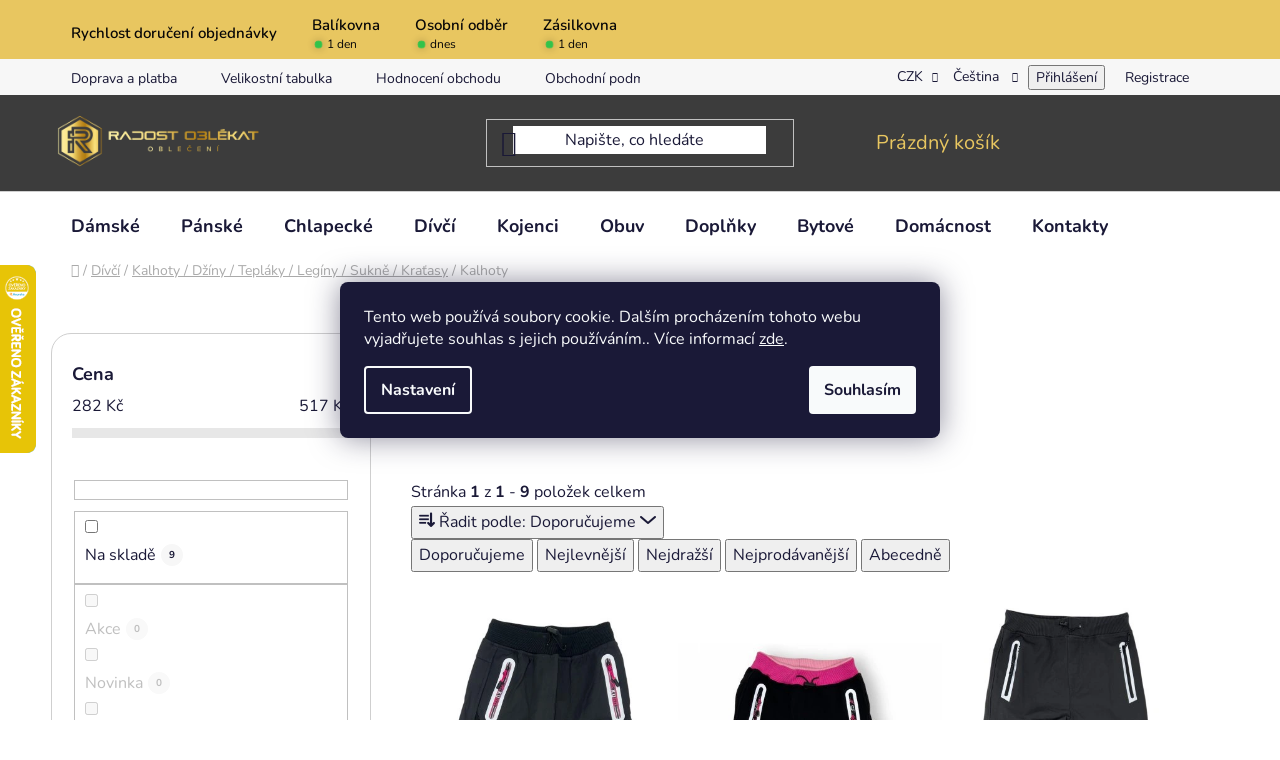

--- FILE ---
content_type: text/html; charset=utf-8
request_url: https://www.radostoblekat.cz/divci-kalhoty/
body_size: 39540
content:
<!doctype html><html lang="cs" dir="ltr" class="header-background-light external-fonts-loaded"><head><meta charset="utf-8" /><meta name="viewport" content="width=device-width,initial-scale=1" /><title>Dívčí kalhoty / kalhoty pro dívky / všechny varianty dostupné</title><link rel="preconnect" href="https://cdn.myshoptet.com" /><link rel="dns-prefetch" href="https://cdn.myshoptet.com" /><link rel="preload" href="https://cdn.myshoptet.com/prj/dist/master/cms/libs/jquery/jquery-1.11.3.min.js" as="script" /><link href="https://cdn.myshoptet.com/prj/dist/master/cms/templates/frontend_templates/shared/css/font-face/nunito.css" rel="stylesheet"><link href="https://cdn.myshoptet.com/prj/dist/master/shop/dist/font-shoptet-13.css.3c47e30adfa2e9e2683b.css" rel="stylesheet"><script>
dataLayer = [];
dataLayer.push({'shoptet' : {
    "pageId": 1292,
    "pageType": "category",
    "currency": "CZK",
    "currencyInfo": {
        "decimalSeparator": ",",
        "exchangeRate": 1,
        "priceDecimalPlaces": 0,
        "symbol": "K\u010d",
        "symbolLeft": 0,
        "thousandSeparator": " "
    },
    "language": "cs",
    "projectId": 385363,
    "category": {
        "guid": "ec4a77a5-751b-11eb-ac23-ac1f6b0076ec",
        "path": "D\u00edv\u010d\u00ed oble\u010den\u00ed | D\u00edv\u010d\u00ed Kalhoty \/ D\u017e\u00edny \/ Tepl\u00e1ky \/ Leg\u00edny \/ Sukn\u011b \/ Kra\u0165asy | D\u00edv\u010d\u00ed kalhoty",
        "parentCategoryGuid": "ef96622e-218b-11ed-b92e-ac1f6b0076ec"
    },
    "cartInfo": {
        "id": null,
        "freeShipping": false,
        "freeShippingFrom": 2199,
        "leftToFreeGift": {
            "formattedPrice": "0 K\u010d",
            "priceLeft": 0
        },
        "freeGift": false,
        "leftToFreeShipping": {
            "priceLeft": 2199,
            "dependOnRegion": 0,
            "formattedPrice": "2 199 K\u010d"
        },
        "discountCoupon": [],
        "getNoBillingShippingPrice": {
            "withoutVat": 0,
            "vat": 0,
            "withVat": 0
        },
        "cartItems": [],
        "taxMode": "ORDINARY"
    },
    "cart": [],
    "customer": {
        "priceRatio": 1,
        "priceListId": 1,
        "groupId": null,
        "registered": false,
        "mainAccount": false
    }
}});
dataLayer.push({'cookie_consent' : {
    "marketing": "denied",
    "analytics": "denied"
}});
document.addEventListener('DOMContentLoaded', function() {
    shoptet.consent.onAccept(function(agreements) {
        if (agreements.length == 0) {
            return;
        }
        dataLayer.push({
            'cookie_consent' : {
                'marketing' : (agreements.includes(shoptet.config.cookiesConsentOptPersonalisation)
                    ? 'granted' : 'denied'),
                'analytics': (agreements.includes(shoptet.config.cookiesConsentOptAnalytics)
                    ? 'granted' : 'denied')
            },
            'event': 'cookie_consent'
        });
    });
});
</script>

<!-- Google Tag Manager -->
<script>(function(w,d,s,l,i){w[l]=w[l]||[];w[l].push({'gtm.start':
new Date().getTime(),event:'gtm.js'});var f=d.getElementsByTagName(s)[0],
j=d.createElement(s),dl=l!='dataLayer'?'&l='+l:'';j.async=true;j.src=
'https://www.googletagmanager.com/gtm.js?id='+i+dl;f.parentNode.insertBefore(j,f);
})(window,document,'script','dataLayer','GTM-PF92H4Z2');</script>
<!-- End Google Tag Manager -->

<meta property="og:type" content="website"><meta property="og:site_name" content="radostoblekat.cz"><meta property="og:url" content="https://www.radostoblekat.cz/divci-kalhoty/"><meta property="og:title" content="Dívčí kalhoty / kalhoty pro dívky / všechny varianty dostupné"><meta name="author" content="Radost oblékat"><meta name="web_author" content="Shoptet.cz"><meta name="dcterms.rightsHolder" content="www.radostoblekat.cz"><meta name="robots" content="index,follow"><meta property="og:image" content="https://www.radostoblekat.cz/user/categories/orig/wrwrwrew.jpg"><meta property="og:description" content="Dívčí kalhoty: Lehké, pohodlné a stylové. Moderní šatník pro malou módní ikonu. Nekonečné kombinace pro každodenní eleganci. Objevte širokou paletu stylů!✳️"><meta name="description" content="Dívčí kalhoty: Lehké, pohodlné a stylové. Moderní šatník pro malou módní ikonu. Nekonečné kombinace pro každodenní eleganci. Objevte širokou paletu stylů!✳️"><style>:root {--color-primary: #3c3c3c;--color-primary-h: 0;--color-primary-s: 0%;--color-primary-l: 24%;--color-primary-hover: #e8c660;--color-primary-hover-h: 45;--color-primary-hover-s: 75%;--color-primary-hover-l: 64%;--color-secondary: #e8c660;--color-secondary-h: 45;--color-secondary-s: 75%;--color-secondary-l: 64%;--color-secondary-hover: #3c3c3c;--color-secondary-hover-h: 0;--color-secondary-hover-s: 0%;--color-secondary-hover-l: 24%;--color-tertiary: #3c3c3c;--color-tertiary-h: 0;--color-tertiary-s: 0%;--color-tertiary-l: 24%;--color-tertiary-hover: #e8c660;--color-tertiary-hover-h: 45;--color-tertiary-hover-s: 75%;--color-tertiary-hover-l: 64%;--color-header-background: #ffffff;--template-font: "Nunito";--template-headings-font: "Nunito";--header-background-url: url("[data-uri]");--cookies-notice-background: #1A1937;--cookies-notice-color: #F8FAFB;--cookies-notice-button-hover: #f5f5f5;--cookies-notice-link-hover: #27263f;--templates-update-management-preview-mode-content: "Náhled aktualizací šablony je aktivní pro váš prohlížeč."}</style>
    
    <link href="https://cdn.myshoptet.com/prj/dist/master/shop/dist/main-13.less.fdb02770e668ba5a70b5.css" rel="stylesheet" />
    
    <script>var shoptet = shoptet || {};</script>
    <script src="https://cdn.myshoptet.com/prj/dist/master/shop/dist/main-3g-header.js.27c4444ba5dd6be3416d.js"></script>
<!-- User include --><!-- api 427(81) html code header -->
<link rel="stylesheet" href="https://cdn.myshoptet.com/usr/api2.dklab.cz/user/documents/_doplnky/instagram/385363/4/385363_4.css" type="text/css" /><style>
        :root {
            --dklab-instagram-header-color: #000000;  
            --dklab-instagram-header-background: #DDDDDD;  
            --dklab-instagram-font-weight: 700;
            --dklab-instagram-font-size: %;
            --dklab-instagram-logoUrl: url(https://cdn.myshoptet.com/usr/api2.dklab.cz/user/documents/_doplnky/instagram/img/logo-duha.png); 
            --dklab-instagram-logo-size-width: 25px;
            --dklab-instagram-logo-size-height: 25px;                        
            --dklab-instagram-hover-content: 0;                        
            --dklab-instagram-padding: 0px;                        
            --dklab-instagram-border-color: #888888;
            
        }
        </style>
<!-- service 427(81) html code header -->
<link rel="stylesheet" href="https://cdn.myshoptet.com/usr/api2.dklab.cz/user/documents/_doplnky/instagram/font/instagramplus.css" type="text/css" />

<!-- service 1228(847) html code header -->
<link 
rel="stylesheet" 
href="https://cdn.myshoptet.com/usr/dmartini.myshoptet.com/user/documents/upload/dmartini/shop_rating/shop_rating.min.css?140"
data-author="Dominik Martini" 
data-author-web="dmartini.cz">
<!-- service 1658(1243) html code header -->
<!-- applypark Doplněk Shoptet - Doby doručení v horní liště -->
<link href="https://applypark.myshoptet.com/user/documents/upload/cdn-applypark/doby-doruceni.css" rel="stylesheet">
<style>
@media (min-width:767px) {
.overall-wrapper {margin-top:68px;}
}
@media (max-width:767px) {
#header {margin-top:45px;}
.overall-wrapper {margin-top:69px;}

}
</style>

<!-- service 2020(1576) html code header -->
<link rel="stylesheet" href="https://cdn.myshoptet.com/addons/dominikmartini/action_price_plus/styles.header.min.css?8780ae9ea766055acbf3ec5a3f20b71c9feb07e0">
<!-- project html code header -->
<link rel="stylesheet" href="/user/documents/upload/dmartini/radostoblekat.min.css?50">

<style>
#categories ul {
    display: none !important;
}

#categories .cat-trigger {
    display: none !important;
}

.basic-description table{width:100%!important;max-width:100%!important;}

.price-save{color:red!important;}
.category-perex a{text-decoration:underline; color:#e8c660;}
.category__secondDescription a{text-decoration:underline; color:#e8c660;}
.type-page .content-inner img{width:100%;}
.flag.flag-discount {background-color: #E8C660;}
.dm-contact-widget .con-txt .txt::after {
    content: " Každý den od 7:30 do 22:00.";
}
</style>
<style>
@media (min-width: 992px){
.multiple-columns-body .position--benefitProduct .benefitBanner__item {flex: 1 1 25%;}
}
@media (max-width: 768px){
.navigation-buttons a[data-target="navigation"] {color: #e8c660!important;}
.navigation-buttons a[data-target="search"]{color: #e8c660!important;}
.position--benefitHomepage{padding-bottom:10px!important;}
}

.header-top {background:#3c3c3c;}
#header .navigation-buttons a[data-target="cart"]{color:#e8c660;}
.benefitBanner{background:#e8c660;color:#3c3c3c;padding:20px 20px 0px 20px;border-radius:20px;}
.benefitBanner__picture{max-width: 45px;}
#content p {margin: 0 0 2px!important;}
.categories a {padding-top: 3px;padding-bottom: 3px;}
.categories ul a {padding-left: 20px;}
.categories ul ul a {padding-left: 30px;}
.categories ul ul ul a {padding-left: 35px;}
#categories .expandable > a > span, #categories .expandable>.topic>a>span {top: 7px;}
.capitalize-first::first-letter {text-transform: uppercase;}
.box-filters{border-radius:20px;margin-bottom:30px!important;}
.products-block > div .p .p-bottom > div .p-tools .btn, .products-block > div .p .p-bottom > div .p-tools .btn.btn-cart{border-radius:20px;}
.btn.btn-conversion, a.btn.btn-conversion, .btn.btn-cart, a.btn.btn-cart{border-radius:20px;}
.product:hover{box-shadow:none!important;}

#carousel img{border-radius:20px;}

#manufacturer-filter{display:none;}
</style>

<meta name="facebook-domain-verification" content="difvj8setdyt6o0r49kuq14w55y0b5" />
<!-- Global site tag (gtag.js) - Google Analytics -->
<script async src="https://www.googletagmanager.com/gtag/js?id=G-PM6WYKJDCK"></script>
<script>
  window.dataLayer = window.dataLayer || [];
  function gtag(){dataLayer.push(arguments);}
  gtag('js', new Date());

  gtag('config', 'G-PM6WYKJDCK');
</script>
<!-- Global site tag (gtag.js) - Google Analytics -->
<script async src="https://www.googletagmanager.com/gtag/js?id=UA-183226047-1"></script>
<script>
  window.dataLayer = window.dataLayer || [];
  function gtag(){dataLayer.push(arguments);}
  gtag('js', new Date());

  gtag('config', 'UA-183226047-1');
</script>


<!-- Global site tag (gtag.js) - Google Ads: 362952633 --> <script async src="https://www.googletagmanager.com/gtag/js?id=AW-362952633"></script> <script> window.dataLayer = window.dataLayer || []; function gtag(){dataLayer.push(arguments);} gtag('js', new Date()); gtag('config', 'AW-362952633'); </script>

<script>
document.addEventListener('DOMContentLoaded', function() {
    // Ověření, zda je aktuální URL správná stránka
    if (window.location.href === 'https://www.radostoblekat.cz/ochrana-pristupu/') {
        // Najde první <h1> element na stránce
        var h1Element = document.querySelector('h1');
        
        // Pokud byl nalezen, změní jeho obsah
        if (h1Element && h1Element.textContent === 'Ochrana přístupu') {
            h1Element.textContent = 'Probíhá úprava stránek, děkujeme za pochopení';
        }
    }
});
</script>

<!-- Google tag (gtag.js) --> <script async src="https://www.googletagmanager.com/gtag/js?id=G-VG7YHY5YRT"> </script> <script> window.dataLayer = window.dataLayer || []; function gtag(){dataLayer.push(arguments);} gtag('js', new Date()); gtag('config', 'G-VG7YHY5YRT'); </script>

<script>
var recenze = [
  {
    "name": "Sára",
    "text": "Obchod funguje přesně tak, jak má být. Dobrý web, jednoduchá objednávka, rychlé vyřízení a doručení. Dobré ceny. Objednaná bunda splnila očekávání na 100%.<br>+ Je možné zde sehnat i větší velikosti za velmi dobrou cenu."
  },
  {
    "name": "Ivča",
    "text": "Rychlost dodání zboží, dobrá cena, dobrá komunikace, doporučuji."
  },
  {
    "name": "Jitka",
    "text": "Velký výběr pánských sandálů<br> Sandály vypadají kvalitně<br> Mají takovou barvu jaká je na obrázku doporučuji."
  },
  {
    "name": "Zděnka",
    "text": "Zboží perfektní, pro mě škoda, že nemohu do obchodu osobně. Po dvouletém úsilí jsem pro vnuka konečně sehnala zimní kalhoty, triko s patřičně dlouhým rukávy, ponožky ve velikosti 47 a patřičně dlouhé tepláky. Doporučuji!"
  },
  {
    "name": "Petra",
    "text": "Rychlé doručení, kvalitní zboží. Velká spokojenost."
  },
  {
    "name": "Soňa",
    "text": "Velmi dobrá zkušenost, rychlé a spolehlivé dodání."
  },
  {
    "name": "Ján",
    "text": "Nejrychlejší objednání a dodání - do 24 hodin a vše bez problémů. Nemohu nic vytknout."
  },
  {
    "name": "Štefan",
    "text": "Doporučují i ostatním zákazníkům.<br>Skvělý popis produktu a velký výběr.<br>Úplná spokojenost. Děkuji za kvalitní službu."
  },
  {
    "name": "Jana",
    "text": "+ rychlost dodání<br> + zboží odpovídá nabídce<br> + nízké ceny<br>Bundu ihned po dodání nosím. Jsem velmi spokojená."
  },
  {
    "name": "Vlasta",
    "text": "+ přehledné stránky<br>+ příznivá cena<br>+ rychlé dodání<br>+ pěkně zabaleno<br><br>Dodané zboží odpovídalo popisu.<br>Spokojenost.<br>Mohu doporučit ostatním."
  },
  {
    "name": "Eva",
    "text": "Opravdu rychlost dodání,pěkně zabaleno,kdybych měla hvězdičku navíc,tak bych ji dala."
  },
  {
    "name": "Jindřiška",
    "text": "Nakupovala jsem zde poprvé, rychle vyřízení objednávky, spokojenost."
  },
  {
    "name": "Eva Breite",
    "text": "Zboží jsem měla hned druhý den. Jednalo se o zateplené legíny pro dítě.<br>Příjemně mě překvapila cena i kvalita dodaného zboží. Tento obchod doporučuji."
  },
  {
    "name": "Dagmar",
    "text": "+ Rychlé dodání, kvalitní zboží, spolehlivý eshop"
  },
  {
    "name": "Danča",
    "text": "Objednávala jsem podruhé, naprostá spokojenost s komunikací obchodu, rychlostí doručení a kvalitním zbožím (šaty)."
  },
  {
    "name": "Naďa",
    "text": "dobré ceny, příjemný personál po telefonu, okamžité vyřízení malého zádrhelu a odeslání, obchod určitě doporučuji."
  },
  {
    "name": "Martin",
    "text": "Spokojen, zboží dorazilo v pořádku, odpovídá tomu, co je na obrázku."
  },
  {
    "name": "Andrea",
    "text": "Oceňuji rychlost zpracování objednávky a rychlé dodání do zásilkovny. Sandály odpovídaly popisu fotce. Doporučuji e-shop pro další zákazníky."
  },
  {
    "name": "Vítězslav Svída",
    "text": "Velký obchod, mnoho zboží, úslužná obsluha. Nakonec jsem vybral jiné zboží, než jsem původně objednal. Výhodou je, že se dá na místě vyzkoušet. Díky ochotnému prodavači jsem si vybral to, co mi nejlépe sedělo."
  },
  {
    "name": "Hana",
    "text": "veliká spokojenost dodávky zboží a její kvality<br>včera objednáno, dnes doručeno-neskutečné!"
  },
  {
    "name": "Bedřich Myslík",
    "text": "Rychlé dodání, cena, velký výběr, profesionalita, obchod bych doporučil."
  },
  {
    "name": "Marie",
    "text": "Naprostá spokojenost s kvalitą zboží i s dodáním."
  },
  {
    "name": "Anna Juránková",
    "text": "+ Pěkný, přehledný obchod<br>+ Příjemné ceny<br>+ Výborná komunikace<br>+ Rychlost vyřízení objednávky<br>Velice příjemný nákup s mega rychlým vyřízením objednávky. Určitě nakoupím znovu. Všem doporučuju."
  },
  {
    "name": "Alena Květáková",
    "text": "  + Super rychlé dodání<br> + Velký výběr<br> + Skvělý servis<br>Objednala jsem vnukovi boty a druhý den už zásilka dorazila super obchod uložila jsem si kež by bylo více takových obchodníku ještě jednou mooooc děkuji."
  }
]
</script>
<!-- /User include --><link rel="shortcut icon" href="/favicon.ico" type="image/x-icon" /><link rel="canonical" href="https://www.radostoblekat.cz/divci-kalhoty/" /><link rel="alternate" hreflang="cs" href="https://www.radostoblekat.cz/divci-kalhoty/" /><link rel="alternate" hreflang="sk" href="https://www.radostoblekat.cz/sk/divci-kalhoty/" /><link rel="alternate" hreflang="x-default" href="https://www.radostoblekat.cz/divci-kalhoty/" />    <script>
        var _hwq = _hwq || [];
        _hwq.push(['setKey', '574B13DD60B8EEC4A052AAAB782AE7A8']);
        _hwq.push(['setTopPos', '200']);
        _hwq.push(['showWidget', '21']);
        (function() {
            var ho = document.createElement('script');
            ho.src = 'https://cz.im9.cz/direct/i/gjs.php?n=wdgt&sak=574B13DD60B8EEC4A052AAAB782AE7A8';
            var s = document.getElementsByTagName('script')[0]; s.parentNode.insertBefore(ho, s);
        })();
    </script>
    <!-- Global site tag (gtag.js) - Google Analytics -->
    <script async src="https://www.googletagmanager.com/gtag/js?id=G-XVZZWX2B4C"></script>
    <script>
        
        window.dataLayer = window.dataLayer || [];
        function gtag(){dataLayer.push(arguments);}
        

                    console.debug('default consent data');

            gtag('consent', 'default', {"ad_storage":"denied","analytics_storage":"denied","ad_user_data":"denied","ad_personalization":"denied","wait_for_update":500});
            dataLayer.push({
                'event': 'default_consent'
            });
        
        gtag('js', new Date());

        
                gtag('config', 'G-XVZZWX2B4C', {"groups":"GA4","send_page_view":false,"content_group":"category","currency":"CZK","page_language":"cs"});
        
                gtag('config', 'AW-362952633', {"allow_enhanced_conversions":true});
        
        
        
        
        
                    gtag('event', 'page_view', {"send_to":"GA4","page_language":"cs","content_group":"category","currency":"CZK"});
        
        
        
        
        
        
        
        
        
        
        
        
        
        document.addEventListener('DOMContentLoaded', function() {
            if (typeof shoptet.tracking !== 'undefined') {
                for (var id in shoptet.tracking.bannersList) {
                    gtag('event', 'view_promotion', {
                        "send_to": "UA",
                        "promotions": [
                            {
                                "id": shoptet.tracking.bannersList[id].id,
                                "name": shoptet.tracking.bannersList[id].name,
                                "position": shoptet.tracking.bannersList[id].position
                            }
                        ]
                    });
                }
            }

            shoptet.consent.onAccept(function(agreements) {
                if (agreements.length !== 0) {
                    console.debug('gtag consent accept');
                    var gtagConsentPayload =  {
                        'ad_storage': agreements.includes(shoptet.config.cookiesConsentOptPersonalisation)
                            ? 'granted' : 'denied',
                        'analytics_storage': agreements.includes(shoptet.config.cookiesConsentOptAnalytics)
                            ? 'granted' : 'denied',
                                                                                                'ad_user_data': agreements.includes(shoptet.config.cookiesConsentOptPersonalisation)
                            ? 'granted' : 'denied',
                        'ad_personalization': agreements.includes(shoptet.config.cookiesConsentOptPersonalisation)
                            ? 'granted' : 'denied',
                        };
                    console.debug('update consent data', gtagConsentPayload);
                    gtag('consent', 'update', gtagConsentPayload);
                    dataLayer.push(
                        { 'event': 'update_consent' }
                    );
                }
            });
        });
    </script>
</head><body class="desktop id-1292 in-divci-kalhoty template-13 type-category multiple-columns-body columns-mobile-2 columns-3 smart-labels-active ums_forms_redesign--off ums_a11y_category_page--on ums_discussion_rating_forms--off ums_flags_display_unification--on ums_a11y_login--on mobile-header-version-0"><noscript>
    <style>
        #header {
            padding-top: 0;
            position: relative !important;
            top: 0;
        }
        .header-navigation {
            position: relative !important;
        }
        .overall-wrapper {
            margin: 0 !important;
        }
        body:not(.ready) {
            visibility: visible !important;
        }
    </style>
    <div class="no-javascript">
        <div class="no-javascript__title">Musíte změnit nastavení vašeho prohlížeče</div>
        <div class="no-javascript__text">Podívejte se na: <a href="https://www.google.com/support/bin/answer.py?answer=23852">Jak povolit JavaScript ve vašem prohlížeči</a>.</div>
        <div class="no-javascript__text">Pokud používáte software na blokování reklam, může být nutné povolit JavaScript z této stránky.</div>
        <div class="no-javascript__text">Děkujeme.</div>
    </div>
</noscript>

        <div id="fb-root"></div>
        <script>
            window.fbAsyncInit = function() {
                FB.init({
                    autoLogAppEvents : true,
                    xfbml            : true,
                    version          : 'v24.0'
                });
            };
        </script>
        <script async defer crossorigin="anonymous" src="https://connect.facebook.net/cs_CZ/sdk.js#xfbml=1&version=v24.0"></script>
<!-- Google Tag Manager (noscript) -->
<noscript><iframe src="https://www.googletagmanager.com/ns.html?id=GTM-PF92H4Z2"
height="0" width="0" style="display:none;visibility:hidden"></iframe></noscript>
<!-- End Google Tag Manager (noscript) -->

    <div class="siteCookies siteCookies--center siteCookies--dark js-siteCookies" role="dialog" data-testid="cookiesPopup" data-nosnippet>
        <div class="siteCookies__form">
            <div class="siteCookies__content">
                <div class="siteCookies__text">
                    <span>Tento web používá soubory cookie. Dalším procházením tohoto webu vyjadřujete souhlas s jejich používáním.. Více informací </span><a href="https://radostoblekat.cz/podminky-ochrany-osobnich-udaju/" target="\">zde</a><span>.</span>
                </div>
                <p class="siteCookies__links">
                    <button class="siteCookies__link js-cookies-settings" aria-label="Nastavení cookies" data-testid="cookiesSettings">Nastavení</button>
                </p>
            </div>
            <div class="siteCookies__buttonWrap">
                                <button class="siteCookies__button js-cookiesConsentSubmit" value="all" aria-label="Přijmout cookies" data-testid="buttonCookiesAccept">Souhlasím</button>
            </div>
        </div>
        <script>
            document.addEventListener("DOMContentLoaded", () => {
                const siteCookies = document.querySelector('.js-siteCookies');
                document.addEventListener("scroll", shoptet.common.throttle(() => {
                    const st = document.documentElement.scrollTop;
                    if (st > 1) {
                        siteCookies.classList.add('siteCookies--scrolled');
                    } else {
                        siteCookies.classList.remove('siteCookies--scrolled');
                    }
                }, 100));
            });
        </script>
    </div>
<a href="#content" class="skip-link sr-only">Přejít na obsah</a><div class="overall-wrapper"><div class="user-action"><div class="container">
    <div class="user-action-in">
                    <div id="login" class="user-action-login popup-widget login-widget" role="dialog" aria-labelledby="loginHeading">
        <div class="popup-widget-inner">
                            <h2 id="loginHeading">Přihlášení k vašemu účtu</h2><div id="customerLogin"><form action="/action/Customer/Login/" method="post" id="formLoginIncluded" class="csrf-enabled formLogin" data-testid="formLogin"><input type="hidden" name="referer" value="" /><div class="form-group"><div class="input-wrapper email js-validated-element-wrapper no-label"><input type="email" name="email" class="form-control" autofocus placeholder="E-mailová adresa (např. jan@novak.cz)" data-testid="inputEmail" autocomplete="email" required /></div></div><div class="form-group"><div class="input-wrapper password js-validated-element-wrapper no-label"><input type="password" name="password" class="form-control" placeholder="Heslo" data-testid="inputPassword" autocomplete="current-password" required /><span class="no-display">Nemůžete vyplnit toto pole</span><input type="text" name="surname" value="" class="no-display" /></div></div><div class="form-group"><div class="login-wrapper"><button type="submit" class="btn btn-secondary btn-text btn-login" data-testid="buttonSubmit">Přihlásit se</button><div class="password-helper"><a href="/registrace/" data-testid="signup" rel="nofollow">Nová registrace</a><a href="/klient/zapomenute-heslo/" rel="nofollow">Zapomenuté heslo</a></div></div></div></form>
</div>                    </div>
    </div>

                <div id="cart-widget" class="user-action-cart popup-widget cart-widget loader-wrapper" data-testid="popupCartWidget" role="dialog" aria-hidden="true">
            <div class="popup-widget-inner cart-widget-inner place-cart-here">
                <div class="loader-overlay">
                    <div class="loader"></div>
                </div>
            </div>
        </div>
    </div>
</div>
</div><div class="top-navigation-bar" data-testid="topNavigationBar">

    <div class="container">

                            <div class="top-navigation-menu">
                <ul class="top-navigation-bar-menu">
                                            <li class="top-navigation-menu-item-27">
                            <a href="/doprava-a-platba/" title="Doprava a platba">Doprava a platba</a>
                        </li>
                                            <li class="top-navigation-menu-item-1565">
                            <a href="/velikostni-tabulka/" title="Velikostní tabulka">Velikostní tabulka</a>
                        </li>
                                            <li class="top-navigation-menu-item--51">
                            <a href="/hodnoceni-obchodu/" title="Hodnocení obchodu">Hodnocení obchodu</a>
                        </li>
                                            <li class="top-navigation-menu-item-39">
                            <a href="/obchodni-podminky/" title="Obchodní podmínky">Obchodní podmínky</a>
                        </li>
                                            <li class="top-navigation-menu-item-691">
                            <a href="/podminky-ochrany-osobnich-udaju/" title="Podmínky ochrany osobních údajů ">Podmínky ochrany osobních údajů </a>
                        </li>
                                            <li class="top-navigation-menu-item-1089">
                            <a href="/pouceni-o-pravu-na-odstoupeni-od-smlouvy/" title="Poučení o právu na odstoupení od smlouvy">Odstoupení od smlouvy</a>
                        </li>
                                            <li class="top-navigation-menu-item-1553">
                            <a href="/vraceni-zbozi-vymena-reklamace/" title="Vrácení zboží, výměna, reklamace">Vrácení zboží, výměna, reklamace</a>
                        </li>
                                    </ul>
                <div class="top-navigation-menu-trigger">Více</div>
                <ul class="top-navigation-bar-menu-helper"></ul>
            </div>
        
        <div class="top-navigation-tools">
                <div class="languagesMenu">
        <button id="topNavigationDropdown" class="languagesMenu__flags" type="button" data-toggle="dropdown" aria-haspopup="true" aria-expanded="false">
            <svg aria-hidden="true" style="position: absolute; width: 0; height: 0; overflow: hidden;" version="1.1" xmlns="http://www.w3.org/2000/svg" xmlns:xlink="http://www.w3.org/1999/xlink"><defs><symbol id="shp-flag-CZ" viewBox="0 0 32 32"><title>CZ</title><path fill="#0052b4" style="fill: var(--color20, #0052b4)" d="M0 5.334h32v21.333h-32v-21.333z"></path><path fill="#d80027" style="fill: var(--color19, #d80027)" d="M32 16v10.666h-32l13.449-10.666z"></path><path fill="#f0f0f0" style="fill: var(--color21, #f0f0f0)" d="M32 5.334v10.666h-18.551l-13.449-10.666z"></path></symbol><symbol id="shp-flag-SK" viewBox="0 0 32 32"><title>SK</title><path fill="#f0f0f0" style="fill: var(--color21, #f0f0f0)" d="M0 5.334h32v21.333h-32v-21.333z"></path><path fill="#0052b4" style="fill: var(--color20, #0052b4)" d="M0 12.29h32v7.42h-32v-7.42z"></path><path fill="#d80027" style="fill: var(--color19, #d80027)" d="M0 19.71h32v6.957h-32v-6.956z"></path><path fill="#f0f0f0" style="fill: var(--color21, #f0f0f0)" d="M8.092 11.362v5.321c0 3.027 3.954 3.954 3.954 3.954s3.954-0.927 3.954-3.954v-5.321h-7.908z"></path><path fill="#d80027" style="fill: var(--color19, #d80027)" d="M9.133 11.518v5.121c0 0.342 0.076 0.665 0.226 0.968 1.493 0 3.725 0 5.373 0 0.15-0.303 0.226-0.626 0.226-0.968v-5.121h-5.826z"></path><path fill="#f0f0f0" style="fill: var(--color21, #f0f0f0)" d="M13.831 15.089h-1.339v-0.893h0.893v-0.893h-0.893v-0.893h-0.893v0.893h-0.893v0.893h0.893v0.893h-1.339v0.893h1.339v0.893h0.893v-0.893h1.339z"></path><path fill="#0052b4" style="fill: var(--color20, #0052b4)" d="M10.577 18.854c0.575 0.361 1.166 0.571 1.469 0.665 0.303-0.093 0.894-0.303 1.469-0.665 0.58-0.365 0.987-0.782 1.218-1.246-0.255-0.18-0.565-0.286-0.901-0.286-0.122 0-0.241 0.015-0.355 0.041-0.242-0.55-0.791-0.934-1.43-0.934s-1.188 0.384-1.43 0.934c-0.114-0.027-0.233-0.041-0.355-0.041-0.336 0-0.646 0.106-0.901 0.286 0.231 0.465 0.637 0.882 1.217 1.246z"></path></symbol></defs></svg>
            <svg class="shp-flag shp-flag-CZ">
                <use xlink:href="#shp-flag-CZ"></use>
            </svg>
            <span class="caret"></span>
        </button>
        <div class="languagesMenu__content" aria-labelledby="topNavigationDropdown">
                            <div class="languagesMenu__box toggle-window js-languagesMenu__box" data-hover="true" data-target="currency">
                    <div class="languagesMenu__header languagesMenu__header--name">Měna</div>
                    <div class="languagesMenu__header languagesMenu__header--actual" data-toggle="dropdown">CZK<span class="caret"></span></div>
                    <ul class="languagesMenu__list languagesMenu__list--currency">
                                                    <li class="languagesMenu__list__item">
                                <a href="/action/Currency/changeCurrency/?currencyCode=CZK" rel="nofollow" class="languagesMenu__list__link languagesMenu__list__link--currency">CZK</a>
                            </li>
                                                    <li class="languagesMenu__list__item">
                                <a href="/action/Currency/changeCurrency/?currencyCode=EUR" rel="nofollow" class="languagesMenu__list__link languagesMenu__list__link--currency">EUR</a>
                            </li>
                                            </ul>
                </div>
                                        <div class="languagesMenu__box toggle-window js-languagesMenu__box" data-hover="true" data-target="language">
                    <div class="languagesMenu__header languagesMenu__header--name">Jazyk</div>
                    <div class="languagesMenu__header languagesMenu__header--actual" data-toggle="dropdown">
                                                                                    
                                    Čeština
                                
                                                                                                                                <span class="caret"></span>
                    </div>
                    <ul class="languagesMenu__list languagesMenu__list--language">
                                                    <li>
                                <a href="/action/Language/changeLanguage/?language=cs" rel="nofollow" class="languagesMenu__list__link">
                                    <svg class="shp-flag shp-flag-CZ">
                                        <use xlink:href="#shp-flag-CZ"></use>
                                    </svg>
                                    <span class="languagesMenu__list__name languagesMenu__list__name--actual">Čeština</span>
                                </a>
                            </li>
                                                    <li>
                                <a href="/action/Language/changeLanguage/?language=sk" rel="nofollow" class="languagesMenu__list__link">
                                    <svg class="shp-flag shp-flag-SK">
                                        <use xlink:href="#shp-flag-SK"></use>
                                    </svg>
                                    <span class="languagesMenu__list__name">Slovenčina</span>
                                </a>
                            </li>
                                            </ul>
                </div>
                    </div>
    </div>
            <button class="top-nav-button top-nav-button-login toggle-window" type="button" data-target="login" aria-haspopup="dialog" aria-controls="login" aria-expanded="false" data-testid="signin"><span>Přihlášení</span></button>
    <a href="/registrace/" class="top-nav-button top-nav-button-register" data-testid="headerSignup">Registrace</a>
        </div>

    </div>

</div>
<header id="header">
        <div class="header-top">
            <div class="container navigation-wrapper header-top-wrapper">
                <div class="site-name"><a href="/" data-testid="linkWebsiteLogo"><img src="https://cdn.myshoptet.com/usr/www.radostoblekat.cz/user/logos/2021-02-02-radost-oblekat-logo-zlate-kov-vodorovne.png" alt="Radost oblékat" fetchpriority="low" /></a></div>                <div class="search" itemscope itemtype="https://schema.org/WebSite">
                    <meta itemprop="headline" content="Dívčí kalhoty"/><meta itemprop="url" content="https://www.radostoblekat.cz"/><meta itemprop="text" content="Dívčí kalhoty: Lehké, pohodlné a stylové. Moderní šatník pro malou módní ikonu. Nekonečné kombinace pro každodenní eleganci. Objevte širokou paletu stylů!✳️"/>                    <form action="/action/ProductSearch/prepareString/" method="post"
    id="formSearchForm" class="search-form compact-form js-search-main"
    itemprop="potentialAction" itemscope itemtype="https://schema.org/SearchAction" data-testid="searchForm">
    <fieldset>
        <meta itemprop="target"
            content="https://www.radostoblekat.cz/vyhledavani/?string={string}"/>
        <input type="hidden" name="language" value="cs"/>
        
            
    <span class="search-input-icon" aria-hidden="true"></span>

<input
    type="search"
    name="string"
        class="query-input form-control search-input js-search-input"
    placeholder="Napište, co hledáte"
    autocomplete="off"
    required
    itemprop="query-input"
    aria-label="Vyhledávání"
    data-testid="searchInput"
>
            <button type="submit" class="btn btn-default search-button" data-testid="searchBtn">Hledat</button>
        
    </fieldset>
</form>
                </div>
                <div class="navigation-buttons">
                    <a href="#" class="toggle-window" data-target="search" data-testid="linkSearchIcon"><span class="sr-only">Hledat</span></a>
                        
    <a href="/kosik/" class="btn btn-icon toggle-window cart-count" data-target="cart" data-hover="true" data-redirect="true" data-testid="headerCart" rel="nofollow" aria-haspopup="dialog" aria-expanded="false" aria-controls="cart-widget">
        
                <span class="sr-only">Nákupní košík</span>
        
            <span class="cart-price visible-lg-inline-block" data-testid="headerCartPrice">
                                    Prázdný košík                            </span>
        
    
            </a>
                    <a href="#" class="toggle-window" data-target="navigation" data-testid="hamburgerMenu"></a>
                </div>
            </div>
        </div>
        <div class="header-bottom">
            <div class="container navigation-wrapper header-bottom-wrapper js-navigation-container">
                <nav id="navigation" aria-label="Hlavní menu" data-collapsible="true"><div class="navigation-in menu"><ul class="menu-level-1" role="menubar" data-testid="headerMenuItems"><li class="menu-item-729 ext" role="none"><a href="/damske/" data-testid="headerMenuItem" role="menuitem" aria-haspopup="true" aria-expanded="false"><b>Dámské</b><span class="submenu-arrow"></span></a><ul class="menu-level-2" aria-label="Dámské" tabindex="-1" role="menu"><li class="menu-item-2525 has-third-level" role="none"><a href="/tricka-halenky-kosile-tilka/" class="menu-image" data-testid="headerMenuItem" tabindex="-1" aria-hidden="true"><img src="data:image/svg+xml,%3Csvg%20width%3D%22140%22%20height%3D%22100%22%20xmlns%3D%22http%3A%2F%2Fwww.w3.org%2F2000%2Fsvg%22%3E%3C%2Fsvg%3E" alt="" aria-hidden="true" width="140" height="100"  data-src="https://cdn.myshoptet.com/usr/www.radostoblekat.cz/user/categories/thumb/dddddf.jpg" fetchpriority="low" /></a><div><a href="/tricka-halenky-kosile-tilka/" data-testid="headerMenuItem" role="menuitem"><span>Trička / Halenky / Košile / Tílka</span></a>
                                                    <ul class="menu-level-3" role="menu">
                                                                    <li class="menu-item-732" role="none">
                                        <a href="/damske-tricka/" data-testid="headerMenuItem" role="menuitem">
                                            Trička</a>,                                    </li>
                                                                    <li class="menu-item-735" role="none">
                                        <a href="/damske-halenky/" data-testid="headerMenuItem" role="menuitem">
                                            Halenky</a>,                                    </li>
                                                                    <li class="menu-item-774" role="none">
                                        <a href="/damske-kosile/" data-testid="headerMenuItem" role="menuitem">
                                            Košile</a>,                                    </li>
                                                                    <li class="menu-item-741" role="none">
                                        <a href="/damske-tilka/" data-testid="headerMenuItem" role="menuitem">
                                            Tílka</a>                                    </li>
                                                            </ul>
                        </div></li><li class="menu-item-1065 has-third-level" role="none"><a href="/saty/" class="menu-image" data-testid="headerMenuItem" tabindex="-1" aria-hidden="true"><img src="data:image/svg+xml,%3Csvg%20width%3D%22140%22%20height%3D%22100%22%20xmlns%3D%22http%3A%2F%2Fwww.w3.org%2F2000%2Fsvg%22%3E%3C%2Fsvg%3E" alt="" aria-hidden="true" width="140" height="100"  data-src="https://cdn.myshoptet.com/usr/www.radostoblekat.cz/user/categories/thumb/dddf.jpg" fetchpriority="low" /></a><div><a href="/saty/" data-testid="headerMenuItem" role="menuitem"><span>šaty</span></a>
                                                    <ul class="menu-level-3" role="menu">
                                                                    <li class="menu-item-1760" role="none">
                                        <a href="/letni-komplet/" data-testid="headerMenuItem" role="menuitem">
                                            Letní šatové komplety</a>,                                    </li>
                                                                    <li class="menu-item-1763" role="none">
                                        <a href="/dlouhe-saty/" data-testid="headerMenuItem" role="menuitem">
                                            Dlouhé šaty</a>,                                    </li>
                                                                    <li class="menu-item-2117" role="none">
                                        <a href="/kosilove-saty/" data-testid="headerMenuItem" role="menuitem">
                                            Košilové šaty</a>,                                    </li>
                                                                    <li class="menu-item-2516" role="none">
                                        <a href="/letni-saty/" data-testid="headerMenuItem" role="menuitem">
                                            Letní šaty</a>,                                    </li>
                                                                    <li class="menu-item-771" role="none">
                                        <a href="/spolecenske-saty/" data-testid="headerMenuItem" role="menuitem">
                                            Společenské šaty</a>,                                    </li>
                                                                    <li class="menu-item-2519" role="none">
                                        <a href="/svetrove-saty/" data-testid="headerMenuItem" role="menuitem">
                                            Svetrové šaty</a>                                    </li>
                                                            </ul>
                        </div></li><li class="menu-item-2543 has-third-level" role="none"><a href="/damske-bundy-kabaty-kozenky-trenckoty/" class="menu-image" data-testid="headerMenuItem" tabindex="-1" aria-hidden="true"><img src="data:image/svg+xml,%3Csvg%20width%3D%22140%22%20height%3D%22100%22%20xmlns%3D%22http%3A%2F%2Fwww.w3.org%2F2000%2Fsvg%22%3E%3C%2Fsvg%3E" alt="" aria-hidden="true" width="140" height="100"  data-src="https://cdn.myshoptet.com/usr/www.radostoblekat.cz/user/categories/thumb/eeee-1.jpg" fetchpriority="low" /></a><div><a href="/damske-bundy-kabaty-kozenky-trenckoty/" data-testid="headerMenuItem" role="menuitem"><span>Bundy / Kabáty / Koženky / Trenčkoty</span></a>
                                                    <ul class="menu-level-3" role="menu">
                                                                    <li class="menu-item-753" role="none">
                                        <a href="/damske-kozenkove-bundy/" data-testid="headerMenuItem" role="menuitem">
                                            Koženkové bundy</a>,                                    </li>
                                                                    <li class="menu-item-780" role="none">
                                        <a href="/damske-kabaty/" data-testid="headerMenuItem" role="menuitem">
                                            Kabáty</a>,                                    </li>
                                                                    <li class="menu-item-747" role="none">
                                        <a href="/damske-zimni-bundy/" data-testid="headerMenuItem" role="menuitem">
                                            Zimní bundy</a>,                                    </li>
                                                                    <li class="menu-item-750" role="none">
                                        <a href="/damske-jarni-bundy/" data-testid="headerMenuItem" role="menuitem">
                                            Jarní bundy</a>,                                    </li>
                                                                    <li class="menu-item-2717" role="none">
                                        <a href="/trenckoty/" data-testid="headerMenuItem" role="menuitem">
                                            Trenčkoty</a>,                                    </li>
                                                                    <li class="menu-item-3006" role="none">
                                        <a href="/damske-nadmerne-bundy/" data-testid="headerMenuItem" role="menuitem">
                                            Nadměrné bundy</a>                                    </li>
                                                            </ul>
                        </div></li><li class="menu-item-2531 has-third-level" role="none"><a href="/kalhoty-dziny-teplaky-sukne-kratasy-leginy/" class="menu-image" data-testid="headerMenuItem" tabindex="-1" aria-hidden="true"><img src="data:image/svg+xml,%3Csvg%20width%3D%22140%22%20height%3D%22100%22%20xmlns%3D%22http%3A%2F%2Fwww.w3.org%2F2000%2Fsvg%22%3E%3C%2Fsvg%3E" alt="" aria-hidden="true" width="140" height="100"  data-src="https://cdn.myshoptet.com/usr/www.radostoblekat.cz/user/categories/thumb/r.png" fetchpriority="low" /></a><div><a href="/kalhoty-dziny-teplaky-sukne-kratasy-leginy/" data-testid="headerMenuItem" role="menuitem"><span>Kalhoty / Džíny / Tepláky / Sukně / Kraťasy / Legíny</span></a>
                                                    <ul class="menu-level-3" role="menu">
                                                                    <li class="menu-item-756" role="none">
                                        <a href="/damske-dziny/" data-testid="headerMenuItem" role="menuitem">
                                            Džíny</a>,                                    </li>
                                                                    <li class="menu-item-765" role="none">
                                        <a href="/damske-leginy/" data-testid="headerMenuItem" role="menuitem">
                                            Legíny</a>,                                    </li>
                                                                    <li class="menu-item-786" role="none">
                                        <a href="/damske-plavky/" data-testid="headerMenuItem" role="menuitem">
                                            Kalhoty</a>,                                    </li>
                                                                    <li class="menu-item-759" role="none">
                                        <a href="/damske-teplaky/" data-testid="headerMenuItem" role="menuitem">
                                            Tepláky</a>,                                    </li>
                                                                    <li class="menu-item-762" role="none">
                                        <a href="/damske-kratasy/" data-testid="headerMenuItem" role="menuitem">
                                            Kraťasy</a>,                                    </li>
                                                                    <li class="menu-item-768" role="none">
                                        <a href="/damske-sukne/" data-testid="headerMenuItem" role="menuitem">
                                            Sukně</a>                                    </li>
                                                            </ul>
                        </div></li><li class="menu-item-2546 has-third-level" role="none"><a href="/mikiny-cardigany-mikinove-saty/" class="menu-image" data-testid="headerMenuItem" tabindex="-1" aria-hidden="true"><img src="data:image/svg+xml,%3Csvg%20width%3D%22140%22%20height%3D%22100%22%20xmlns%3D%22http%3A%2F%2Fwww.w3.org%2F2000%2Fsvg%22%3E%3C%2Fsvg%3E" alt="" aria-hidden="true" width="140" height="100"  data-src="https://cdn.myshoptet.com/usr/www.radostoblekat.cz/user/categories/thumb/dddddddddd.jpg" fetchpriority="low" /></a><div><a href="/mikiny-cardigany-mikinove-saty/" data-testid="headerMenuItem" role="menuitem"><span>Mikiny / Cardigany / Mikinové šaty</span></a>
                                                    <ul class="menu-level-3" role="menu">
                                                                    <li class="menu-item-744" role="none">
                                        <a href="/damske-mikiny/" data-testid="headerMenuItem" role="menuitem">
                                            Mikiny</a>,                                    </li>
                                                                    <li class="menu-item-2597" role="none">
                                        <a href="/mikinove-saty/" data-testid="headerMenuItem" role="menuitem">
                                            Mikinové šaty</a>,                                    </li>
                                                                    <li class="menu-item-1139" role="none">
                                        <a href="/cardigany/" data-testid="headerMenuItem" role="menuitem">
                                            Cardigany</a>                                    </li>
                                                            </ul>
                        </div></li><li class="menu-item-783 has-third-level" role="none"><a href="/svetry-rolaky/" class="menu-image" data-testid="headerMenuItem" tabindex="-1" aria-hidden="true"><img src="data:image/svg+xml,%3Csvg%20width%3D%22140%22%20height%3D%22100%22%20xmlns%3D%22http%3A%2F%2Fwww.w3.org%2F2000%2Fsvg%22%3E%3C%2Fsvg%3E" alt="" aria-hidden="true" width="140" height="100"  data-src="https://cdn.myshoptet.com/usr/www.radostoblekat.cz/user/categories/thumb/eettt.jpg" fetchpriority="low" /></a><div><a href="/svetry-rolaky/" data-testid="headerMenuItem" role="menuitem"><span>Svetry / Roláky</span></a>
                                                    <ul class="menu-level-3" role="menu">
                                                                    <li class="menu-item-1754" role="none">
                                        <a href="/rolaky/" data-testid="headerMenuItem" role="menuitem">
                                            Roláky</a>,                                    </li>
                                                                    <li class="menu-item-2135" role="none">
                                        <a href="/svetr-na-zapinani/" data-testid="headerMenuItem" role="menuitem">
                                            Svetry na zapínání</a>,                                    </li>
                                                                    <li class="menu-item-2138" role="none">
                                        <a href="/svetr-pres-hlavu/" data-testid="headerMenuItem" role="menuitem">
                                            Svetry přes hlavu</a>                                    </li>
                                                            </ul>
                        </div></li><li class="menu-item-738 has-third-level" role="none"><a href="/saka-bolerka/" class="menu-image" data-testid="headerMenuItem" tabindex="-1" aria-hidden="true"><img src="data:image/svg+xml,%3Csvg%20width%3D%22140%22%20height%3D%22100%22%20xmlns%3D%22http%3A%2F%2Fwww.w3.org%2F2000%2Fsvg%22%3E%3C%2Fsvg%3E" alt="" aria-hidden="true" width="140" height="100"  data-src="https://cdn.myshoptet.com/usr/www.radostoblekat.cz/user/categories/thumb/rttt.jpg" fetchpriority="low" /></a><div><a href="/saka-bolerka/" data-testid="headerMenuItem" role="menuitem"><span>Saka / Bolerka</span></a>
                                                    <ul class="menu-level-3" role="menu">
                                                                    <li class="menu-item-2711" role="none">
                                        <a href="/damska-saka/" data-testid="headerMenuItem" role="menuitem">
                                            Saka</a>,                                    </li>
                                                                    <li class="menu-item-2714" role="none">
                                        <a href="/bolerka/" data-testid="headerMenuItem" role="menuitem">
                                            Bolerka</a>                                    </li>
                                                            </ul>
                        </div></li><li class="menu-item-1298" role="none"><a href="/teplakove-soupravy/" class="menu-image" data-testid="headerMenuItem" tabindex="-1" aria-hidden="true"><img src="data:image/svg+xml,%3Csvg%20width%3D%22140%22%20height%3D%22100%22%20xmlns%3D%22http%3A%2F%2Fwww.w3.org%2F2000%2Fsvg%22%3E%3C%2Fsvg%3E" alt="" aria-hidden="true" width="140" height="100"  data-src="https://cdn.myshoptet.com/usr/www.radostoblekat.cz/user/categories/thumb/ggggg.jpg" fetchpriority="low" /></a><div><a href="/teplakove-soupravy/" data-testid="headerMenuItem" role="menuitem"><span>Teplákové soupravy</span></a>
                        </div></li><li class="menu-item-1433" role="none"><a href="/vesty/" class="menu-image" data-testid="headerMenuItem" tabindex="-1" aria-hidden="true"><img src="data:image/svg+xml,%3Csvg%20width%3D%22140%22%20height%3D%22100%22%20xmlns%3D%22http%3A%2F%2Fwww.w3.org%2F2000%2Fsvg%22%3E%3C%2Fsvg%3E" alt="" aria-hidden="true" width="140" height="100"  data-src="https://cdn.myshoptet.com/usr/www.radostoblekat.cz/user/categories/thumb/wrwrr.jpg" fetchpriority="low" /></a><div><a href="/vesty/" data-testid="headerMenuItem" role="menuitem"><span>Vesty</span></a>
                        </div></li><li class="menu-item-792 has-third-level" role="none"><a href="/spodni-pradlo-podprsenky-ponozky/" class="menu-image" data-testid="headerMenuItem" tabindex="-1" aria-hidden="true"><img src="data:image/svg+xml,%3Csvg%20width%3D%22140%22%20height%3D%22100%22%20xmlns%3D%22http%3A%2F%2Fwww.w3.org%2F2000%2Fsvg%22%3E%3C%2Fsvg%3E" alt="" aria-hidden="true" width="140" height="100"  data-src="https://cdn.myshoptet.com/usr/www.radostoblekat.cz/user/categories/thumb/ffgggg-1.jpg" fetchpriority="low" /></a><div><a href="/spodni-pradlo-podprsenky-ponozky/" data-testid="headerMenuItem" role="menuitem"><span>Spodní prádlo / Ponožky</span></a>
                                                    <ul class="menu-level-3" role="menu">
                                                                    <li class="menu-item-789" role="none">
                                        <a href="/damske-ponozky/" data-testid="headerMenuItem" role="menuitem">
                                            Dámské ponožky</a>,                                    </li>
                                                                    <li class="menu-item-1901" role="none">
                                        <a href="/damske-kalhotky/" data-testid="headerMenuItem" role="menuitem">
                                            Kalhotky</a>,                                    </li>
                                                                    <li class="menu-item-1904" role="none">
                                        <a href="/damska-tanga/" data-testid="headerMenuItem" role="menuitem">
                                            Tanga</a>                                    </li>
                                                            </ul>
                        </div></li><li class="menu-item-1514 has-third-level" role="none"><a href="/pyzama-nocni-kosile/" class="menu-image" data-testid="headerMenuItem" tabindex="-1" aria-hidden="true"><img src="data:image/svg+xml,%3Csvg%20width%3D%22140%22%20height%3D%22100%22%20xmlns%3D%22http%3A%2F%2Fwww.w3.org%2F2000%2Fsvg%22%3E%3C%2Fsvg%3E" alt="" aria-hidden="true" width="140" height="100"  data-src="https://cdn.myshoptet.com/usr/www.radostoblekat.cz/user/categories/thumb/jjkkk.jpg" fetchpriority="low" /></a><div><a href="/pyzama-nocni-kosile/" data-testid="headerMenuItem" role="menuitem"><span>Pyžama / Noční košile</span></a>
                                                    <ul class="menu-level-3" role="menu">
                                                                    <li class="menu-item-1520" role="none">
                                        <a href="/damske-nocni-kosile/" data-testid="headerMenuItem" role="menuitem">
                                            Noční košile</a>,                                    </li>
                                                                    <li class="menu-item-1523" role="none">
                                        <a href="/damsky-letni-komplet/" data-testid="headerMenuItem" role="menuitem">
                                            Letní komplet</a>,                                    </li>
                                                                    <li class="menu-item-1838" role="none">
                                        <a href="/damske-pyzamo-s-dlouhym-rukavem/" data-testid="headerMenuItem" role="menuitem">
                                            Dlouhý rukáv</a>,                                    </li>
                                                                    <li class="menu-item-2231" role="none">
                                        <a href="/damske-nadmerne-pyzamo/" data-testid="headerMenuItem" role="menuitem">
                                            Nadměrné pyžama</a>,                                    </li>
                                                                    <li class="menu-item-2765" role="none">
                                        <a href="/damske-mikroplysove-pyzamo/" data-testid="headerMenuItem" role="menuitem">
                                            Mikroplyšové pyžama</a>,                                    </li>
                                                                    <li class="menu-item-2768" role="none">
                                        <a href="/damske-frote-pyzamo/" data-testid="headerMenuItem" role="menuitem">
                                            Froté pyžama</a>,                                    </li>
                                                                    <li class="menu-item-2775" role="none">
                                        <a href="/damske-nocni-kosilky/" data-testid="headerMenuItem" role="menuitem">
                                            Noční košilky</a>,                                    </li>
                                                                    <li class="menu-item-2940" role="none">
                                        <a href="/damske-flanelove-pyzamo/" data-testid="headerMenuItem" role="menuitem">
                                            Flanelové pyžamo</a>                                    </li>
                                                            </ul>
                        </div></li><li class="menu-item-777" role="none"><a href="/zupany/" class="menu-image" data-testid="headerMenuItem" tabindex="-1" aria-hidden="true"><img src="data:image/svg+xml,%3Csvg%20width%3D%22140%22%20height%3D%22100%22%20xmlns%3D%22http%3A%2F%2Fwww.w3.org%2F2000%2Fsvg%22%3E%3C%2Fsvg%3E" alt="" aria-hidden="true" width="140" height="100"  data-src="https://cdn.myshoptet.com/usr/www.radostoblekat.cz/user/categories/thumb/ffggg.jpg" fetchpriority="low" /></a><div><a href="/zupany/" data-testid="headerMenuItem" role="menuitem"><span>Župany</span></a>
                        </div></li><li class="menu-item-1301 has-third-level" role="none"><a href="/plavky-plazovy-prehoz/" class="menu-image" data-testid="headerMenuItem" tabindex="-1" aria-hidden="true"><img src="data:image/svg+xml,%3Csvg%20width%3D%22140%22%20height%3D%22100%22%20xmlns%3D%22http%3A%2F%2Fwww.w3.org%2F2000%2Fsvg%22%3E%3C%2Fsvg%3E" alt="" aria-hidden="true" width="140" height="100"  data-src="https://cdn.myshoptet.com/usr/www.radostoblekat.cz/user/categories/thumb/ssssdd-1.jpg" fetchpriority="low" /></a><div><a href="/plavky-plazovy-prehoz/" data-testid="headerMenuItem" role="menuitem"><span>Plavky / Plážový přehoz</span></a>
                                                    <ul class="menu-level-3" role="menu">
                                                                    <li class="menu-item-2081" role="none">
                                        <a href="/damske-plavky-2/" data-testid="headerMenuItem" role="menuitem">
                                            Plavky</a>,                                    </li>
                                                                    <li class="menu-item-2084" role="none">
                                        <a href="/plazovy-prehoz-na-plavky/" data-testid="headerMenuItem" role="menuitem">
                                            Plážový přehoz na plavky</a>                                    </li>
                                                            </ul>
                        </div></li><li class="menu-item-1625 has-third-level" role="none"><a href="/cepice-klobouky-ksiltovky/" class="menu-image" data-testid="headerMenuItem" tabindex="-1" aria-hidden="true"><img src="data:image/svg+xml,%3Csvg%20width%3D%22140%22%20height%3D%22100%22%20xmlns%3D%22http%3A%2F%2Fwww.w3.org%2F2000%2Fsvg%22%3E%3C%2Fsvg%3E" alt="" aria-hidden="true" width="140" height="100"  data-src="https://cdn.myshoptet.com/usr/www.radostoblekat.cz/user/categories/thumb/ff_(1).jpg" fetchpriority="low" /></a><div><a href="/cepice-klobouky-ksiltovky/" data-testid="headerMenuItem" role="menuitem"><span>Čepice / Klobouky / kšiltovky</span></a>
                                                    <ul class="menu-level-3" role="menu">
                                                                    <li class="menu-item-2342" role="none">
                                        <a href="/damske-zimni-cepice/" data-testid="headerMenuItem" role="menuitem">
                                            Zimní čepice</a>,                                    </li>
                                                                    <li class="menu-item-2345" role="none">
                                        <a href="/damske-ksiltovky/" data-testid="headerMenuItem" role="menuitem">
                                            Kšiltovky</a>                                    </li>
                                                            </ul>
                        </div></li><li class="menu-item-1940 has-third-level" role="none"><a href="/domaci-zastery-haleny/" class="menu-image" data-testid="headerMenuItem" tabindex="-1" aria-hidden="true"><img src="data:image/svg+xml,%3Csvg%20width%3D%22140%22%20height%3D%22100%22%20xmlns%3D%22http%3A%2F%2Fwww.w3.org%2F2000%2Fsvg%22%3E%3C%2Fsvg%3E" alt="" aria-hidden="true" width="140" height="100"  data-src="https://cdn.myshoptet.com/usr/www.radostoblekat.cz/user/categories/thumb/fgee.jpg" fetchpriority="low" /></a><div><a href="/domaci-zastery-haleny/" data-testid="headerMenuItem" role="menuitem"><span>Domácí zástěry / haleny</span></a>
                                                    <ul class="menu-level-3" role="menu">
                                                                    <li class="menu-item-1544" role="none">
                                        <a href="/damske-domaci-haleny/" data-testid="headerMenuItem" role="menuitem">
                                            Domácí haleny</a>,                                    </li>
                                                                    <li class="menu-item-1547" role="none">
                                        <a href="/damske-zastery/" data-testid="headerMenuItem" role="menuitem">
                                            Dámské zástěry</a>                                    </li>
                                                            </ul>
                        </div></li></ul></li>
<li class="menu-item-693 ext" role="none"><a href="/panske/" data-testid="headerMenuItem" role="menuitem" aria-haspopup="true" aria-expanded="false"><b>Pánské</b><span class="submenu-arrow"></span></a><ul class="menu-level-2" aria-label="Pánské" tabindex="-1" role="menu"><li class="menu-item-2552 has-third-level" role="none"><a href="/tricka-kosile-tilka/" class="menu-image" data-testid="headerMenuItem" tabindex="-1" aria-hidden="true"><img src="data:image/svg+xml,%3Csvg%20width%3D%22140%22%20height%3D%22100%22%20xmlns%3D%22http%3A%2F%2Fwww.w3.org%2F2000%2Fsvg%22%3E%3C%2Fsvg%3E" alt="" aria-hidden="true" width="140" height="100"  data-src="https://cdn.myshoptet.com/usr/www.radostoblekat.cz/user/categories/thumb/sdsds.jpg" fetchpriority="low" /></a><div><a href="/tricka-kosile-tilka/" data-testid="headerMenuItem" role="menuitem"><span>Trička / Košile</span></a>
                                                    <ul class="menu-level-3" role="menu">
                                                                    <li class="menu-item-696" role="none">
                                        <a href="/panske-tricka/" data-testid="headerMenuItem" role="menuitem">
                                            Pánské trička</a>,                                    </li>
                                                                    <li class="menu-item-699" role="none">
                                        <a href="/panske-kosile/" data-testid="headerMenuItem" role="menuitem">
                                            Pánské košile</a>                                    </li>
                                                            </ul>
                        </div></li><li class="menu-item-1418 has-third-level" role="none"><a href="/panske-tilka/" class="menu-image" data-testid="headerMenuItem" tabindex="-1" aria-hidden="true"><img src="data:image/svg+xml,%3Csvg%20width%3D%22140%22%20height%3D%22100%22%20xmlns%3D%22http%3A%2F%2Fwww.w3.org%2F2000%2Fsvg%22%3E%3C%2Fsvg%3E" alt="" aria-hidden="true" width="140" height="100"  data-src="https://cdn.myshoptet.com/usr/www.radostoblekat.cz/user/categories/thumb/adada.jpg" fetchpriority="low" /></a><div><a href="/panske-tilka/" data-testid="headerMenuItem" role="menuitem"><span>Tílka</span></a>
                                                    <ul class="menu-level-3" role="menu">
                                                                    <li class="menu-item-2291" role="none">
                                        <a href="/panske-casual-tilka/" data-testid="headerMenuItem" role="menuitem">
                                            Tílka</a>,                                    </li>
                                                                    <li class="menu-item-2294" role="none">
                                        <a href="/panske-nadmerna-tilka/" data-testid="headerMenuItem" role="menuitem">
                                            Nadměrná tílka</a>                                    </li>
                                                            </ul>
                        </div></li><li class="menu-item-702 has-third-level" role="none"><a href="/mikiny/" class="menu-image" data-testid="headerMenuItem" tabindex="-1" aria-hidden="true"><img src="data:image/svg+xml,%3Csvg%20width%3D%22140%22%20height%3D%22100%22%20xmlns%3D%22http%3A%2F%2Fwww.w3.org%2F2000%2Fsvg%22%3E%3C%2Fsvg%3E" alt="" aria-hidden="true" width="140" height="100"  data-src="https://cdn.myshoptet.com/usr/www.radostoblekat.cz/user/categories/thumb/bunda_jarni-2.jpg" fetchpriority="low" /></a><div><a href="/mikiny/" data-testid="headerMenuItem" role="menuitem"><span>Mikiny</span></a>
                                                    <ul class="menu-level-3" role="menu">
                                                                    <li class="menu-item-2240" role="none">
                                        <a href="/panske-mikiny-pres-hlavu/" data-testid="headerMenuItem" role="menuitem">
                                            Přes hlavu</a>,                                    </li>
                                                                    <li class="menu-item-2243" role="none">
                                        <a href="/panske-rozepinaci-mikiny/" data-testid="headerMenuItem" role="menuitem">
                                            Rozepínací mikiny</a>,                                    </li>
                                                                    <li class="menu-item-2246" role="none">
                                        <a href="/panske-nadmerne-mikiny/" data-testid="headerMenuItem" role="menuitem">
                                            Nadměrné mikiny</a>,                                    </li>
                                                                    <li class="menu-item-2922" role="none">
                                        <a href="/panske-zateplene-mikiny/" data-testid="headerMenuItem" role="menuitem">
                                            Zateplené mikiny</a>                                    </li>
                                                            </ul>
                        </div></li><li class="menu-item-2555 has-third-level" role="none"><a href="/panske-bundy-kabaty-kozenky/" class="menu-image" data-testid="headerMenuItem" tabindex="-1" aria-hidden="true"><img src="data:image/svg+xml,%3Csvg%20width%3D%22140%22%20height%3D%22100%22%20xmlns%3D%22http%3A%2F%2Fwww.w3.org%2F2000%2Fsvg%22%3E%3C%2Fsvg%3E" alt="" aria-hidden="true" width="140" height="100"  data-src="https://cdn.myshoptet.com/usr/www.radostoblekat.cz/user/categories/thumb/nadm__rn_____ed__-1.jpg" fetchpriority="low" /></a><div><a href="/panske-bundy-kabaty-kozenky/" data-testid="headerMenuItem" role="menuitem"><span>Bundy / Kabáty / Koženky</span></a>
                                                    <ul class="menu-level-3" role="menu">
                                                                    <li class="menu-item-714" role="none">
                                        <a href="/panske-kozenkove-bundy/" data-testid="headerMenuItem" role="menuitem">
                                            Koženkové bundy</a>,                                    </li>
                                                                    <li class="menu-item-1607" role="none">
                                        <a href="/panske-kabaty/" data-testid="headerMenuItem" role="menuitem">
                                            Kabáty</a>,                                    </li>
                                                                    <li class="menu-item-708" role="none">
                                        <a href="/panske-jarni-bundy/" data-testid="headerMenuItem" role="menuitem">
                                            Jarní bundy</a>,                                    </li>
                                                                    <li class="menu-item-705" role="none">
                                        <a href="/panske-zimni-bundy/" data-testid="headerMenuItem" role="menuitem">
                                            Zimní bundy</a>                                    </li>
                                                            </ul>
                        </div></li><li class="menu-item-2558 has-third-level" role="none"><a href="/dziny-kalhoty-teplaky-kratasy/" class="menu-image" data-testid="headerMenuItem" tabindex="-1" aria-hidden="true"><img src="data:image/svg+xml,%3Csvg%20width%3D%22140%22%20height%3D%22100%22%20xmlns%3D%22http%3A%2F%2Fwww.w3.org%2F2000%2Fsvg%22%3E%3C%2Fsvg%3E" alt="" aria-hidden="true" width="140" height="100"  data-src="https://cdn.myshoptet.com/usr/www.radostoblekat.cz/user/categories/thumb/d__inoes.jpg" fetchpriority="low" /></a><div><a href="/dziny-kalhoty-teplaky-kratasy/" data-testid="headerMenuItem" role="menuitem"><span>Džíny / Kalhoty / Tepláky / Kraťasy</span></a>
                                                    <ul class="menu-level-3" role="menu">
                                                                    <li class="menu-item-717" role="none">
                                        <a href="/panske-kratasy/" data-testid="headerMenuItem" role="menuitem">
                                            Kraťasy</a>,                                    </li>
                                                                    <li class="menu-item-720" role="none">
                                        <a href="/panske-teplaky/" data-testid="headerMenuItem" role="menuitem">
                                            Tepláky</a>,                                    </li>
                                                                    <li class="menu-item-1322" role="none">
                                        <a href="/panske-kalhoty/" data-testid="headerMenuItem" role="menuitem">
                                            Kalhoty</a>,                                    </li>
                                                                    <li class="menu-item-711" role="none">
                                        <a href="/panske-dziny/" data-testid="headerMenuItem" role="menuitem">
                                            Džíny</a>                                    </li>
                                                            </ul>
                        </div></li><li class="menu-item-1427" role="none"><a href="/panske-teplakove-soupravy/" class="menu-image" data-testid="headerMenuItem" tabindex="-1" aria-hidden="true"><img src="data:image/svg+xml,%3Csvg%20width%3D%22140%22%20height%3D%22100%22%20xmlns%3D%22http%3A%2F%2Fwww.w3.org%2F2000%2Fsvg%22%3E%3C%2Fsvg%3E" alt="" aria-hidden="true" width="140" height="100"  data-src="https://cdn.myshoptet.com/usr/www.radostoblekat.cz/user/categories/thumb/souprav.jpg" fetchpriority="low" /></a><div><a href="/panske-teplakove-soupravy/" data-testid="headerMenuItem" role="menuitem"><span>Teplákové soupravy</span></a>
                        </div></li><li class="menu-item-1424 has-third-level" role="none"><a href="/panske-vesty/" class="menu-image" data-testid="headerMenuItem" tabindex="-1" aria-hidden="true"><img src="data:image/svg+xml,%3Csvg%20width%3D%22140%22%20height%3D%22100%22%20xmlns%3D%22http%3A%2F%2Fwww.w3.org%2F2000%2Fsvg%22%3E%3C%2Fsvg%3E" alt="" aria-hidden="true" width="140" height="100"  data-src="https://cdn.myshoptet.com/usr/www.radostoblekat.cz/user/categories/thumb/prosivane-panske-vesty-cervene-barvy-s-kapuci.jpg" fetchpriority="low" /></a><div><a href="/panske-vesty/" data-testid="headerMenuItem" role="menuitem"><span>Vesty</span></a>
                                                    <ul class="menu-level-3" role="menu">
                                                                    <li class="menu-item-2297" role="none">
                                        <a href="/panske-prosivane-vesty/" data-testid="headerMenuItem" role="menuitem">
                                            Prošívané vesty</a>,                                    </li>
                                                                    <li class="menu-item-2300" role="none">
                                        <a href="/panske-nadmerne-vesty/" data-testid="headerMenuItem" role="menuitem">
                                            Nadměrné vesty</a>,                                    </li>
                                                                    <li class="menu-item-2994" role="none">
                                        <a href="/panske-fleecove-vesty/" data-testid="headerMenuItem" role="menuitem">
                                            Fleecové vesty</a>                                    </li>
                                                            </ul>
                        </div></li><li class="menu-item-1313 has-third-level" role="none"><a href="/obleky-2/" class="menu-image" data-testid="headerMenuItem" tabindex="-1" aria-hidden="true"><img src="data:image/svg+xml,%3Csvg%20width%3D%22140%22%20height%3D%22100%22%20xmlns%3D%22http%3A%2F%2Fwww.w3.org%2F2000%2Fsvg%22%3E%3C%2Fsvg%3E" alt="" aria-hidden="true" width="140" height="100"  data-src="https://cdn.myshoptet.com/usr/www.radostoblekat.cz/user/categories/thumb/errere.jpg" fetchpriority="low" /></a><div><a href="/obleky-2/" data-testid="headerMenuItem" role="menuitem"><span>Obleky</span></a>
                                                    <ul class="menu-level-3" role="menu">
                                                                    <li class="menu-item-2282" role="none">
                                        <a href="/obleky/" data-testid="headerMenuItem" role="menuitem">
                                            Obleky</a>                                    </li>
                                                            </ul>
                        </div></li><li class="menu-item-2564 has-third-level" role="none"><a href="/spodni-pradlo-ponozky/" class="menu-image" data-testid="headerMenuItem" tabindex="-1" aria-hidden="true"><img src="data:image/svg+xml,%3Csvg%20width%3D%22140%22%20height%3D%22100%22%20xmlns%3D%22http%3A%2F%2Fwww.w3.org%2F2000%2Fsvg%22%3E%3C%2Fsvg%3E" alt="" aria-hidden="true" width="140" height="100"  data-src="https://cdn.myshoptet.com/usr/www.radostoblekat.cz/user/categories/thumb/trenky.jpg" fetchpriority="low" /></a><div><a href="/spodni-pradlo-ponozky/" data-testid="headerMenuItem" role="menuitem"><span>Spodní prádlo / Ponožky</span></a>
                                                    <ul class="menu-level-3" role="menu">
                                                                    <li class="menu-item-726" role="none">
                                        <a href="/panske-spodni-pradlo/" data-testid="headerMenuItem" role="menuitem">
                                            Spodní prádlo</a>,                                    </li>
                                                                    <li class="menu-item-723" role="none">
                                        <a href="/panske-ponozky/" data-testid="headerMenuItem" role="menuitem">
                                            Ponožky</a>                                    </li>
                                                            </ul>
                        </div></li><li class="menu-item-1463 has-third-level" role="none"><a href="/panske-pyzama/" class="menu-image" data-testid="headerMenuItem" tabindex="-1" aria-hidden="true"><img src="data:image/svg+xml,%3Csvg%20width%3D%22140%22%20height%3D%22100%22%20xmlns%3D%22http%3A%2F%2Fwww.w3.org%2F2000%2Fsvg%22%3E%3C%2Fsvg%3E" alt="" aria-hidden="true" width="140" height="100"  data-src="https://cdn.myshoptet.com/usr/www.radostoblekat.cz/user/categories/thumb/pi10-p47617-panske-pyzamo-jasiek-2243-09-sesto-senso-1_700_642__crop189419.jpg" fetchpriority="low" /></a><div><a href="/panske-pyzama/" data-testid="headerMenuItem" role="menuitem"><span>Pyžama</span></a>
                                                    <ul class="menu-level-3" role="menu">
                                                                    <li class="menu-item-1496" role="none">
                                        <a href="/pyzamo-letni-komplet/" data-testid="headerMenuItem" role="menuitem">
                                            Letní komplety</a>,                                    </li>
                                                                    <li class="menu-item-1679" role="none">
                                        <a href="/pyzamo-s-dlouhym-rukavem/" data-testid="headerMenuItem" role="menuitem">
                                            Dlouhý rukáv</a>,                                    </li>
                                                                    <li class="menu-item-1682" role="none">
                                        <a href="/panske-nocni-kosile/" data-testid="headerMenuItem" role="menuitem">
                                            Noční košile</a>,                                    </li>
                                                                    <li class="menu-item-1742" role="none">
                                        <a href="/pyzamo-mikroplys/" data-testid="headerMenuItem" role="menuitem">
                                            Mikroplyš</a>,                                    </li>
                                                                    <li class="menu-item-2303" role="none">
                                        <a href="/panske-nadmerne-pyzamo/" data-testid="headerMenuItem" role="menuitem">
                                            Nadměrné pyžamo</a>,                                    </li>
                                                                    <li class="menu-item-2474" role="none">
                                        <a href="/panske-frote-pyzamo/" data-testid="headerMenuItem" role="menuitem">
                                            Froté pyžamo</a>,                                    </li>
                                                                    <li class="menu-item-2892" role="none">
                                        <a href="/panske-flanelove-pyzamo/" data-testid="headerMenuItem" role="menuitem">
                                            Flanelové pyžamo</a>                                    </li>
                                                            </ul>
                        </div></li><li class="menu-item-1529 has-third-level" role="none"><a href="/panske-plavky/" class="menu-image" data-testid="headerMenuItem" tabindex="-1" aria-hidden="true"><img src="data:image/svg+xml,%3Csvg%20width%3D%22140%22%20height%3D%22100%22%20xmlns%3D%22http%3A%2F%2Fwww.w3.org%2F2000%2Fsvg%22%3E%3C%2Fsvg%3E" alt="" aria-hidden="true" width="140" height="100"  data-src="https://cdn.myshoptet.com/usr/www.radostoblekat.cz/user/categories/thumb/panske-plavky-hugo-vel-l.jpg" fetchpriority="low" /></a><div><a href="/panske-plavky/" data-testid="headerMenuItem" role="menuitem"><span>Plavky</span></a>
                                                    <ul class="menu-level-3" role="menu">
                                                                    <li class="menu-item-2060" role="none">
                                        <a href="/plavkove-kratasy/" data-testid="headerMenuItem" role="menuitem">
                                            Plavkové kraťasy</a>,                                    </li>
                                                                    <li class="menu-item-2063" role="none">
                                        <a href="/slipove-plavky/" data-testid="headerMenuItem" role="menuitem">
                                            Slipové plavky</a>,                                    </li>
                                                                    <li class="menu-item-2306" role="none">
                                        <a href="/panske-nadmerne-plavky/" data-testid="headerMenuItem" role="menuitem">
                                            Nadměrné plavky</a>                                    </li>
                                                            </ul>
                        </div></li><li class="menu-item-1571" role="none"><a href="/panske-zupany/" class="menu-image" data-testid="headerMenuItem" tabindex="-1" aria-hidden="true"><img src="data:image/svg+xml,%3Csvg%20width%3D%22140%22%20height%3D%22100%22%20xmlns%3D%22http%3A%2F%2Fwww.w3.org%2F2000%2Fsvg%22%3E%3C%2Fsvg%3E" alt="" aria-hidden="true" width="140" height="100"  data-src="https://cdn.myshoptet.com/usr/www.radostoblekat.cz/user/categories/thumb/ttztt.jpg" fetchpriority="low" /></a><div><a href="/panske-zupany/" data-testid="headerMenuItem" role="menuitem"><span>Župany</span></a>
                        </div></li><li class="menu-item-1316" role="none"><a href="/panske-monterky/" class="menu-image" data-testid="headerMenuItem" tabindex="-1" aria-hidden="true"><img src="data:image/svg+xml,%3Csvg%20width%3D%22140%22%20height%3D%22100%22%20xmlns%3D%22http%3A%2F%2Fwww.w3.org%2F2000%2Fsvg%22%3E%3C%2Fsvg%3E" alt="" aria-hidden="true" width="140" height="100"  data-src="https://cdn.myshoptet.com/usr/www.radostoblekat.cz/user/categories/thumb/trrre.jpg" fetchpriority="low" /></a><div><a href="/panske-monterky/" data-testid="headerMenuItem" role="menuitem"><span>Montérky</span></a>
                        </div></li><li class="menu-item-1646 has-third-level" role="none"><a href="/cepice-ksiltovky-klobouky/" class="menu-image" data-testid="headerMenuItem" tabindex="-1" aria-hidden="true"><img src="data:image/svg+xml,%3Csvg%20width%3D%22140%22%20height%3D%22100%22%20xmlns%3D%22http%3A%2F%2Fwww.w3.org%2F2000%2Fsvg%22%3E%3C%2Fsvg%3E" alt="" aria-hidden="true" width="140" height="100"  data-src="https://cdn.myshoptet.com/usr/www.radostoblekat.cz/user/categories/thumb/ddd_(5).jpg" fetchpriority="low" /></a><div><a href="/cepice-ksiltovky-klobouky/" data-testid="headerMenuItem" role="menuitem"><span>Čepice / kšiltovky / Klobouky</span></a>
                                                    <ul class="menu-level-3" role="menu">
                                                                    <li class="menu-item-1964" role="none">
                                        <a href="/panske-ksiltovky/" data-testid="headerMenuItem" role="menuitem">
                                            Kšiltovky</a>,                                    </li>
                                                                    <li class="menu-item-1967" role="none">
                                        <a href="/panske-klobouky/" data-testid="headerMenuItem" role="menuitem">
                                            Klobouky</a>,                                    </li>
                                                                    <li class="menu-item-1970" role="none">
                                        <a href="/panske-zimni-cepice/" data-testid="headerMenuItem" role="menuitem">
                                            Zimní čepice</a>                                    </li>
                                                            </ul>
                        </div></li></ul></li>
<li class="menu-item-798 ext" role="none"><a href="/chlapecke/" data-testid="headerMenuItem" role="menuitem" aria-haspopup="true" aria-expanded="false"><b>Chlapecké</b><span class="submenu-arrow"></span></a><ul class="menu-level-2" aria-label="Chlapecké" tabindex="-1" role="menu"><li class="menu-item-2576 has-third-level" role="none"><a href="/tricka-tilka-kosile/" class="menu-image" data-testid="headerMenuItem" tabindex="-1" aria-hidden="true"><img src="data:image/svg+xml,%3Csvg%20width%3D%22140%22%20height%3D%22100%22%20xmlns%3D%22http%3A%2F%2Fwww.w3.org%2F2000%2Fsvg%22%3E%3C%2Fsvg%3E" alt="" aria-hidden="true" width="140" height="100"  data-src="https://cdn.myshoptet.com/usr/www.radostoblekat.cz/user/categories/thumb/ddfff.jpg" fetchpriority="low" /></a><div><a href="/tricka-tilka-kosile/" data-testid="headerMenuItem" role="menuitem"><span>Trička / Tílka / Košile</span></a>
                                                    <ul class="menu-level-3" role="menu">
                                                                    <li class="menu-item-813" role="none">
                                        <a href="/chlapecke-tilka/" data-testid="headerMenuItem" role="menuitem">
                                            Tílka</a>,                                    </li>
                                                                    <li class="menu-item-1439" role="none">
                                        <a href="/chlapecke-kosile/" data-testid="headerMenuItem" role="menuitem">
                                            Košile</a>,                                    </li>
                                                                    <li class="menu-item-810" role="none">
                                        <a href="/chlapecke-tricka/" data-testid="headerMenuItem" role="menuitem">
                                            Trička</a>                                    </li>
                                                            </ul>
                        </div></li><li class="menu-item-816" role="none"><a href="/chlapecke-mikiny/" class="menu-image" data-testid="headerMenuItem" tabindex="-1" aria-hidden="true"><img src="data:image/svg+xml,%3Csvg%20width%3D%22140%22%20height%3D%22100%22%20xmlns%3D%22http%3A%2F%2Fwww.w3.org%2F2000%2Fsvg%22%3E%3C%2Fsvg%3E" alt="" aria-hidden="true" width="140" height="100"  data-src="https://cdn.myshoptet.com/usr/www.radostoblekat.cz/user/categories/thumb/dfss.jpg" fetchpriority="low" /></a><div><a href="/chlapecke-mikiny/" data-testid="headerMenuItem" role="menuitem"><span>Mikiny</span></a>
                        </div></li><li class="menu-item-2579 has-third-level" role="none"><a href="/chlapecke-bundy-kabaty-kozenky/" class="menu-image" data-testid="headerMenuItem" tabindex="-1" aria-hidden="true"><img src="data:image/svg+xml,%3Csvg%20width%3D%22140%22%20height%3D%22100%22%20xmlns%3D%22http%3A%2F%2Fwww.w3.org%2F2000%2Fsvg%22%3E%3C%2Fsvg%3E" alt="" aria-hidden="true" width="140" height="100"  data-src="https://cdn.myshoptet.com/usr/www.radostoblekat.cz/user/categories/thumb/jjjkkl.jpg" fetchpriority="low" /></a><div><a href="/chlapecke-bundy-kabaty-kozenky/" data-testid="headerMenuItem" role="menuitem"><span>Bundy / Kabáty / Koženky</span></a>
                                                    <ul class="menu-level-3" role="menu">
                                                                    <li class="menu-item-825" role="none">
                                        <a href="/chlapecke-kozenkove-bundy/" data-testid="headerMenuItem" role="menuitem">
                                            Koženkové bundy</a>,                                    </li>
                                                                    <li class="menu-item-819" role="none">
                                        <a href="/chlapecke-zimni-bundy/" data-testid="headerMenuItem" role="menuitem">
                                            Zimní bundy</a>,                                    </li>
                                                                    <li class="menu-item-822" role="none">
                                        <a href="/chlapecke-podzimni-bundy/" data-testid="headerMenuItem" role="menuitem">
                                            Jarní bundy</a>                                    </li>
                                                            </ul>
                        </div></li><li class="menu-item-2582 has-third-level" role="none"><a href="/dziny-teplaky-kalhoty-kratasy/" class="menu-image" data-testid="headerMenuItem" tabindex="-1" aria-hidden="true"><img src="data:image/svg+xml,%3Csvg%20width%3D%22140%22%20height%3D%22100%22%20xmlns%3D%22http%3A%2F%2Fwww.w3.org%2F2000%2Fsvg%22%3E%3C%2Fsvg%3E" alt="" aria-hidden="true" width="140" height="100"  data-src="https://cdn.myshoptet.com/usr/www.radostoblekat.cz/user/categories/thumb/wwwrrrrr.jpg" fetchpriority="low" /></a><div><a href="/dziny-teplaky-kalhoty-kratasy/" data-testid="headerMenuItem" role="menuitem"><span>Džíny / Tepláky / Kalhoty / Kraťasy</span></a>
                                                    <ul class="menu-level-3" role="menu">
                                                                    <li class="menu-item-1286" role="none">
                                        <a href="/chlapecke-kalhoty/" data-testid="headerMenuItem" role="menuitem">
                                            Kalhoty</a>,                                    </li>
                                                                    <li class="menu-item-804" role="none">
                                        <a href="/chlapecke-teplaky/" data-testid="headerMenuItem" role="menuitem">
                                            Tepláky</a>,                                    </li>
                                                                    <li class="menu-item-801" role="none">
                                        <a href="/chlapecke-kratasy/" data-testid="headerMenuItem" role="menuitem">
                                            Kraťasy</a>,                                    </li>
                                                                    <li class="menu-item-807" role="none">
                                        <a href="/chlapecke-dziny/" data-testid="headerMenuItem" role="menuitem">
                                            Džíny</a>                                    </li>
                                                            </ul>
                        </div></li><li class="menu-item-828" role="none"><a href="/chlapecke-teplakove-soupravy/" class="menu-image" data-testid="headerMenuItem" tabindex="-1" aria-hidden="true"><img src="data:image/svg+xml,%3Csvg%20width%3D%22140%22%20height%3D%22100%22%20xmlns%3D%22http%3A%2F%2Fwww.w3.org%2F2000%2Fsvg%22%3E%3C%2Fsvg%3E" alt="" aria-hidden="true" width="140" height="100"  data-src="https://cdn.myshoptet.com/usr/www.radostoblekat.cz/user/categories/thumb/eee_(4).jpg" fetchpriority="low" /></a><div><a href="/chlapecke-teplakove-soupravy/" data-testid="headerMenuItem" role="menuitem"><span>Teplákové soupravy</span></a>
                        </div></li><li class="menu-item-1619" role="none"><a href="/chlapecke-vesty/" class="menu-image" data-testid="headerMenuItem" tabindex="-1" aria-hidden="true"><img src="data:image/svg+xml,%3Csvg%20width%3D%22140%22%20height%3D%22100%22%20xmlns%3D%22http%3A%2F%2Fwww.w3.org%2F2000%2Fsvg%22%3E%3C%2Fsvg%3E" alt="" aria-hidden="true" width="140" height="100"  data-src="https://cdn.myshoptet.com/usr/www.radostoblekat.cz/user/categories/thumb/wwrrrr.jpg" fetchpriority="low" /></a><div><a href="/chlapecke-vesty/" data-testid="headerMenuItem" role="menuitem"><span>Vesty</span></a>
                        </div></li><li class="menu-item-831 has-third-level" role="none"><a href="/chlapecke-pyzamo/" class="menu-image" data-testid="headerMenuItem" tabindex="-1" aria-hidden="true"><img src="data:image/svg+xml,%3Csvg%20width%3D%22140%22%20height%3D%22100%22%20xmlns%3D%22http%3A%2F%2Fwww.w3.org%2F2000%2Fsvg%22%3E%3C%2Fsvg%3E" alt="" aria-hidden="true" width="140" height="100"  data-src="https://cdn.myshoptet.com/usr/www.radostoblekat.cz/user/categories/thumb/py__amo_kratkee.jpg" fetchpriority="low" /></a><div><a href="/chlapecke-pyzamo/" data-testid="headerMenuItem" role="menuitem"><span>Chlapecké pyžama</span></a>
                                                    <ul class="menu-level-3" role="menu">
                                                                    <li class="menu-item-2814" role="none">
                                        <a href="/s-dlouhym-rukavem-4/" data-testid="headerMenuItem" role="menuitem">
                                            S dlouhým rukávem</a>,                                    </li>
                                                                    <li class="menu-item-2817" role="none">
                                        <a href="/s-kratkym-rukavem-4/" data-testid="headerMenuItem" role="menuitem">
                                            S krátkým rukávem</a>,                                    </li>
                                                                    <li class="menu-item-2820" role="none">
                                        <a href="/frote-2/" data-testid="headerMenuItem" role="menuitem">
                                            Froté</a>,                                    </li>
                                                                    <li class="menu-item-2823" role="none">
                                        <a href="/mikroplys-2/" data-testid="headerMenuItem" role="menuitem">
                                            Mikroplyš</a>                                    </li>
                                                            </ul>
                        </div></li><li class="menu-item-1448" role="none"><a href="/oblek-kravata/" class="menu-image" data-testid="headerMenuItem" tabindex="-1" aria-hidden="true"><img src="data:image/svg+xml,%3Csvg%20width%3D%22140%22%20height%3D%22100%22%20xmlns%3D%22http%3A%2F%2Fwww.w3.org%2F2000%2Fsvg%22%3E%3C%2Fsvg%3E" alt="" aria-hidden="true" width="140" height="100"  data-src="https://cdn.myshoptet.com/usr/www.radostoblekat.cz/user/categories/thumb/eeeewwwwww.jpg" fetchpriority="low" /></a><div><a href="/oblek-kravata/" data-testid="headerMenuItem" role="menuitem"><span>Obleky / Kravaty</span></a>
                        </div></li><li class="menu-item-1505" role="none"><a href="/chlapecky-zupan/" class="menu-image" data-testid="headerMenuItem" tabindex="-1" aria-hidden="true"><img src="data:image/svg+xml,%3Csvg%20width%3D%22140%22%20height%3D%22100%22%20xmlns%3D%22http%3A%2F%2Fwww.w3.org%2F2000%2Fsvg%22%3E%3C%2Fsvg%3E" alt="" aria-hidden="true" width="140" height="100"  data-src="https://cdn.myshoptet.com/usr/www.radostoblekat.cz/user/categories/thumb/eewwwwwqqq.jpg" fetchpriority="low" /></a><div><a href="/chlapecky-zupan/" data-testid="headerMenuItem" role="menuitem"><span>Župany</span></a>
                        </div></li><li class="menu-item-834" role="none"><a href="/trenky-boxerky-slipy/" class="menu-image" data-testid="headerMenuItem" tabindex="-1" aria-hidden="true"><img src="data:image/svg+xml,%3Csvg%20width%3D%22140%22%20height%3D%22100%22%20xmlns%3D%22http%3A%2F%2Fwww.w3.org%2F2000%2Fsvg%22%3E%3C%2Fsvg%3E" alt="" aria-hidden="true" width="140" height="100"  data-src="https://cdn.myshoptet.com/usr/www.radostoblekat.cz/user/categories/thumb/tttrr.jpg" fetchpriority="low" /></a><div><a href="/trenky-boxerky-slipy/" data-testid="headerMenuItem" role="menuitem"><span>Trenky / Boxerky / Slipy</span></a>
                        </div></li><li class="menu-item-837 has-third-level" role="none"><a href="/chlapecke-ponozky/" class="menu-image" data-testid="headerMenuItem" tabindex="-1" aria-hidden="true"><img src="data:image/svg+xml,%3Csvg%20width%3D%22140%22%20height%3D%22100%22%20xmlns%3D%22http%3A%2F%2Fwww.w3.org%2F2000%2Fsvg%22%3E%3C%2Fsvg%3E" alt="" aria-hidden="true" width="140" height="100"  data-src="https://cdn.myshoptet.com/usr/www.radostoblekat.cz/user/categories/thumb/wrrrww.jpg" fetchpriority="low" /></a><div><a href="/chlapecke-ponozky/" data-testid="headerMenuItem" role="menuitem"><span>Ponožky</span></a>
                                                    <ul class="menu-level-3" role="menu">
                                                                    <li class="menu-item-1883" role="none">
                                        <a href="/chlapecke-zateplene-ponozky/" data-testid="headerMenuItem" role="menuitem">
                                            Zateplené ponožky</a>,                                    </li>
                                                                    <li class="menu-item-1886" role="none">
                                        <a href="/chlapecke-kotnikove-ponozky/" data-testid="headerMenuItem" role="menuitem">
                                            Kotníkové ponožky</a>,                                    </li>
                                                                    <li class="menu-item-1889" role="none">
                                        <a href="/chlapecke-vysoke-ponozky/" data-testid="headerMenuItem" role="menuitem">
                                            Vysoké ponožky</a>,                                    </li>
                                                                    <li class="menu-item-2883" role="none">
                                        <a href="/chlapecke-puncochace/" data-testid="headerMenuItem" role="menuitem">
                                            Punčocháče</a>                                    </li>
                                                            </ul>
                        </div></li><li class="menu-item-840 has-third-level" role="none"><a href="/chlapecke-plavky/" class="menu-image" data-testid="headerMenuItem" tabindex="-1" aria-hidden="true"><img src="data:image/svg+xml,%3Csvg%20width%3D%22140%22%20height%3D%22100%22%20xmlns%3D%22http%3A%2F%2Fwww.w3.org%2F2000%2Fsvg%22%3E%3C%2Fsvg%3E" alt="" aria-hidden="true" width="140" height="100"  data-src="https://cdn.myshoptet.com/usr/www.radostoblekat.cz/user/categories/thumb/plavosss.jpg" fetchpriority="low" /></a><div><a href="/chlapecke-plavky/" data-testid="headerMenuItem" role="menuitem"><span>Plavky</span></a>
                                                    <ul class="menu-level-3" role="menu">
                                                                    <li class="menu-item-2069" role="none">
                                        <a href="/plavkove-kratasy-2/" data-testid="headerMenuItem" role="menuitem">
                                            Plavkové kraťasy</a>,                                    </li>
                                                                    <li class="menu-item-2072" role="none">
                                        <a href="/slipove-plavky-2/" data-testid="headerMenuItem" role="menuitem">
                                            Slipové plavky</a>                                    </li>
                                                            </ul>
                        </div></li><li class="menu-item-1235" role="none"><a href="/chlapecke-plastenky/" class="menu-image" data-testid="headerMenuItem" tabindex="-1" aria-hidden="true"><img src="data:image/svg+xml,%3Csvg%20width%3D%22140%22%20height%3D%22100%22%20xmlns%3D%22http%3A%2F%2Fwww.w3.org%2F2000%2Fsvg%22%3E%3C%2Fsvg%3E" alt="" aria-hidden="true" width="140" height="100"  data-src="https://cdn.myshoptet.com/usr/www.radostoblekat.cz/user/categories/thumb/eeehjjjjj.jpg" fetchpriority="low" /></a><div><a href="/chlapecke-plastenky/" data-testid="headerMenuItem" role="menuitem"><span>Pláštěnky</span></a>
                        </div></li><li class="menu-item-1634 has-third-level" role="none"><a href="/ksiltovky-cepice-klobouky/" class="menu-image" data-testid="headerMenuItem" tabindex="-1" aria-hidden="true"><img src="data:image/svg+xml,%3Csvg%20width%3D%22140%22%20height%3D%22100%22%20xmlns%3D%22http%3A%2F%2Fwww.w3.org%2F2000%2Fsvg%22%3E%3C%2Fsvg%3E" alt="" aria-hidden="true" width="140" height="100"  data-src="https://cdn.myshoptet.com/usr/www.radostoblekat.cz/user/categories/thumb/sdasf-1.jpg" fetchpriority="low" /></a><div><a href="/ksiltovky-cepice-klobouky/" data-testid="headerMenuItem" role="menuitem"><span>Kšiltovky / Čepice / Klobouky</span></a>
                                                    <ul class="menu-level-3" role="menu">
                                                                    <li class="menu-item-1637" role="none">
                                        <a href="/ksiltovky/" data-testid="headerMenuItem" role="menuitem">
                                            Kšiltovky</a>,                                    </li>
                                                                    <li class="menu-item-2405" role="none">
                                        <a href="/zimni-cepice/" data-testid="headerMenuItem" role="menuitem">
                                            Zimní čepice</a>,                                    </li>
                                                                    <li class="menu-item-2877" role="none">
                                        <a href="/jarni-cepice/" data-testid="headerMenuItem" role="menuitem">
                                            Jarní čepice</a>                                    </li>
                                                            </ul>
                        </div></li></ul></li>
<li class="menu-item-843 ext" role="none"><a href="/divci/" data-testid="headerMenuItem" role="menuitem" aria-haspopup="true" aria-expanded="false"><b>Dívčí</b><span class="submenu-arrow"></span></a><ul class="menu-level-2" aria-label="Dívčí" tabindex="-1" role="menu"><li class="menu-item-2585 has-third-level" role="none"><a href="/kosile-tricka-tilka/" class="menu-image" data-testid="headerMenuItem" tabindex="-1" aria-hidden="true"><img src="data:image/svg+xml,%3Csvg%20width%3D%22140%22%20height%3D%22100%22%20xmlns%3D%22http%3A%2F%2Fwww.w3.org%2F2000%2Fsvg%22%3E%3C%2Fsvg%3E" alt="" aria-hidden="true" width="140" height="100"  data-src="https://cdn.myshoptet.com/usr/www.radostoblekat.cz/user/categories/thumb/eerrrrre.jpg" fetchpriority="low" /></a><div><a href="/kosile-tricka-tilka/" data-testid="headerMenuItem" role="menuitem"><span>Košile / Trička / Tílka</span></a>
                                                    <ul class="menu-level-3" role="menu">
                                                                    <li class="menu-item-870" role="none">
                                        <a href="/divci-tricka/" data-testid="headerMenuItem" role="menuitem">
                                            Trička</a>,                                    </li>
                                                                    <li class="menu-item-867" role="none">
                                        <a href="/divci-tilka/" data-testid="headerMenuItem" role="menuitem">
                                            Tílka</a>                                    </li>
                                                            </ul>
                        </div></li><li class="menu-item-2588 has-third-level" role="none"><a href="/divci-bundy-kabaty-kozenky/" class="menu-image" data-testid="headerMenuItem" tabindex="-1" aria-hidden="true"><img src="data:image/svg+xml,%3Csvg%20width%3D%22140%22%20height%3D%22100%22%20xmlns%3D%22http%3A%2F%2Fwww.w3.org%2F2000%2Fsvg%22%3E%3C%2Fsvg%3E" alt="" aria-hidden="true" width="140" height="100"  data-src="https://cdn.myshoptet.com/usr/www.radostoblekat.cz/user/categories/thumb/ddwww.png" fetchpriority="low" /></a><div><a href="/divci-bundy-kabaty-kozenky/" data-testid="headerMenuItem" role="menuitem"><span>Bundy / Kabáty / Koženky</span></a>
                                                    <ul class="menu-level-3" role="menu">
                                                                    <li class="menu-item-861" role="none">
                                        <a href="/divci-zimni-bundy/" data-testid="headerMenuItem" role="menuitem">
                                            Zimní bundy</a>,                                    </li>
                                                                    <li class="menu-item-864" role="none">
                                        <a href="/divci-jarni-bundy/" data-testid="headerMenuItem" role="menuitem">
                                            Jarní bundy</a>                                    </li>
                                                            </ul>
                        </div></li><li class="menu-item-2591 has-third-level" role="none"><a href="/kalhoty-dziny-teplaky-leginy-sukne-kratasy/" class="menu-image" data-testid="headerMenuItem" tabindex="-1" aria-hidden="true"><img src="data:image/svg+xml,%3Csvg%20width%3D%22140%22%20height%3D%22100%22%20xmlns%3D%22http%3A%2F%2Fwww.w3.org%2F2000%2Fsvg%22%3E%3C%2Fsvg%3E" alt="" aria-hidden="true" width="140" height="100"  data-src="https://cdn.myshoptet.com/usr/www.radostoblekat.cz/user/categories/thumb/dzinys.jpg" fetchpriority="low" /></a><div><a href="/kalhoty-dziny-teplaky-leginy-sukne-kratasy/" data-testid="headerMenuItem" role="menuitem"><span>Kalhoty / Džíny / Tepláky / Legíny / Sukně / Kraťasy</span></a>
                                                    <ul class="menu-level-3" role="menu">
                                                                    <li class="menu-item-855" role="none">
                                        <a href="/divci-sukne/" data-testid="headerMenuItem" role="menuitem">
                                            Sukně</a>,                                    </li>
                                                                    <li class="menu-item-849" role="none">
                                        <a href="/divci-kratasy/" data-testid="headerMenuItem" role="menuitem">
                                            Kraťasy</a>,                                    </li>
                                                                    <li class="menu-item-888" role="none">
                                        <a href="/divci-plavky/" data-testid="headerMenuItem" role="menuitem">
                                            Tepláky</a>,                                    </li>
                                                                    <li class="menu-item-852" role="none">
                                        <a href="/divci-leginy/" data-testid="headerMenuItem" role="menuitem">
                                            Leginy</a>,                                    </li>
                                                                    <li class="menu-item-1292" role="none">
                                        <a href="/divci-kalhoty/" class="active" data-testid="headerMenuItem" role="menuitem">
                                            Kalhoty</a>,                                    </li>
                                                                    <li class="menu-item-846" role="none">
                                        <a href="/divci-dziny/" data-testid="headerMenuItem" role="menuitem">
                                            Džíny</a>                                    </li>
                                                            </ul>
                        </div></li><li class="menu-item-879" role="none"><a href="/divci-saty/" class="menu-image" data-testid="headerMenuItem" tabindex="-1" aria-hidden="true"><img src="data:image/svg+xml,%3Csvg%20width%3D%22140%22%20height%3D%22100%22%20xmlns%3D%22http%3A%2F%2Fwww.w3.org%2F2000%2Fsvg%22%3E%3C%2Fsvg%3E" alt="" aria-hidden="true" width="140" height="100"  data-src="https://cdn.myshoptet.com/usr/www.radostoblekat.cz/user/categories/thumb/eebbvv.jpg" fetchpriority="low" /></a><div><a href="/divci-saty/" data-testid="headerMenuItem" role="menuitem"><span>Šaty</span></a>
                        </div></li><li class="menu-item-1274" role="none"><a href="/svetry-sako-bolerko/" class="menu-image" data-testid="headerMenuItem" tabindex="-1" aria-hidden="true"><img src="data:image/svg+xml,%3Csvg%20width%3D%22140%22%20height%3D%22100%22%20xmlns%3D%22http%3A%2F%2Fwww.w3.org%2F2000%2Fsvg%22%3E%3C%2Fsvg%3E" alt="" aria-hidden="true" width="140" height="100"  data-src="https://cdn.myshoptet.com/usr/www.radostoblekat.cz/user/categories/thumb/vvbb.jpeg" fetchpriority="low" /></a><div><a href="/svetry-sako-bolerko/" data-testid="headerMenuItem" role="menuitem"><span>Svetry / Saka / Bolerka</span></a>
                        </div></li><li class="menu-item-858" role="none"><a href="/divci-mikiny/" class="menu-image" data-testid="headerMenuItem" tabindex="-1" aria-hidden="true"><img src="data:image/svg+xml,%3Csvg%20width%3D%22140%22%20height%3D%22100%22%20xmlns%3D%22http%3A%2F%2Fwww.w3.org%2F2000%2Fsvg%22%3E%3C%2Fsvg%3E" alt="" aria-hidden="true" width="140" height="100"  data-src="https://cdn.myshoptet.com/usr/www.radostoblekat.cz/user/categories/thumb/ddvc.jpg" fetchpriority="low" /></a><div><a href="/divci-mikiny/" data-testid="headerMenuItem" role="menuitem"><span>Mikiny</span></a>
                        </div></li><li class="menu-item-873" role="none"><a href="/divci-teplakove-soupravy/" class="menu-image" data-testid="headerMenuItem" tabindex="-1" aria-hidden="true"><img src="data:image/svg+xml,%3Csvg%20width%3D%22140%22%20height%3D%22100%22%20xmlns%3D%22http%3A%2F%2Fwww.w3.org%2F2000%2Fsvg%22%3E%3C%2Fsvg%3E" alt="" aria-hidden="true" width="140" height="100"  data-src="https://cdn.myshoptet.com/usr/www.radostoblekat.cz/user/categories/thumb/dd_(2).jpg" fetchpriority="low" /></a><div><a href="/divci-teplakove-soupravy/" data-testid="headerMenuItem" role="menuitem"><span>Teplákové soupravy</span></a>
                        </div></li><li class="menu-item-876 has-third-level" role="none"><a href="/divci-pyzamo/" class="menu-image" data-testid="headerMenuItem" tabindex="-1" aria-hidden="true"><img src="data:image/svg+xml,%3Csvg%20width%3D%22140%22%20height%3D%22100%22%20xmlns%3D%22http%3A%2F%2Fwww.w3.org%2F2000%2Fsvg%22%3E%3C%2Fsvg%3E" alt="" aria-hidden="true" width="140" height="100"  data-src="https://cdn.myshoptet.com/usr/www.radostoblekat.cz/user/categories/thumb/iiiioo.jpg" fetchpriority="low" /></a><div><a href="/divci-pyzamo/" data-testid="headerMenuItem" role="menuitem"><span>Pyžama</span></a>
                                                    <ul class="menu-level-3" role="menu">
                                                                    <li class="menu-item-2796" role="none">
                                        <a href="/s-dlouhym-rukavem-3/" data-testid="headerMenuItem" role="menuitem">
                                            S dlouhým rukávem</a>,                                    </li>
                                                                    <li class="menu-item-2799" role="none">
                                        <a href="/s-kratkym-rukavem-3/" data-testid="headerMenuItem" role="menuitem">
                                            S krátkým rukávem</a>,                                    </li>
                                                                    <li class="menu-item-2802" role="none">
                                        <a href="/kosilky/" data-testid="headerMenuItem" role="menuitem">
                                            Košilky</a>,                                    </li>
                                                                    <li class="menu-item-2808" role="none">
                                        <a href="/frote/" data-testid="headerMenuItem" role="menuitem">
                                            Froté</a>,                                    </li>
                                                                    <li class="menu-item-2811" role="none">
                                        <a href="/mikroplys/" data-testid="headerMenuItem" role="menuitem">
                                            Mikroplyš</a>                                    </li>
                                                            </ul>
                        </div></li><li class="menu-item-1559" role="none"><a href="/divci-zupan/" class="menu-image" data-testid="headerMenuItem" tabindex="-1" aria-hidden="true"><img src="data:image/svg+xml,%3Csvg%20width%3D%22140%22%20height%3D%22100%22%20xmlns%3D%22http%3A%2F%2Fwww.w3.org%2F2000%2Fsvg%22%3E%3C%2Fsvg%3E" alt="" aria-hidden="true" width="140" height="100"  data-src="https://cdn.myshoptet.com/usr/www.radostoblekat.cz/user/categories/thumb/etttee.jpg" fetchpriority="low" /></a><div><a href="/divci-zupan/" data-testid="headerMenuItem" role="menuitem"><span>Župany</span></a>
                        </div></li><li class="menu-item-882" role="none"><a href="/divci-spodni-pradlo/" class="menu-image" data-testid="headerMenuItem" tabindex="-1" aria-hidden="true"><img src="data:image/svg+xml,%3Csvg%20width%3D%22140%22%20height%3D%22100%22%20xmlns%3D%22http%3A%2F%2Fwww.w3.org%2F2000%2Fsvg%22%3E%3C%2Fsvg%3E" alt="" aria-hidden="true" width="140" height="100"  data-src="https://cdn.myshoptet.com/usr/www.radostoblekat.cz/user/categories/thumb/vvcc.jpg" fetchpriority="low" /></a><div><a href="/divci-spodni-pradlo/" data-testid="headerMenuItem" role="menuitem"><span>Spodní prádlo</span></a>
                        </div></li><li class="menu-item-885 has-third-level" role="none"><a href="/divci-ponozky/" class="menu-image" data-testid="headerMenuItem" tabindex="-1" aria-hidden="true"><img src="data:image/svg+xml,%3Csvg%20width%3D%22140%22%20height%3D%22100%22%20xmlns%3D%22http%3A%2F%2Fwww.w3.org%2F2000%2Fsvg%22%3E%3C%2Fsvg%3E" alt="" aria-hidden="true" width="140" height="100"  data-src="https://cdn.myshoptet.com/usr/www.radostoblekat.cz/user/categories/thumb/uuuuu.jpg" fetchpriority="low" /></a><div><a href="/divci-ponozky/" data-testid="headerMenuItem" role="menuitem"><span>Ponožky</span></a>
                                                    <ul class="menu-level-3" role="menu">
                                                                    <li class="menu-item-1874" role="none">
                                        <a href="/divci-kotnikove-ponozky/" data-testid="headerMenuItem" role="menuitem">
                                            Kotníkové ponožky</a>,                                    </li>
                                                                    <li class="menu-item-1877" role="none">
                                        <a href="/divci-vysoke-ponozky/" data-testid="headerMenuItem" role="menuitem">
                                            Vysoké ponožky</a>,                                    </li>
                                                                    <li class="menu-item-1880" role="none">
                                        <a href="/divci-zateplene-ponozky/" data-testid="headerMenuItem" role="menuitem">
                                            Zateplené ponožky</a>,                                    </li>
                                                                    <li class="menu-item-2886" role="none">
                                        <a href="/divci-puncochace/" data-testid="headerMenuItem" role="menuitem">
                                            Punčocháče</a>                                    </li>
                                                            </ul>
                        </div></li><li class="menu-item-1238" role="none"><a href="/divci-plastenky/" class="menu-image" data-testid="headerMenuItem" tabindex="-1" aria-hidden="true"><img src="data:image/svg+xml,%3Csvg%20width%3D%22140%22%20height%3D%22100%22%20xmlns%3D%22http%3A%2F%2Fwww.w3.org%2F2000%2Fsvg%22%3E%3C%2Fsvg%3E" alt="" aria-hidden="true" width="140" height="100"  data-src="https://cdn.myshoptet.com/usr/www.radostoblekat.cz/user/categories/thumb/ccsxxx.jpg" fetchpriority="low" /></a><div><a href="/divci-plastenky/" data-testid="headerMenuItem" role="menuitem"><span>Pláštěnky</span></a>
                        </div></li><li class="menu-item-1601" role="none"><a href="/divci-vesty/" class="menu-image" data-testid="headerMenuItem" tabindex="-1" aria-hidden="true"><img src="data:image/svg+xml,%3Csvg%20width%3D%22140%22%20height%3D%22100%22%20xmlns%3D%22http%3A%2F%2Fwww.w3.org%2F2000%2Fsvg%22%3E%3C%2Fsvg%3E" alt="" aria-hidden="true" width="140" height="100"  data-src="https://cdn.myshoptet.com/usr/www.radostoblekat.cz/user/categories/thumb/60832-1.jpg" fetchpriority="low" /></a><div><a href="/divci-vesty/" data-testid="headerMenuItem" role="menuitem"><span>Dívčí vesty</span></a>
                        </div></li><li class="menu-item-1628 has-third-level" role="none"><a href="/klobouky-cepice-ksiltovky/" class="menu-image" data-testid="headerMenuItem" tabindex="-1" aria-hidden="true"><img src="data:image/svg+xml,%3Csvg%20width%3D%22140%22%20height%3D%22100%22%20xmlns%3D%22http%3A%2F%2Fwww.w3.org%2F2000%2Fsvg%22%3E%3C%2Fsvg%3E" alt="" aria-hidden="true" width="140" height="100"  data-src="https://cdn.myshoptet.com/usr/www.radostoblekat.cz/user/categories/thumb/ukuu.jpg" fetchpriority="low" /></a><div><a href="/klobouky-cepice-ksiltovky/" data-testid="headerMenuItem" role="menuitem"><span>Klobouky / Čepice / kšiltovky</span></a>
                                                    <ul class="menu-level-3" role="menu">
                                                                    <li class="menu-item-1643" role="none">
                                        <a href="/ksiltovky-2/" data-testid="headerMenuItem" role="menuitem">
                                            Kšiltovky</a>,                                    </li>
                                                                    <li class="menu-item-1955" role="none">
                                        <a href="/zimni-cepice-2/" data-testid="headerMenuItem" role="menuitem">
                                            Zimní čepice</a>,                                    </li>
                                                                    <li class="menu-item-1958" role="none">
                                        <a href="/jarni-cepice-2/" data-testid="headerMenuItem" role="menuitem">
                                            Jarní čepice</a>,                                    </li>
                                                                    <li class="menu-item-1961" role="none">
                                        <a href="/divci-klobouky/" data-testid="headerMenuItem" role="menuitem">
                                            Dívčí klobouky</a>                                    </li>
                                                            </ul>
                        </div></li><li class="menu-item-2075" role="none"><a href="/divci-plavky-2/" class="menu-image" data-testid="headerMenuItem" tabindex="-1" aria-hidden="true"><img src="data:image/svg+xml,%3Csvg%20width%3D%22140%22%20height%3D%22100%22%20xmlns%3D%22http%3A%2F%2Fwww.w3.org%2F2000%2Fsvg%22%3E%3C%2Fsvg%3E" alt="" aria-hidden="true" width="140" height="100"  data-src="https://cdn.myshoptet.com/usr/www.radostoblekat.cz/user/categories/thumb/ccxx.jpg" fetchpriority="low" /></a><div><a href="/divci-plavky-2/" data-testid="headerMenuItem" role="menuitem"><span>Plavky</span></a>
                        </div></li></ul></li>
<li class="menu-item-2687 ext" role="none"><a href="/miminka/" data-testid="headerMenuItem" role="menuitem" aria-haspopup="true" aria-expanded="false"><b>Kojenci</b><span class="submenu-arrow"></span></a><ul class="menu-level-2" aria-label="Kojenci" tabindex="-1" role="menu"><li class="menu-item-2723" role="none"><a href="/kojenecke-body/" class="menu-image" data-testid="headerMenuItem" tabindex="-1" aria-hidden="true"><img src="data:image/svg+xml,%3Csvg%20width%3D%22140%22%20height%3D%22100%22%20xmlns%3D%22http%3A%2F%2Fwww.w3.org%2F2000%2Fsvg%22%3E%3C%2Fsvg%3E" alt="" aria-hidden="true" width="140" height="100"  data-src="https://cdn.myshoptet.com/usr/www.radostoblekat.cz/user/categories/thumb/kojenecke-body-s-dlouhym-rukavem-new-baby-mouse-tyrkysove_25301.jpg" fetchpriority="low" /></a><div><a href="/kojenecke-body/" data-testid="headerMenuItem" role="menuitem"><span>Body</span></a>
                        </div></li><li class="menu-item-2726" role="none"><a href="/kojenecke-kabatky/" class="menu-image" data-testid="headerMenuItem" tabindex="-1" aria-hidden="true"><img src="data:image/svg+xml,%3Csvg%20width%3D%22140%22%20height%3D%22100%22%20xmlns%3D%22http%3A%2F%2Fwww.w3.org%2F2000%2Fsvg%22%3E%3C%2Fsvg%3E" alt="" aria-hidden="true" width="140" height="100"  data-src="https://cdn.myshoptet.com/usr/www.radostoblekat.cz/user/categories/thumb/kojenecky-bavlneny-kabatek-new-baby-happy-bulbs_28355_(1).jpg" fetchpriority="low" /></a><div><a href="/kojenecke-kabatky/" data-testid="headerMenuItem" role="menuitem"><span>Kabátky</span></a>
                        </div></li><li class="menu-item-2732" role="none"><a href="/kojenecky-overaly/" class="menu-image" data-testid="headerMenuItem" tabindex="-1" aria-hidden="true"><img src="data:image/svg+xml,%3Csvg%20width%3D%22140%22%20height%3D%22100%22%20xmlns%3D%22http%3A%2F%2Fwww.w3.org%2F2000%2Fsvg%22%3E%3C%2Fsvg%3E" alt="" aria-hidden="true" width="140" height="100"  data-src="https://cdn.myshoptet.com/usr/www.radostoblekat.cz/user/categories/thumb/_vyr_528pink.jpg" fetchpriority="low" /></a><div><a href="/kojenecky-overaly/" data-testid="headerMenuItem" role="menuitem"><span>Overaly</span></a>
                        </div></li><li class="menu-item-2735" role="none"><a href="/kojenecke-osusky/" class="menu-image" data-testid="headerMenuItem" tabindex="-1" aria-hidden="true"><img src="data:image/svg+xml,%3Csvg%20width%3D%22140%22%20height%3D%22100%22%20xmlns%3D%22http%3A%2F%2Fwww.w3.org%2F2000%2Fsvg%22%3E%3C%2Fsvg%3E" alt="" aria-hidden="true" width="140" height="100"  data-src="https://cdn.myshoptet.com/usr/www.radostoblekat.cz/user/categories/thumb/3254_osuska-kojenecka-s-kapuci-frote-bobobaby-76x76cm-sova.jpg" fetchpriority="low" /></a><div><a href="/kojenecke-osusky/" data-testid="headerMenuItem" role="menuitem"><span>Osušky</span></a>
                        </div></li><li class="menu-item-2738" role="none"><a href="/kojenecky-komplet/" class="menu-image" data-testid="headerMenuItem" tabindex="-1" aria-hidden="true"><img src="data:image/svg+xml,%3Csvg%20width%3D%22140%22%20height%3D%22100%22%20xmlns%3D%22http%3A%2F%2Fwww.w3.org%2F2000%2Fsvg%22%3E%3C%2Fsvg%3E" alt="" aria-hidden="true" width="140" height="100"  data-src="https://cdn.myshoptet.com/usr/www.radostoblekat.cz/user/categories/thumb/5086_kojenecky-komplet-divci-kalhoty-s-laclem-tricko.jpg" fetchpriority="low" /></a><div><a href="/kojenecky-komplet/" data-testid="headerMenuItem" role="menuitem"><span>Komplety</span></a>
                        </div></li><li class="menu-item-2741" role="none"><a href="/set-do-kocarku/" class="menu-image" data-testid="headerMenuItem" tabindex="-1" aria-hidden="true"><img src="data:image/svg+xml,%3Csvg%20width%3D%22140%22%20height%3D%22100%22%20xmlns%3D%22http%3A%2F%2Fwww.w3.org%2F2000%2Fsvg%22%3E%3C%2Fsvg%3E" alt="" aria-hidden="true" width="140" height="100"  data-src="https://cdn.myshoptet.com/usr/www.radostoblekat.cz/user/categories/thumb/eferrer.jpg" fetchpriority="low" /></a><div><a href="/set-do-kocarku/" data-testid="headerMenuItem" role="menuitem"><span>Set do kočárku</span></a>
                        </div></li><li class="menu-item-2744" role="none"><a href="/kojenecke-mikiny/" class="menu-image" data-testid="headerMenuItem" tabindex="-1" aria-hidden="true"><img src="data:image/svg+xml,%3Csvg%20width%3D%22140%22%20height%3D%22100%22%20xmlns%3D%22http%3A%2F%2Fwww.w3.org%2F2000%2Fsvg%22%3E%3C%2Fsvg%3E" alt="" aria-hidden="true" width="140" height="100"  data-src="https://cdn.myshoptet.com/usr/www.radostoblekat.cz/user/categories/thumb/209720-2_minnie-mikina-cervena.jpg" fetchpriority="low" /></a><div><a href="/kojenecke-mikiny/" data-testid="headerMenuItem" role="menuitem"><span>Mikiny</span></a>
                        </div></li><li class="menu-item-2750" role="none"><a href="/kojenecke-tricka-tilka/" class="menu-image" data-testid="headerMenuItem" tabindex="-1" aria-hidden="true"><img src="data:image/svg+xml,%3Csvg%20width%3D%22140%22%20height%3D%22100%22%20xmlns%3D%22http%3A%2F%2Fwww.w3.org%2F2000%2Fsvg%22%3E%3C%2Fsvg%3E" alt="" aria-hidden="true" width="140" height="100"  data-src="https://cdn.myshoptet.com/usr/www.radostoblekat.cz/user/categories/thumb/215878_th0001-modra.jpg" fetchpriority="low" /></a><div><a href="/kojenecke-tricka-tilka/" data-testid="headerMenuItem" role="menuitem"><span>Trička / Tílka</span></a>
                        </div></li><li class="menu-item-2753" role="none"><a href="/kojenecke-teplaky-kalhoty/" class="menu-image" data-testid="headerMenuItem" tabindex="-1" aria-hidden="true"><img src="data:image/svg+xml,%3Csvg%20width%3D%22140%22%20height%3D%22100%22%20xmlns%3D%22http%3A%2F%2Fwww.w3.org%2F2000%2Fsvg%22%3E%3C%2Fsvg%3E" alt="" aria-hidden="true" width="140" height="100"  data-src="https://cdn.myshoptet.com/usr/www.radostoblekat.cz/user/categories/thumb/96_kojenecke-teplaky-cervene_(1).jpg" fetchpriority="low" /></a><div><a href="/kojenecke-teplaky-kalhoty/" data-testid="headerMenuItem" role="menuitem"><span>Tepláky / Kalhoty</span></a>
                        </div></li></ul></li>
<li class="menu-item-891 ext" role="none"><a href="/obuv/" data-testid="headerMenuItem" role="menuitem" aria-haspopup="true" aria-expanded="false"><b>Obuv</b><span class="submenu-arrow"></span></a><ul class="menu-level-2" aria-label="Obuv" tabindex="-1" role="menu"><li class="menu-item-894 has-third-level" role="none"><a href="/panska-obuv/" class="menu-image" data-testid="headerMenuItem" tabindex="-1" aria-hidden="true"><img src="data:image/svg+xml,%3Csvg%20width%3D%22140%22%20height%3D%22100%22%20xmlns%3D%22http%3A%2F%2Fwww.w3.org%2F2000%2Fsvg%22%3E%3C%2Fsvg%3E" alt="" aria-hidden="true" width="140" height="100"  data-src="https://cdn.myshoptet.com/usr/www.radostoblekat.cz/user/categories/thumb/ddd.jpg" fetchpriority="low" /></a><div><a href="/panska-obuv/" data-testid="headerMenuItem" role="menuitem"><span>Pánské</span></a>
                                                    <ul class="menu-level-3" role="menu">
                                                                    <li class="menu-item-897" role="none">
                                        <a href="/panske-pantofle/" data-testid="headerMenuItem" role="menuitem">
                                            Pantofle</a>,                                    </li>
                                                                    <li class="menu-item-900" role="none">
                                        <a href="/panske-mokasiny/" data-testid="headerMenuItem" role="menuitem">
                                            Polobotky</a>,                                    </li>
                                                                    <li class="menu-item-903" role="none">
                                        <a href="/panske-pracovni-boty/" data-testid="headerMenuItem" role="menuitem">
                                            Pracovní boty</a>,                                    </li>
                                                                    <li class="menu-item-906" role="none">
                                        <a href="/panske-gumaky/" data-testid="headerMenuItem" role="menuitem">
                                            Holínky</a>,                                    </li>
                                                                    <li class="menu-item-1193" role="none">
                                        <a href="/panske-zimni-boty/" data-testid="headerMenuItem" role="menuitem">
                                            Zimní boty</a>,                                    </li>
                                                                    <li class="menu-item-1196" role="none">
                                        <a href="/panske-nadmerne-velikosti/" data-testid="headerMenuItem" role="menuitem">
                                            Nadměrné velikosti</a>,                                    </li>
                                                                    <li class="menu-item-1199" role="none">
                                        <a href="/panske-salovky/" data-testid="headerMenuItem" role="menuitem">
                                            Sálovky</a>,                                    </li>
                                                                    <li class="menu-item-1205" role="none">
                                        <a href="/panske-kotnikove-boty/" data-testid="headerMenuItem" role="menuitem">
                                            Kotníkové boty</a>,                                    </li>
                                                                    <li class="menu-item-1211" role="none">
                                        <a href="/panske-tenisky/" data-testid="headerMenuItem" role="menuitem">
                                            Tenisky</a>,                                    </li>
                                                                    <li class="menu-item-1934" role="none">
                                        <a href="/panske-sandaly/" data-testid="headerMenuItem" role="menuitem">
                                            Sandály</a>,                                    </li>
                                                                    <li class="menu-item-2054" role="none">
                                        <a href="/panske-boty-do-vody/" data-testid="headerMenuItem" role="menuitem">
                                            Boty do vody</a>                                    </li>
                                                            </ul>
                        </div></li><li class="menu-item-909 has-third-level" role="none"><a href="/damska-obuv/" class="menu-image" data-testid="headerMenuItem" tabindex="-1" aria-hidden="true"><img src="data:image/svg+xml,%3Csvg%20width%3D%22140%22%20height%3D%22100%22%20xmlns%3D%22http%3A%2F%2Fwww.w3.org%2F2000%2Fsvg%22%3E%3C%2Fsvg%3E" alt="" aria-hidden="true" width="140" height="100"  data-src="https://cdn.myshoptet.com/usr/www.radostoblekat.cz/user/categories/thumb/vvv.jpg" fetchpriority="low" /></a><div><a href="/damska-obuv/" data-testid="headerMenuItem" role="menuitem"><span>Dámské</span></a>
                                                    <ul class="menu-level-3" role="menu">
                                                                    <li class="menu-item-912" role="none">
                                        <a href="/damske-pantofle/" data-testid="headerMenuItem" role="menuitem">
                                            Pantofle</a>,                                    </li>
                                                                    <li class="menu-item-915" role="none">
                                        <a href="/damske-mokasiny/" data-testid="headerMenuItem" role="menuitem">
                                            Mokasíny</a>,                                    </li>
                                                                    <li class="menu-item-918" role="none">
                                        <a href="/damske-sandaly/" data-testid="headerMenuItem" role="menuitem">
                                            Sandály</a>,                                    </li>
                                                                    <li class="menu-item-924" role="none">
                                        <a href="/damske-kotnikove-boty/" data-testid="headerMenuItem" role="menuitem">
                                            Kotníkové boty</a>,                                    </li>
                                                                    <li class="menu-item-927" role="none">
                                        <a href="/damske-lodicky/" data-testid="headerMenuItem" role="menuitem">
                                            Dámské lodičky</a>,                                    </li>
                                                                    <li class="menu-item-936" role="none">
                                        <a href="/damske-baleriny/" data-testid="headerMenuItem" role="menuitem">
                                            Baleríny</a>,                                    </li>
                                                                    <li class="menu-item-939" role="none">
                                        <a href="/damske-polobotky-na-podpatku/" data-testid="headerMenuItem" role="menuitem">
                                            Polobotky na podpatku</a>,                                    </li>
                                                                    <li class="menu-item-942" role="none">
                                        <a href="/damske-tenisky/" data-testid="headerMenuItem" role="menuitem">
                                            Tenisky</a>,                                    </li>
                                                                    <li class="menu-item-948" role="none">
                                        <a href="/damske-sandaly-na-platforme/" data-testid="headerMenuItem" role="menuitem">
                                            Sandály na klínku</a>,                                    </li>
                                                                    <li class="menu-item-1358" role="none">
                                        <a href="/damske-holinky/" data-testid="headerMenuItem" role="menuitem">
                                            Holínky</a>,                                    </li>
                                                                    <li class="menu-item-1613" role="none">
                                        <a href="/damske-zimni-boty-a-kozacky/" data-testid="headerMenuItem" role="menuitem">
                                            Zimní boty a kozačky</a>,                                    </li>
                                                                    <li class="menu-item-2051" role="none">
                                        <a href="/damske-boty-do-vody/" data-testid="headerMenuItem" role="menuitem">
                                            Boty do vody</a>                                    </li>
                                                            </ul>
                        </div></li><li class="menu-item-954 has-third-level" role="none"><a href="/divci-obuv/" class="menu-image" data-testid="headerMenuItem" tabindex="-1" aria-hidden="true"><img src="data:image/svg+xml,%3Csvg%20width%3D%22140%22%20height%3D%22100%22%20xmlns%3D%22http%3A%2F%2Fwww.w3.org%2F2000%2Fsvg%22%3E%3C%2Fsvg%3E" alt="" aria-hidden="true" width="140" height="100"  data-src="https://cdn.myshoptet.com/usr/www.radostoblekat.cz/user/categories/thumb/www_(1).jpg" fetchpriority="low" /></a><div><a href="/divci-obuv/" data-testid="headerMenuItem" role="menuitem"><span>Dívčí</span></a>
                                                    <ul class="menu-level-3" role="menu">
                                                                    <li class="menu-item-993" role="none">
                                        <a href="/divci-tenisky/" data-testid="headerMenuItem" role="menuitem">
                                            Tenisky</a>,                                    </li>
                                                                    <li class="menu-item-990" role="none">
                                        <a href="/divci-gumove-nazouvaky/" data-testid="headerMenuItem" role="menuitem">
                                            Gumové nazouváky</a>,                                    </li>
                                                                    <li class="menu-item-975" role="none">
                                        <a href="/divci-baleriny/" data-testid="headerMenuItem" role="menuitem">
                                            Baleríny</a>,                                    </li>
                                                                    <li class="menu-item-984" role="none">
                                        <a href="/divci-zimni-boty/" data-testid="headerMenuItem" role="menuitem">
                                            Zimní boty</a>,                                    </li>
                                                                    <li class="menu-item-1583" role="none">
                                        <a href="/divci-pantofle/" data-testid="headerMenuItem" role="menuitem">
                                            Pantofle</a>,                                    </li>
                                                                    <li class="menu-item-1661" role="none">
                                        <a href="/divci-papuce/" data-testid="headerMenuItem" role="menuitem">
                                            Papuče</a>,                                    </li>
                                                                    <li class="menu-item-978" role="none">
                                        <a href="/divci-sandaly/" data-testid="headerMenuItem" role="menuitem">
                                            Sandály</a>,                                    </li>
                                                                    <li class="menu-item-981" role="none">
                                        <a href="/divci-holinky/" data-testid="headerMenuItem" role="menuitem">
                                            Holínky</a>,                                    </li>
                                                                    <li class="menu-item-1343" role="none">
                                        <a href="/divci-zabky/" data-testid="headerMenuItem" role="menuitem">
                                            Žabky</a>,                                    </li>
                                                                    <li class="menu-item-2045" role="none">
                                        <a href="/divci-boty-do-vody/" data-testid="headerMenuItem" role="menuitem">
                                            Boty do vody</a>                                    </li>
                                                            </ul>
                        </div></li><li class="menu-item-1949 has-third-level" role="none"><a href="/chlapecka-obuv/" class="menu-image" data-testid="headerMenuItem" tabindex="-1" aria-hidden="true"><img src="data:image/svg+xml,%3Csvg%20width%3D%22140%22%20height%3D%22100%22%20xmlns%3D%22http%3A%2F%2Fwww.w3.org%2F2000%2Fsvg%22%3E%3C%2Fsvg%3E" alt="" aria-hidden="true" width="140" height="100"  data-src="https://cdn.myshoptet.com/usr/www.radostoblekat.cz/user/categories/thumb/teniskos.jpg" fetchpriority="low" /></a><div><a href="/chlapecka-obuv/" data-testid="headerMenuItem" role="menuitem"><span>Chlapecké</span></a>
                                                    <ul class="menu-level-3" role="menu">
                                                                    <li class="menu-item-960" role="none">
                                        <a href="/chlapecke-tenisky/" data-testid="headerMenuItem" role="menuitem">
                                            Tenisky</a>,                                    </li>
                                                                    <li class="menu-item-972" role="none">
                                        <a href="/chlapecke-zimni-boty-2/" data-testid="headerMenuItem" role="menuitem">
                                            Zimní boty</a>,                                    </li>
                                                                    <li class="menu-item-1388" role="none">
                                        <a href="/chlapecke-gumove-nazouvaky/" data-testid="headerMenuItem" role="menuitem">
                                            Gumové nazouváky</a>,                                    </li>
                                                                    <li class="menu-item-1577" role="none">
                                        <a href="/chlapecke-pantofle-2/" data-testid="headerMenuItem" role="menuitem">
                                            Pantofle</a>,                                    </li>
                                                                    <li class="menu-item-1172" role="none">
                                        <a href="/chlapecke-nazouvaky/" data-testid="headerMenuItem" role="menuitem">
                                            Bačkory</a>,                                    </li>
                                                                    <li class="menu-item-966" role="none">
                                        <a href="/chlapecke-sandaly/" data-testid="headerMenuItem" role="menuitem">
                                            Sandály</a>,                                    </li>
                                                                    <li class="menu-item-969" role="none">
                                        <a href="/chlapecke-holinky/" data-testid="headerMenuItem" role="menuitem">
                                            Holínky</a>,                                    </li>
                                                                    <li class="menu-item-1340" role="none">
                                        <a href="/chlapecke-zabky/" data-testid="headerMenuItem" role="menuitem">
                                            Žabky</a>,                                    </li>
                                                                    <li class="menu-item-1166" role="none">
                                        <a href="/chlapecke-kotnikove-boty/" data-testid="headerMenuItem" role="menuitem">
                                            Kotníkové boty</a>,                                    </li>
                                                                    <li class="menu-item-2048" role="none">
                                        <a href="/chlapecke-boty-do-vody/" data-testid="headerMenuItem" role="menuitem">
                                            Boty do vody</a>                                    </li>
                                                            </ul>
                        </div></li></ul></li>
<li class="menu-item-996 ext" role="none"><a href="/doplnky/" data-testid="headerMenuItem" role="menuitem" aria-haspopup="true" aria-expanded="false"><b>Doplňky</b><span class="submenu-arrow"></span></a><ul class="menu-level-2" aria-label="Doplňky" tabindex="-1" role="menu"><li class="menu-item-2603 has-third-level" role="none"><a href="/kabelky-psanicka/" class="menu-image" data-testid="headerMenuItem" tabindex="-1" aria-hidden="true"><img src="data:image/svg+xml,%3Csvg%20width%3D%22140%22%20height%3D%22100%22%20xmlns%3D%22http%3A%2F%2Fwww.w3.org%2F2000%2Fsvg%22%3E%3C%2Fsvg%3E" alt="" aria-hidden="true" width="140" height="100"  data-src="https://cdn.myshoptet.com/usr/www.radostoblekat.cz/user/categories/thumb/fffff.jpg" fetchpriority="low" /></a><div><a href="/kabelky-psanicka/" data-testid="headerMenuItem" role="menuitem"><span>Kabelky / Psaníčka</span></a>
                                                    <ul class="menu-level-3" role="menu">
                                                                    <li class="menu-item-1008" role="none">
                                        <a href="/psanicka/" data-testid="headerMenuItem" role="menuitem">
                                            Psaníčka</a>,                                    </li>
                                                                    <li class="menu-item-999" role="none">
                                        <a href="/kabelky/" data-testid="headerMenuItem" role="menuitem">
                                            Kabelky</a>                                    </li>
                                                            </ul>
                        </div></li><li class="menu-item-2615 has-third-level" role="none"><a href="/stylove-batuzky-ledvinky/" class="menu-image" data-testid="headerMenuItem" tabindex="-1" aria-hidden="true"><img src="data:image/svg+xml,%3Csvg%20width%3D%22140%22%20height%3D%22100%22%20xmlns%3D%22http%3A%2F%2Fwww.w3.org%2F2000%2Fsvg%22%3E%3C%2Fsvg%3E" alt="" aria-hidden="true" width="140" height="100"  data-src="https://cdn.myshoptet.com/usr/www.radostoblekat.cz/user/categories/thumb/fffffffg.jpg" fetchpriority="low" /></a><div><a href="/stylove-batuzky-ledvinky/" data-testid="headerMenuItem" role="menuitem"><span>Stylové batůžky / Ledvinky</span></a>
                                                    <ul class="menu-level-3" role="menu">
                                                                    <li class="menu-item-2612" role="none">
                                        <a href="/ledvinky-2/" data-testid="headerMenuItem" role="menuitem">
                                            Ledvinky</a>,                                    </li>
                                                                    <li class="menu-item-1002" role="none">
                                        <a href="/stylove-batuzky/" data-testid="headerMenuItem" role="menuitem">
                                            Stylové batůžky</a>                                    </li>
                                                            </ul>
                        </div></li><li class="menu-item-2609 has-third-level" role="none"><a href="/penezenky/" class="menu-image" data-testid="headerMenuItem" tabindex="-1" aria-hidden="true"><img src="data:image/svg+xml,%3Csvg%20width%3D%22140%22%20height%3D%22100%22%20xmlns%3D%22http%3A%2F%2Fwww.w3.org%2F2000%2Fsvg%22%3E%3C%2Fsvg%3E" alt="" aria-hidden="true" width="140" height="100"  data-src="https://cdn.myshoptet.com/usr/www.radostoblekat.cz/user/categories/thumb/rrrtzz.jpg" fetchpriority="low" /></a><div><a href="/penezenky/" data-testid="headerMenuItem" role="menuitem"><span>Peněženky</span></a>
                                                    <ul class="menu-level-3" role="menu">
                                                                    <li class="menu-item-1262" role="none">
                                        <a href="/panske-penezenky/" data-testid="headerMenuItem" role="menuitem">
                                            Pánské</a>,                                    </li>
                                                                    <li class="menu-item-1026" role="none">
                                        <a href="/damske-penezenky/" data-testid="headerMenuItem" role="menuitem">
                                            Dámské</a>                                    </li>
                                                            </ul>
                        </div></li><li class="menu-item-1005" role="none"><a href="/kufry/" class="menu-image" data-testid="headerMenuItem" tabindex="-1" aria-hidden="true"><img src="data:image/svg+xml,%3Csvg%20width%3D%22140%22%20height%3D%22100%22%20xmlns%3D%22http%3A%2F%2Fwww.w3.org%2F2000%2Fsvg%22%3E%3C%2Fsvg%3E" alt="" aria-hidden="true" width="140" height="100"  data-src="https://cdn.myshoptet.com/usr/www.radostoblekat.cz/user/categories/thumb/cccc_(1).png" fetchpriority="low" /></a><div><a href="/kufry/" data-testid="headerMenuItem" role="menuitem"><span>Kufry</span></a>
                        </div></li><li class="menu-item-1991 has-third-level" role="none"><a href="/satky-saly/" class="menu-image" data-testid="headerMenuItem" tabindex="-1" aria-hidden="true"><img src="data:image/svg+xml,%3Csvg%20width%3D%22140%22%20height%3D%22100%22%20xmlns%3D%22http%3A%2F%2Fwww.w3.org%2F2000%2Fsvg%22%3E%3C%2Fsvg%3E" alt="" aria-hidden="true" width="140" height="100"  data-src="https://cdn.myshoptet.com/usr/www.radostoblekat.cz/user/categories/thumb/rrttt.jpg" fetchpriority="low" /></a><div><a href="/satky-saly/" data-testid="headerMenuItem" role="menuitem"><span>Šátky / Šály</span></a>
                                                    <ul class="menu-level-3" role="menu">
                                                                    <li class="menu-item-2856" role="none">
                                        <a href="/satky/" data-testid="headerMenuItem" role="menuitem">
                                            Šátky</a>,                                    </li>
                                                                    <li class="menu-item-2859" role="none">
                                        <a href="/panske-saly-2/" data-testid="headerMenuItem" role="menuitem">
                                            Pánské šály</a>,                                    </li>
                                                                    <li class="menu-item-2865" role="none">
                                        <a href="/damske-saly/" data-testid="headerMenuItem" role="menuitem">
                                            Dámské šály</a>                                    </li>
                                                            </ul>
                        </div></li><li class="menu-item-1023 has-third-level" role="none"><a href="/destniky/" class="menu-image" data-testid="headerMenuItem" tabindex="-1" aria-hidden="true"><img src="data:image/svg+xml,%3Csvg%20width%3D%22140%22%20height%3D%22100%22%20xmlns%3D%22http%3A%2F%2Fwww.w3.org%2F2000%2Fsvg%22%3E%3C%2Fsvg%3E" alt="" aria-hidden="true" width="140" height="100"  data-src="https://cdn.myshoptet.com/usr/www.radostoblekat.cz/user/categories/thumb/ffffff.jpg" fetchpriority="low" /></a><div><a href="/destniky/" data-testid="headerMenuItem" role="menuitem"><span>Deštníky</span></a>
                                                    <ul class="menu-level-3" role="menu">
                                                                    <li class="menu-item-2033" role="none">
                                        <a href="/destniky-2/" data-testid="headerMenuItem" role="menuitem">
                                            Deštníky</a>                                    </li>
                                                            </ul>
                        </div></li><li class="menu-item-2618 has-third-level" role="none"><a href="/nakupni-vozik-taska-cestovni-taska/" class="menu-image" data-testid="headerMenuItem" tabindex="-1" aria-hidden="true"><img src="data:image/svg+xml,%3Csvg%20width%3D%22140%22%20height%3D%22100%22%20xmlns%3D%22http%3A%2F%2Fwww.w3.org%2F2000%2Fsvg%22%3E%3C%2Fsvg%3E" alt="" aria-hidden="true" width="140" height="100"  data-src="https://cdn.myshoptet.com/usr/www.radostoblekat.cz/user/categories/thumb/ttttzz.jpg" fetchpriority="low" /></a><div><a href="/nakupni-vozik-taska-cestovni-taska/" data-testid="headerMenuItem" role="menuitem"><span>Nákupní vozíky / Tašky / Cestovní tašky</span></a>
                                                    <ul class="menu-level-3" role="menu">
                                                                    <li class="menu-item-2624" role="none">
                                        <a href="/cestovni-taska/" data-testid="headerMenuItem" role="menuitem">
                                            Cestovní taška</a>,                                    </li>
                                                                    <li class="menu-item-1595" role="none">
                                        <a href="/nakupni-tasky/" data-testid="headerMenuItem" role="menuitem">
                                            Nákupní tašky</a>                                    </li>
                                                            </ul>
                        </div></li><li class="menu-item-1589 has-third-level" role="none"><a href="/detske-batohy-pytliky-tasky-hracky/" class="menu-image" data-testid="headerMenuItem" tabindex="-1" aria-hidden="true"><img src="data:image/svg+xml,%3Csvg%20width%3D%22140%22%20height%3D%22100%22%20xmlns%3D%22http%3A%2F%2Fwww.w3.org%2F2000%2Fsvg%22%3E%3C%2Fsvg%3E" alt="" aria-hidden="true" width="140" height="100"  data-src="https://cdn.myshoptet.com/usr/www.radostoblekat.cz/user/categories/thumb/rrrrrtt.jpg" fetchpriority="low" /></a><div><a href="/detske-batohy-pytliky-tasky-hracky/" data-testid="headerMenuItem" role="menuitem"><span>Dětské Batohy / Pytlíky / tašky / Hračky</span></a>
                                                    <ul class="menu-level-3" role="menu">
                                                                    <li class="menu-item-2672" role="none">
                                        <a href="/detske-batohy/" data-testid="headerMenuItem" role="menuitem">
                                            Batohy</a>,                                    </li>
                                                                    <li class="menu-item-2678" role="none">
                                        <a href="/pytliky/" data-testid="headerMenuItem" role="menuitem">
                                            Dětské  pytlíky</a>,                                    </li>
                                                                    <li class="menu-item-2681" role="none">
                                        <a href="/tasky/" data-testid="headerMenuItem" role="menuitem">
                                            Tašky</a>                                    </li>
                                                            </ul>
                        </div></li><li class="menu-item-2606 has-third-level" role="none"><a href="/kufrik-batoh-ledvinky-tasky/" class="menu-image" data-testid="headerMenuItem" tabindex="-1" aria-hidden="true"><img src="data:image/svg+xml,%3Csvg%20width%3D%22140%22%20height%3D%22100%22%20xmlns%3D%22http%3A%2F%2Fwww.w3.org%2F2000%2Fsvg%22%3E%3C%2Fsvg%3E" alt="" aria-hidden="true" width="140" height="100"  data-src="https://cdn.myshoptet.com/usr/www.radostoblekat.cz/user/categories/thumb/hhhjjj.jpg" fetchpriority="low" /></a><div><a href="/kufrik-batoh-ledvinky-tasky/" data-testid="headerMenuItem" role="menuitem"><span>Kufřík / Batohy / Ledvinky / Tašky</span></a>
                                                    <ul class="menu-level-3" role="menu">
                                                                    <li class="menu-item-1127" role="none">
                                        <a href="/ledvinky/" data-testid="headerMenuItem" role="menuitem">
                                            Ledvinky</a>,                                    </li>
                                                                    <li class="menu-item-1014" role="none">
                                        <a href="/pracovni-kufrik/" data-testid="headerMenuItem" role="menuitem">
                                            Pracovní kufřík</a>,                                    </li>
                                                                    <li class="menu-item-1017" role="none">
                                        <a href="/panske-tasky/" data-testid="headerMenuItem" role="menuitem">
                                            Pánské tašky</a>,                                    </li>
                                                                    <li class="menu-item-1011" role="none">
                                        <a href="/batohy/" data-testid="headerMenuItem" role="menuitem">
                                            Batohy</a>                                    </li>
                                                            </ul>
                        </div></li><li class="menu-item-1985 has-third-level" role="none"><a href="/kravaty-motylky/" class="menu-image" data-testid="headerMenuItem" tabindex="-1" aria-hidden="true"><img src="data:image/svg+xml,%3Csvg%20width%3D%22140%22%20height%3D%22100%22%20xmlns%3D%22http%3A%2F%2Fwww.w3.org%2F2000%2Fsvg%22%3E%3C%2Fsvg%3E" alt="" aria-hidden="true" width="140" height="100"  data-src="https://cdn.myshoptet.com/usr/www.radostoblekat.cz/user/categories/thumb/dddffffff.jpg" fetchpriority="low" /></a><div><a href="/kravaty-motylky/" data-testid="headerMenuItem" role="menuitem"><span>Kravaty / Motýlky</span></a>
                                                    <ul class="menu-level-3" role="menu">
                                                                    <li class="menu-item-2868" role="none">
                                        <a href="/kravaty/" data-testid="headerMenuItem" role="menuitem">
                                            Kravaty</a>,                                    </li>
                                                                    <li class="menu-item-2871" role="none">
                                        <a href="/motylky/" data-testid="headerMenuItem" role="menuitem">
                                            Motýlky</a>                                    </li>
                                                            </ul>
                        </div></li><li class="menu-item-1994 has-third-level" role="none"><a href="/rukavice/" class="menu-image" data-testid="headerMenuItem" tabindex="-1" aria-hidden="true"><img src="data:image/svg+xml,%3Csvg%20width%3D%22140%22%20height%3D%22100%22%20xmlns%3D%22http%3A%2F%2Fwww.w3.org%2F2000%2Fsvg%22%3E%3C%2Fsvg%3E" alt="" aria-hidden="true" width="140" height="100"  data-src="https://cdn.myshoptet.com/usr/www.radostoblekat.cz/user/categories/thumb/rrrtttt.jpg" fetchpriority="low" /></a><div><a href="/rukavice/" data-testid="headerMenuItem" role="menuitem"><span>Rukavice</span></a>
                                                    <ul class="menu-level-3" role="menu">
                                                                    <li class="menu-item-2000" role="none">
                                        <a href="/panske-rukavice/" data-testid="headerMenuItem" role="menuitem">
                                            Pánské</a>,                                    </li>
                                                                    <li class="menu-item-2003" role="none">
                                        <a href="/damske-rukavice/" data-testid="headerMenuItem" role="menuitem">
                                            Dámské</a>,                                    </li>
                                                                    <li class="menu-item-2006" role="none">
                                        <a href="/detske-rukavice/" data-testid="headerMenuItem" role="menuitem">
                                            Dětské</a>                                    </li>
                                                            </ul>
                        </div></li><li class="menu-item-2015 has-third-level" role="none"><a href="/plastenky/" class="menu-image" data-testid="headerMenuItem" tabindex="-1" aria-hidden="true"><img src="data:image/svg+xml,%3Csvg%20width%3D%22140%22%20height%3D%22100%22%20xmlns%3D%22http%3A%2F%2Fwww.w3.org%2F2000%2Fsvg%22%3E%3C%2Fsvg%3E" alt="" aria-hidden="true" width="140" height="100"  data-src="https://cdn.myshoptet.com/usr/www.radostoblekat.cz/user/categories/thumb/gghhhhhh.jpg" fetchpriority="low" /></a><div><a href="/plastenky/" data-testid="headerMenuItem" role="menuitem"><span>Pláštěnky</span></a>
                                                    <ul class="menu-level-3" role="menu">
                                                                    <li class="menu-item-2018" role="none">
                                        <a href="/damske-plastenky-2/" data-testid="headerMenuItem" role="menuitem">
                                            Dámské pláštěnky</a>,                                    </li>
                                                                    <li class="menu-item-2021" role="none">
                                        <a href="/panske-plastenky-2/" data-testid="headerMenuItem" role="menuitem">
                                            Pánské pláštěnky</a>,                                    </li>
                                                                    <li class="menu-item-2024" role="none">
                                        <a href="/detske-plastenky/" data-testid="headerMenuItem" role="menuitem">
                                            Dětské pláštěnky</a>                                    </li>
                                                            </ul>
                        </div></li><li class="menu-item-2027" role="none"><a href="/silonky-puncochy/" class="menu-image" data-testid="headerMenuItem" tabindex="-1" aria-hidden="true"><img src="data:image/svg+xml,%3Csvg%20width%3D%22140%22%20height%3D%22100%22%20xmlns%3D%22http%3A%2F%2Fwww.w3.org%2F2000%2Fsvg%22%3E%3C%2Fsvg%3E" alt="" aria-hidden="true" width="140" height="100"  data-src="https://cdn.myshoptet.com/usr/www.radostoblekat.cz/user/categories/thumb/kkjjjn.jpg" fetchpriority="low" /></a><div><a href="/silonky-puncochy/" data-testid="headerMenuItem" role="menuitem"><span>Silonky / Punčochy</span></a>
                        </div></li><li class="menu-item-2480 has-third-level" role="none"><a href="/pasky-ksandy/" class="menu-image" data-testid="headerMenuItem" tabindex="-1" aria-hidden="true"><img src="data:image/svg+xml,%3Csvg%20width%3D%22140%22%20height%3D%22100%22%20xmlns%3D%22http%3A%2F%2Fwww.w3.org%2F2000%2Fsvg%22%3E%3C%2Fsvg%3E" alt="" aria-hidden="true" width="140" height="100"  data-src="https://cdn.myshoptet.com/usr/www.radostoblekat.cz/user/categories/thumb/bbnnnn.jpg" fetchpriority="low" /></a><div><a href="/pasky-ksandy/" data-testid="headerMenuItem" role="menuitem"><span>Pásky / kšandy</span></a>
                                                    <ul class="menu-level-3" role="menu">
                                                                    <li class="menu-item-2486" role="none">
                                        <a href="/pansky-pasek-a-ksandy/" data-testid="headerMenuItem" role="menuitem">
                                            Pánský pásky a kšandy</a>,                                    </li>
                                                                    <li class="menu-item-2489" role="none">
                                        <a href="/damsky-pasek-a-ksandy/" data-testid="headerMenuItem" role="menuitem">
                                            Dámské pásky a kšandy</a>,                                    </li>
                                                                    <li class="menu-item-2495" role="none">
                                        <a href="/detsky-pasek-a-ksandy/" data-testid="headerMenuItem" role="menuitem">
                                            Dětské pásky a kšandy</a>                                    </li>
                                                            </ul>
                        </div></li></ul></li>
<li class="menu-item-1029 ext" role="none"><a href="/bytove/" data-testid="headerMenuItem" role="menuitem" aria-haspopup="true" aria-expanded="false"><b>Bytové</b><span class="submenu-arrow"></span></a><ul class="menu-level-2" aria-label="Bytové" tabindex="-1" role="menu"><li class="menu-item-1103 has-third-level" role="none"><a href="/povleceni-postele/" class="menu-image" data-testid="headerMenuItem" tabindex="-1" aria-hidden="true"><img src="data:image/svg+xml,%3Csvg%20width%3D%22140%22%20height%3D%22100%22%20xmlns%3D%22http%3A%2F%2Fwww.w3.org%2F2000%2Fsvg%22%3E%3C%2Fsvg%3E" alt="" aria-hidden="true" width="140" height="100"  data-src="https://cdn.myshoptet.com/usr/www.radostoblekat.cz/user/categories/thumb/image00255.jpg" fetchpriority="low" /></a><div><a href="/povleceni-postele/" data-testid="headerMenuItem" role="menuitem"><span>Povlečení</span></a>
                                                    <ul class="menu-level-3" role="menu">
                                                                    <li class="menu-item-1056" role="none">
                                        <a href="/detske-povleceni/" data-testid="headerMenuItem" role="menuitem">
                                            Dětské povlečení</a>,                                    </li>
                                                                    <li class="menu-item-1094" role="none">
                                        <a href="/povleceni--5d/" data-testid="headerMenuItem" role="menuitem">
                                            Povlečení 3D a 5D</a>,                                    </li>
                                                                    <li class="menu-item-1112" role="none">
                                        <a href="/krepove-povleceni/" data-testid="headerMenuItem" role="menuitem">
                                            Krepové povlečení</a>,                                    </li>
                                                                    <li class="menu-item-1109" role="none">
                                        <a href="/francouzske-povleceni/" data-testid="headerMenuItem" role="menuitem">
                                            Francouzské povlečení</a>,                                    </li>
                                                                    <li class="menu-item-1106" role="none">
                                        <a href="/flanelove-povleceni/" data-testid="headerMenuItem" role="menuitem">
                                            Flanelové povlečení</a>,                                    </li>
                                                                    <li class="menu-item-1032" role="none">
                                        <a href="/povleceni/" data-testid="headerMenuItem" role="menuitem">
                                            Povlečení mikroplyš</a>,                                    </li>
                                                                    <li class="menu-item-1121" role="none">
                                        <a href="/bavlnene-povleceni/" data-testid="headerMenuItem" role="menuitem">
                                            Bavlněné Povlečení</a>                                    </li>
                                                            </ul>
                        </div></li><li class="menu-item-1118 has-third-level" role="none"><a href="/prosteradla/" class="menu-image" data-testid="headerMenuItem" tabindex="-1" aria-hidden="true"><img src="data:image/svg+xml,%3Csvg%20width%3D%22140%22%20height%3D%22100%22%20xmlns%3D%22http%3A%2F%2Fwww.w3.org%2F2000%2Fsvg%22%3E%3C%2Fsvg%3E" alt="" aria-hidden="true" width="140" height="100"  data-src="https://cdn.myshoptet.com/usr/www.radostoblekat.cz/user/categories/thumb/dddd_(6).jpg" fetchpriority="low" /></a><div><a href="/prosteradla/" data-testid="headerMenuItem" role="menuitem"><span>Prostěradla</span></a>
                                                    <ul class="menu-level-3" role="menu">
                                                                    <li class="menu-item-1059" role="none">
                                        <a href="/detske-prosteradla/" data-testid="headerMenuItem" role="menuitem">
                                            Dětské prostěradla</a>,                                    </li>
                                                                    <li class="menu-item-1080" role="none">
                                        <a href="/povleceni-frote/" data-testid="headerMenuItem" role="menuitem">
                                            Froté prostěradla</a>,                                    </li>
                                                                    <li class="menu-item-1086" role="none">
                                        <a href="/prosteradlo-frote/" data-testid="headerMenuItem" role="menuitem">
                                            Prostěradla mikroflanel / mikroplyš</a>,                                    </li>
                                                                    <li class="menu-item-1035" role="none">
                                        <a href="/prosteradlo/" data-testid="headerMenuItem" role="menuitem">
                                            Bavlněná prostěradla</a>                                    </li>
                                                            </ul>
                        </div></li><li class="menu-item-2642 has-third-level" role="none"><a href="/prikryvky-deky/" class="menu-image" data-testid="headerMenuItem" tabindex="-1" aria-hidden="true"><img src="data:image/svg+xml,%3Csvg%20width%3D%22140%22%20height%3D%22100%22%20xmlns%3D%22http%3A%2F%2Fwww.w3.org%2F2000%2Fsvg%22%3E%3C%2Fsvg%3E" alt="" aria-hidden="true" width="140" height="100"  data-src="https://cdn.myshoptet.com/usr/www.radostoblekat.cz/user/categories/thumb/eeee-2.jpg" fetchpriority="low" /></a><div><a href="/prikryvky-deky/" data-testid="headerMenuItem" role="menuitem"><span>Přikrývky / Deky</span></a>
                                                    <ul class="menu-level-3" role="menu">
                                                                    <li class="menu-item-2654" role="none">
                                        <a href="/prikryvky/" data-testid="headerMenuItem" role="menuitem">
                                            Přikrývky / Deky</a>,                                    </li>
                                                                    <li class="menu-item-1044" role="none">
                                        <a href="/deky/" data-testid="headerMenuItem" role="menuitem">
                                            Luxusní Deky</a>,                                    </li>
                                                                    <li class="menu-item-1062" role="none">
                                        <a href="/detske-deky/" data-testid="headerMenuItem" role="menuitem">
                                            Dětské deky</a>                                    </li>
                                                            </ul>
                        </div></li><li class="menu-item-1053" role="none"><a href="/nahradni-povlaky-na-polstare/" class="menu-image" data-testid="headerMenuItem" tabindex="-1" aria-hidden="true"><img src="data:image/svg+xml,%3Csvg%20width%3D%22140%22%20height%3D%22100%22%20xmlns%3D%22http%3A%2F%2Fwww.w3.org%2F2000%2Fsvg%22%3E%3C%2Fsvg%3E" alt="" aria-hidden="true" width="140" height="100"  data-src="https://cdn.myshoptet.com/usr/www.radostoblekat.cz/user/categories/thumb/image013.jpg" fetchpriority="low" /></a><div><a href="/nahradni-povlaky-na-polstare/" data-testid="headerMenuItem" role="menuitem"><span>Přehozy na postel</span></a>
                        </div></li><li class="menu-item-2651 has-third-level" role="none"><a href="/rucniky-osusky-zinky/" class="menu-image" data-testid="headerMenuItem" tabindex="-1" aria-hidden="true"><img src="data:image/svg+xml,%3Csvg%20width%3D%22140%22%20height%3D%22100%22%20xmlns%3D%22http%3A%2F%2Fwww.w3.org%2F2000%2Fsvg%22%3E%3C%2Fsvg%3E" alt="" aria-hidden="true" width="140" height="100"  data-src="https://cdn.myshoptet.com/usr/www.radostoblekat.cz/user/categories/thumb/gggf.jpg" fetchpriority="low" /></a><div><a href="/rucniky-osusky-zinky/" data-testid="headerMenuItem" role="menuitem"><span>Ručníky / Osušky / Žínky</span></a>
                                                    <ul class="menu-level-3" role="menu">
                                                                    <li class="menu-item-1184" role="none">
                                        <a href="/detske-rucniky/" data-testid="headerMenuItem" role="menuitem">
                                            Dětské ručníky</a>,                                    </li>
                                                                    <li class="menu-item-2504" role="none">
                                        <a href="/zinka/" data-testid="headerMenuItem" role="menuitem">
                                            Žínky</a>,                                    </li>
                                                                    <li class="menu-item-1047" role="none">
                                        <a href="/rucniky/" data-testid="headerMenuItem" role="menuitem">
                                            Ručníky</a>,                                    </li>
                                                                    <li class="menu-item-1190" role="none">
                                        <a href="/plazove-osusky/" data-testid="headerMenuItem" role="menuitem">
                                            Plážové osušky</a>,                                    </li>
                                                                    <li class="menu-item-1050" role="none">
                                        <a href="/osusky/" data-testid="headerMenuItem" role="menuitem">
                                            Osušky</a>                                    </li>
                                                            </ul>
                        </div></li><li class="menu-item-1041 has-third-level" role="none"><a href="/koupelnove-predlozky/" class="menu-image" data-testid="headerMenuItem" tabindex="-1" aria-hidden="true"><img src="data:image/svg+xml,%3Csvg%20width%3D%22140%22%20height%3D%22100%22%20xmlns%3D%22http%3A%2F%2Fwww.w3.org%2F2000%2Fsvg%22%3E%3C%2Fsvg%3E" alt="" aria-hidden="true" width="140" height="100"  data-src="https://cdn.myshoptet.com/usr/www.radostoblekat.cz/user/categories/thumb/image001-6.jpg" fetchpriority="low" /></a><div><a href="/koupelnove-predlozky/" data-testid="headerMenuItem" role="menuitem"><span>Koupelnové předložky</span></a>
                                                    <ul class="menu-level-3" role="menu">
                                                                    <li class="menu-item-1154" role="none">
                                        <a href="/1-dilne/" data-testid="headerMenuItem" role="menuitem">
                                            1 dílné</a>,                                    </li>
                                                                    <li class="menu-item-1151" role="none">
                                        <a href="/2-dilne/" data-testid="headerMenuItem" role="menuitem">
                                            2 dílné</a>,                                    </li>
                                                                    <li class="menu-item-1673" role="none">
                                        <a href="/sprchove-zavesy--do-koupelny/" data-testid="headerMenuItem" role="menuitem">
                                            Sprchové závěsy do koupelny</a>                                    </li>
                                                            </ul>
                        </div></li><li class="menu-item-2663 has-third-level" role="none"><a href="/polstare-povlaky-cestovni-polstare/" class="menu-image" data-testid="headerMenuItem" tabindex="-1" aria-hidden="true"><img src="data:image/svg+xml,%3Csvg%20width%3D%22140%22%20height%3D%22100%22%20xmlns%3D%22http%3A%2F%2Fwww.w3.org%2F2000%2Fsvg%22%3E%3C%2Fsvg%3E" alt="" aria-hidden="true" width="140" height="100"  data-src="https://cdn.myshoptet.com/usr/www.radostoblekat.cz/user/categories/thumb/ddssss.jpeg" fetchpriority="low" /></a><div><a href="/polstare-povlaky-cestovni-polstare/" data-testid="headerMenuItem" role="menuitem"><span>Polštáře / Povlaky / Cestovní polštáře</span></a>
                                                    <ul class="menu-level-3" role="menu">
                                                                    <li class="menu-item-1038" role="none">
                                        <a href="/polstare/" data-testid="headerMenuItem" role="menuitem">
                                            Polštáře</a>,                                    </li>
                                                                    <li class="menu-item-2660" role="none">
                                        <a href="/cestovni-polstar/" data-testid="headerMenuItem" role="menuitem">
                                            Cestovní polštář</a>,                                    </li>
                                                                    <li class="menu-item-1145" role="none">
                                        <a href="/povlak-na-polstar/" data-testid="headerMenuItem" role="menuitem">
                                            Povlak na polštář</a>                                    </li>
                                                            </ul>
                        </div></li><li class="menu-item-2012" role="none"><a href="/potahy-na-zidle/" class="menu-image" data-testid="headerMenuItem" tabindex="-1" aria-hidden="true"><img src="data:image/svg+xml,%3Csvg%20width%3D%22140%22%20height%3D%22100%22%20xmlns%3D%22http%3A%2F%2Fwww.w3.org%2F2000%2Fsvg%22%3E%3C%2Fsvg%3E" alt="" aria-hidden="true" width="140" height="100"  data-src="https://cdn.myshoptet.com/usr/www.radostoblekat.cz/user/categories/thumb/uuuu.jpg" fetchpriority="low" /></a><div><a href="/potahy-na-zidle/" data-testid="headerMenuItem" role="menuitem"><span>Potahy na židle</span></a>
                        </div></li><li class="menu-item-2645 has-third-level" role="none"><a href="/kuchynske-uterky-chnapky/" class="menu-image" data-testid="headerMenuItem" tabindex="-1" aria-hidden="true"><img src="data:image/svg+xml,%3Csvg%20width%3D%22140%22%20height%3D%22100%22%20xmlns%3D%22http%3A%2F%2Fwww.w3.org%2F2000%2Fsvg%22%3E%3C%2Fsvg%3E" alt="" aria-hidden="true" width="140" height="100"  data-src="https://cdn.myshoptet.com/usr/www.radostoblekat.cz/user/categories/thumb/dddff.jpg" fetchpriority="low" /></a><div><a href="/kuchynske-uterky-chnapky/" data-testid="headerMenuItem" role="menuitem"><span>Kuchyňské utěrky / Chňapky</span></a>
                                                    <ul class="menu-level-3" role="menu">
                                                                    <li class="menu-item-1490" role="none">
                                        <a href="/chnapky/" data-testid="headerMenuItem" role="menuitem">
                                            Chňapky</a>,                                    </li>
                                                                    <li class="menu-item-1475" role="none">
                                        <a href="/kuchynske-uterky/" data-testid="headerMenuItem" role="menuitem">
                                            Kuchyňské utěrky</a>                                    </li>
                                                            </ul>
                        </div></li><li class="menu-item-1115 has-third-level" role="none"><a href="/zaclony-zavesy/" class="menu-image" data-testid="headerMenuItem" tabindex="-1" aria-hidden="true"><img src="data:image/svg+xml,%3Csvg%20width%3D%22140%22%20height%3D%22100%22%20xmlns%3D%22http%3A%2F%2Fwww.w3.org%2F2000%2Fsvg%22%3E%3C%2Fsvg%3E" alt="" aria-hidden="true" width="140" height="100"  data-src="https://cdn.myshoptet.com/usr/www.radostoblekat.cz/user/categories/thumb/ssdddfff.jpg" fetchpriority="low" /></a><div><a href="/zaclony-zavesy/" data-testid="headerMenuItem" role="menuitem"><span>Záclony / Závěsy</span></a>
                                                    <ul class="menu-level-3" role="menu">
                                                                    <li class="menu-item-1130" role="none">
                                        <a href="/zaclony/" data-testid="headerMenuItem" role="menuitem">
                                            Záclony</a>,                                    </li>
                                                                    <li class="menu-item-1133" role="none">
                                        <a href="/zavesy/" data-testid="headerMenuItem" role="menuitem">
                                            Závěsy</a>                                    </li>
                                                            </ul>
                        </div></li><li class="menu-item-1148" role="none"><a href="/ovci-kozesiny/" class="menu-image" data-testid="headerMenuItem" tabindex="-1" aria-hidden="true"><img src="data:image/svg+xml,%3Csvg%20width%3D%22140%22%20height%3D%22100%22%20xmlns%3D%22http%3A%2F%2Fwww.w3.org%2F2000%2Fsvg%22%3E%3C%2Fsvg%3E" alt="" aria-hidden="true" width="140" height="100"  data-src="https://cdn.myshoptet.com/usr/www.radostoblekat.cz/user/categories/thumb/ko__e__ina.jpg" fetchpriority="low" /></a><div><a href="/ovci-kozesiny/" data-testid="headerMenuItem" role="menuitem"><span>Ovčí kožešiny</span></a>
                        </div></li><li class="menu-item-2639 has-third-level" role="none"><a href="/prostirani-ubrusy/" class="menu-image" data-testid="headerMenuItem" tabindex="-1" aria-hidden="true"><img src="data:image/svg+xml,%3Csvg%20width%3D%22140%22%20height%3D%22100%22%20xmlns%3D%22http%3A%2F%2Fwww.w3.org%2F2000%2Fsvg%22%3E%3C%2Fsvg%3E" alt="" aria-hidden="true" width="140" height="100"  data-src="https://cdn.myshoptet.com/usr/www.radostoblekat.cz/user/categories/thumb/bbnnn.jpg" fetchpriority="low" /></a><div><a href="/prostirani-ubrusy/" data-testid="headerMenuItem" role="menuitem"><span>Prostirání / Ubrusy</span></a>
                                                    <ul class="menu-level-3" role="menu">
                                                                    <li class="menu-item-1466" role="none">
                                        <a href="/ubrusy/" data-testid="headerMenuItem" role="menuitem">
                                            Ubrusy</a>,                                    </li>
                                                                    <li class="menu-item-1469" role="none">
                                        <a href="/prostirani/" data-testid="headerMenuItem" role="menuitem">
                                            Prostírání</a>                                    </li>
                                                            </ul>
                        </div></li><li class="menu-item-1667" role="none"><a href="/pelisky-pro-psy-kocky/" class="menu-image" data-testid="headerMenuItem" tabindex="-1" aria-hidden="true"><img src="data:image/svg+xml,%3Csvg%20width%3D%22140%22%20height%3D%22100%22%20xmlns%3D%22http%3A%2F%2Fwww.w3.org%2F2000%2Fsvg%22%3E%3C%2Fsvg%3E" alt="" aria-hidden="true" width="140" height="100"  data-src="https://cdn.myshoptet.com/usr/www.radostoblekat.cz/user/categories/thumb/xxcc.jpeg" fetchpriority="low" /></a><div><a href="/pelisky-pro-psy-kocky/" data-testid="headerMenuItem" role="menuitem"><span>Pelíšky pro Psy / Kočky</span></a>
                        </div></li><li class="menu-item-2648 has-third-level" role="none"><a href="/rohozky-koberce/" class="menu-image" data-testid="headerMenuItem" tabindex="-1" aria-hidden="true"><img src="data:image/svg+xml,%3Csvg%20width%3D%22140%22%20height%3D%22100%22%20xmlns%3D%22http%3A%2F%2Fwww.w3.org%2F2000%2Fsvg%22%3E%3C%2Fsvg%3E" alt="" aria-hidden="true" width="140" height="100"  data-src="https://cdn.myshoptet.com/usr/www.radostoblekat.cz/user/categories/thumb/ssssdd.jpg" fetchpriority="low" /></a><div><a href="/rohozky-koberce/" data-testid="headerMenuItem" role="menuitem"><span>Rohožky / Koberce</span></a>
                                                    <ul class="menu-level-3" role="menu">
                                                                    <li class="menu-item-1481" role="none">
                                        <a href="/rohozky/" data-testid="headerMenuItem" role="menuitem">
                                            Rohožky</a>,                                    </li>
                                                                    <li class="menu-item-1484" role="none">
                                        <a href="/koberce/" data-testid="headerMenuItem" role="menuitem">
                                            Koberce</a>                                    </li>
                                                            </ul>
                        </div></li><li class="menu-item-2666 has-third-level" role="none"><a href="/podsedak-lehatka/" class="menu-image" data-testid="headerMenuItem" tabindex="-1" aria-hidden="true"><img src="data:image/svg+xml,%3Csvg%20width%3D%22140%22%20height%3D%22100%22%20xmlns%3D%22http%3A%2F%2Fwww.w3.org%2F2000%2Fsvg%22%3E%3C%2Fsvg%3E" alt="" aria-hidden="true" width="140" height="100"  data-src="https://cdn.myshoptet.com/usr/www.radostoblekat.cz/user/categories/thumb/bbbn.jpg" fetchpriority="low" /></a><div><a href="/podsedak-lehatka/" data-testid="headerMenuItem" role="menuitem"><span>Podsedák / Lehátka</span></a>
                                                    <ul class="menu-level-3" role="menu">
                                                                    <li class="menu-item-1478" role="none">
                                        <a href="/podsedaky/" data-testid="headerMenuItem" role="menuitem">
                                            Podsedáky</a>,                                    </li>
                                                                    <li class="menu-item-2669" role="none">
                                        <a href="/lehatka/" data-testid="headerMenuItem" role="menuitem">
                                            Polštáře na lehátka</a>                                    </li>
                                                            </ul>
                        </div></li></ul></li>
<li class="menu-item-1280 ext" role="none"><a href="/domacnost/" data-testid="headerMenuItem" role="menuitem" aria-haspopup="true" aria-expanded="false"><b>Domácnost</b><span class="submenu-arrow"></span></a><ul class="menu-level-2" aria-label="Domácnost" tabindex="-1" role="menu"><li class="menu-item-2009" role="none"><a href="/bandaz/" class="menu-image" data-testid="headerMenuItem" tabindex="-1" aria-hidden="true"><img src="data:image/svg+xml,%3Csvg%20width%3D%22140%22%20height%3D%22100%22%20xmlns%3D%22http%3A%2F%2Fwww.w3.org%2F2000%2Fsvg%22%3E%3C%2Fsvg%3E" alt="" aria-hidden="true" width="140" height="100"  data-src="https://cdn.myshoptet.com/usr/www.radostoblekat.cz/user/categories/thumb/2757_2757-fixacni-elasticka-bandaz-kolenni-set-2ks.jpg" fetchpriority="low" /></a><div><a href="/bandaz/" data-testid="headerMenuItem" role="menuitem"><span>Bandáž</span></a>
                        </div></li><li class="menu-item-2039" role="none"><a href="/veci-do-domacnosti/" class="menu-image" data-testid="headerMenuItem" tabindex="-1" aria-hidden="true"><img src="data:image/svg+xml,%3Csvg%20width%3D%22140%22%20height%3D%22100%22%20xmlns%3D%22http%3A%2F%2Fwww.w3.org%2F2000%2Fsvg%22%3E%3C%2Fsvg%3E" alt="" aria-hidden="true" width="140" height="100"  data-src="https://cdn.myshoptet.com/usr/www.radostoblekat.cz/user/categories/thumb/fil_0073.jpg" fetchpriority="low" /></a><div><a href="/veci-do-domacnosti/" data-testid="headerMenuItem" role="menuitem"><span>Věci do domácnosti</span></a>
                        </div></li></ul></li>
<li class="menu-item-29" role="none"><a href="/kontakty/" data-testid="headerMenuItem" role="menuitem" aria-expanded="false"><b>Kontakty</b></a></li>
</ul></div><span class="navigation-close"></span></nav><div class="menu-helper" data-testid="hamburgerMenu"><span>Více</span></div>
            </div>
        </div>
    </header><!-- / header -->


<div id="content-wrapper" class="container content-wrapper">
    
                                <div class="breadcrumbs navigation-home-icon-wrapper" itemscope itemtype="https://schema.org/BreadcrumbList">
                                                                            <span id="navigation-first" data-basetitle="Radost oblékat" itemprop="itemListElement" itemscope itemtype="https://schema.org/ListItem">
                <a href="/" itemprop="item" class="navigation-home-icon"><span class="sr-only" itemprop="name">Domů</span></a>
                <span class="navigation-bullet">/</span>
                <meta itemprop="position" content="1" />
            </span>
                                <span id="navigation-1" itemprop="itemListElement" itemscope itemtype="https://schema.org/ListItem">
                <a href="/divci/" itemprop="item" data-testid="breadcrumbsSecondLevel"><span itemprop="name">Dívčí</span></a>
                <span class="navigation-bullet">/</span>
                <meta itemprop="position" content="2" />
            </span>
                                <span id="navigation-2" itemprop="itemListElement" itemscope itemtype="https://schema.org/ListItem">
                <a href="/kalhoty-dziny-teplaky-leginy-sukne-kratasy/" itemprop="item" data-testid="breadcrumbsSecondLevel"><span itemprop="name">Kalhoty / Džíny / Tepláky / Legíny / Sukně / Kraťasy</span></a>
                <span class="navigation-bullet">/</span>
                <meta itemprop="position" content="3" />
            </span>
                                            <span id="navigation-3" itemprop="itemListElement" itemscope itemtype="https://schema.org/ListItem" data-testid="breadcrumbsLastLevel">
                <meta itemprop="item" content="https://www.radostoblekat.cz/divci-kalhoty/" />
                <meta itemprop="position" content="4" />
                <span itemprop="name" data-title="Dívčí kalhoty">Kalhoty</span>
            </span>
            </div>
            
    <div class="content-wrapper-in">
                                                <aside class="sidebar sidebar-left"  data-testid="sidebarMenu">
                                                                                                <div class="sidebar-inner">
                                                                                                        <div class="box box-bg-variant box-sm box-filters"><div id="filters-default-position" data-filters-default-position="left"></div><div class="filters-wrapper"><div class="filters-unveil-button-wrapper" data-testid='buttonOpenFilter'><a href="#" class="btn btn-default unveil-button" data-unveil="filters" data-text="Zavřít filtr">Otevřít filtr </a></div><div id="filters" class="filters"><div class="slider-wrapper"><h4><span>Cena</span></h4><div class="slider-header"><span class="from"><span id="min">282</span> Kč</span><span class="to"><span id="max">517</span> Kč</span></div><div class="slider-content"><div id="slider" class="param-price-filter"></div></div><span id="currencyExchangeRate" class="no-display">1</span><span id="categoryMinValue" class="no-display">282</span><span id="categoryMaxValue" class="no-display">517</span></div><form action="/action/ProductsListing/setPriceFilter/" method="post" id="price-filter-form"><fieldset id="price-filter"><input type="hidden" value="282" name="priceMin" id="price-value-min" /><input type="hidden" value="517" name="priceMax" id="price-value-max" /><input type="hidden" name="referer" value="/divci-kalhoty/" /></fieldset></form><div class="filter-sections"><div class="filter-section filter-section-boolean"><div class="param-filter-top"><form action="/action/ProductsListing/setStockFilter/" method="post"><fieldset><div><input type="checkbox" value="1" name="stock" id="stock" data-url="https://www.radostoblekat.cz/divci-kalhoty/?stock=1" data-filter-id="1" data-filter-code="stock"  autocomplete="off" /><label for="stock" class="filter-label">Na skladě <span class="filter-count">9</span></label></div><input type="hidden" name="referer" value="/divci-kalhoty/" /></fieldset></form><form action="/action/ProductsListing/setDoubledotFilter/" method="post"><fieldset><div><input data-url="https://www.radostoblekat.cz/divci-kalhoty/?dd=1" data-filter-id="1" data-filter-code="dd" type="checkbox" name="dd[]" id="dd[]1" value="1"  disabled="disabled" autocomplete="off" /><label for="dd[]1" class="filter-label disabled ">Akce<span class="filter-count">0</span></label></div><div><input data-url="https://www.radostoblekat.cz/divci-kalhoty/?dd=2" data-filter-id="2" data-filter-code="dd" type="checkbox" name="dd[]" id="dd[]2" value="2"  disabled="disabled" autocomplete="off" /><label for="dd[]2" class="filter-label disabled ">Novinka<span class="filter-count">0</span></label></div><div><input data-url="https://www.radostoblekat.cz/divci-kalhoty/?dd=3" data-filter-id="3" data-filter-code="dd" type="checkbox" name="dd[]" id="dd[]3" value="3"  disabled="disabled" autocomplete="off" /><label for="dd[]3" class="filter-label disabled ">Tip<span class="filter-count">0</span></label></div><input type="hidden" name="referer" value="/divci-kalhoty/" /></fieldset></form></div></div><div class="filter-section filter-section-button"><a href="#" class="chevron-after chevron-down-after toggle-filters" data-unveil="category-filter-hover">Rozbalit filtr</a></div><div id="category-filter-hover"><div id="manufacturer-filter" class="filter-section filter-section-manufacturer"><h4><span>Značky</span></h4><form action="/action/productsListing/setManufacturerFilter/" method="post"><fieldset><div><input data-url="https://www.radostoblekat.cz/divci-kalhoty:egret/" data-filter-id="egret" data-filter-code="manufacturerId" type="checkbox" name="manufacturerId[]" id="manufacturerId[]egret" value="egret" autocomplete="off" /><label for="manufacturerId[]egret" class="filter-label">Egret&nbsp;<span class="filter-count">1</span></label></div><div><input data-url="https://www.radostoblekat.cz/divci-kalhoty:grace/" data-filter-id="grace" data-filter-code="manufacturerId" type="checkbox" name="manufacturerId[]" id="manufacturerId[]grace" value="grace" autocomplete="off" /><label for="manufacturerId[]grace" class="filter-label">Grace&nbsp;<span class="filter-count">1</span></label></div><div><input data-url="https://www.radostoblekat.cz/divci-kalhoty:kugo/" data-filter-id="kugo" data-filter-code="manufacturerId" type="checkbox" name="manufacturerId[]" id="manufacturerId[]kugo" value="kugo" autocomplete="off" /><label for="manufacturerId[]kugo" class="filter-label">Kugo&nbsp;<span class="filter-count">5</span></label></div><div><input data-url="https://www.radostoblekat.cz/divci-kalhoty:sezon/" data-filter-id="sezon" data-filter-code="manufacturerId" type="checkbox" name="manufacturerId[]" id="manufacturerId[]sezon" value="sezon" autocomplete="off" /><label for="manufacturerId[]sezon" class="filter-label">Sezon&nbsp;<span class="filter-count">2</span></label></div><input type="hidden" name="referer" value="/divci-kalhoty/" /></fieldset></form></div><div class="filter-section filter-section-parametric filter-section-parametric-id-4;50"><h4><span>Barva</span></h4><form method="post"><fieldset><div class="advanced-filters-wrapper"></div><div><input data-url="https://www.radostoblekat.cz/divci-kalhoty/?pv4;50=42" data-filter-id="4;50" data-filter-code="pv" type="checkbox" name="pv[]" id="pv[]42" value="Černá"  autocomplete="off" /><label for="pv[]42" class="filter-label ">Černá <span class="filter-count">4</span></label></div><div><input data-url="https://www.radostoblekat.cz/divci-kalhoty/?pv4;50=60" data-filter-id="4;50" data-filter-code="pv" type="checkbox" name="pv[]" id="pv[]60" value="Růžová"  autocomplete="off" /><label for="pv[]60" class="filter-label ">Růžová <span class="filter-count">5</span></label></div><input type="hidden" name="referer" value="/divci-kalhoty/" /></fieldset></form></div><div class="filter-section filter-section-parametric filter-section-parametric-id-5"><h4><span>Velikost</span></h4><form method="post"><fieldset><div class="advanced-filters-wrapper"></div><div><input data-url="https://www.radostoblekat.cz/divci-kalhoty/?pv5=695" data-filter-id="5" data-filter-code="pv" type="checkbox" name="pv[]" id="pv[]695" value="80"  autocomplete="off" /><label for="pv[]695" class="filter-label ">80 <span class="filter-count">1</span></label></div><div><input data-url="https://www.radostoblekat.cz/divci-kalhoty/?pv5=689" data-filter-id="5" data-filter-code="pv" type="checkbox" name="pv[]" id="pv[]689" value="86"  autocomplete="off" /><label for="pv[]689" class="filter-label ">86 <span class="filter-count">3</span></label></div><div><input data-url="https://www.radostoblekat.cz/divci-kalhoty/?pv5=371" data-filter-id="5" data-filter-code="pv" type="checkbox" name="pv[]" id="pv[]371" value="92"  autocomplete="off" /><label for="pv[]371" class="filter-label ">92 <span class="filter-count">1</span></label></div><div><input data-url="https://www.radostoblekat.cz/divci-kalhoty/?pv5=374" data-filter-id="5" data-filter-code="pv" type="checkbox" name="pv[]" id="pv[]374" value="98"  autocomplete="off" /><label for="pv[]374" class="filter-label ">98 <span class="filter-count">2</span></label></div><div><input data-url="https://www.radostoblekat.cz/divci-kalhoty/?pv5=377" data-filter-id="5" data-filter-code="pv" type="checkbox" name="pv[]" id="pv[]377" value="104"  autocomplete="off" /><label for="pv[]377" class="filter-label ">104 <span class="filter-count">1</span></label></div><div><input data-url="https://www.radostoblekat.cz/divci-kalhoty/?pv5=380" data-filter-id="5" data-filter-code="pv" type="checkbox" name="pv[]" id="pv[]380" value="110"  autocomplete="off" /><label for="pv[]380" class="filter-label ">110 <span class="filter-count">2</span></label></div><div><input data-url="https://www.radostoblekat.cz/divci-kalhoty/?pv5=383" data-filter-id="5" data-filter-code="pv" type="checkbox" name="pv[]" id="pv[]383" value="116"  autocomplete="off" /><label for="pv[]383" class="filter-label ">116 <span class="filter-count">1</span></label></div><div><input data-url="https://www.radostoblekat.cz/divci-kalhoty/?pv5=398" data-filter-id="5" data-filter-code="pv" type="checkbox" name="pv[]" id="pv[]398" value="146"  autocomplete="off" /><label for="pv[]398" class="filter-label ">146 <span class="filter-count">1</span></label></div><div><input data-url="https://www.radostoblekat.cz/divci-kalhoty/?pv5=401" data-filter-id="5" data-filter-code="pv" type="checkbox" name="pv[]" id="pv[]401" value="152"  autocomplete="off" /><label for="pv[]401" class="filter-label ">152 <span class="filter-count">1</span></label></div><div><input data-url="https://www.radostoblekat.cz/divci-kalhoty/?pv5=404" data-filter-id="5" data-filter-code="pv" type="checkbox" name="pv[]" id="pv[]404" value="158"  autocomplete="off" /><label for="pv[]404" class="filter-label ">158 <span class="filter-count">1</span></label></div><div><input data-url="https://www.radostoblekat.cz/divci-kalhoty/?pv5=407" data-filter-id="5" data-filter-code="pv" type="checkbox" name="pv[]" id="pv[]407" value="164"  autocomplete="off" /><label for="pv[]407" class="filter-label ">164 <span class="filter-count">3</span></label></div><input type="hidden" name="referer" value="/divci-kalhoty/" /></fieldset></form></div><div class="filter-section filter-section-count"><div class="filter-total-count">        Položek k zobrazení: <strong>9</strong>
    </div>
</div>

</div></div></div></div></div>
                                                                                                            <div class="box box-bg-default box-categories">    <div class="skip-link__wrapper">
        <span id="categories-start" class="skip-link__target js-skip-link__target sr-only" tabindex="-1">&nbsp;</span>
        <a href="#categories-end" class="skip-link skip-link--start sr-only js-skip-link--start">Přeskočit kategorie</a>
    </div>




<div id="categories"><div class="categories cat-01 expandable external" id="cat-729"><div class="topic"><a href="/damske/">Dámské<span class="cat-trigger">&nbsp;</span></a></div>

    </div><div class="categories cat-02 expandable external" id="cat-693"><div class="topic"><a href="/panske/">Pánské<span class="cat-trigger">&nbsp;</span></a></div>

    </div><div class="categories cat-01 expandable external" id="cat-798"><div class="topic"><a href="/chlapecke/">Chlapecké<span class="cat-trigger">&nbsp;</span></a></div>

    </div><div class="categories cat-02 expandable active expanded" id="cat-843"><div class="topic child-active"><a href="/divci/">Dívčí<span class="cat-trigger">&nbsp;</span></a></div>

                    <ul class=" active expanded">
                                        <li class="
                                 expandable                                 external">
                <a href="/kosile-tricka-tilka/">
                    Košile / Trička / Tílka
                    <span class="cat-trigger">&nbsp;</span>                </a>
                                                            

    
                                                </li>
                                <li class="
                                 expandable                                 external">
                <a href="/divci-bundy-kabaty-kozenky/">
                    Bundy / Kabáty / Koženky
                    <span class="cat-trigger">&nbsp;</span>                </a>
                                                            

    
                                                </li>
                                <li class="
                                 expandable                 expanded                ">
                <a href="/kalhoty-dziny-teplaky-leginy-sukne-kratasy/">
                    Kalhoty / Džíny / Tepláky / Legíny / Sukně / Kraťasy
                    <span class="cat-trigger">&nbsp;</span>                </a>
                                                            

                    <ul class=" active expanded">
                                        <li >
                <a href="/divci-sukne/">
                    Sukně
                                    </a>
                                                                </li>
                                <li >
                <a href="/divci-kratasy/">
                    Kraťasy
                                    </a>
                                                                </li>
                                <li >
                <a href="/divci-plavky/">
                    Tepláky
                                    </a>
                                                                </li>
                                <li class="
                                 expandable                 expanded                ">
                <a href="/divci-leginy/">
                    Leginy
                    <span class="cat-trigger">&nbsp;</span>                </a>
                                                            

                    <ul class=" expanded">
                                        <li >
                <a href="/zateplene-3/">
                    Zateplené
                                    </a>
                                                                </li>
                                <li >
                <a href="/nezateplene-2/">
                    Nezateplené
                                    </a>
                                                                </li>
                </ul>
    
                                                </li>
                                <li class="
                active                  expandable                 expanded                ">
                <a href="/divci-kalhoty/">
                    Kalhoty
                    <span class="cat-trigger">&nbsp;</span>                </a>
                                                            

                    <ul class=" active expanded">
                                        <li >
                <a href="/zateplene-2/">
                    Zateplené
                                    </a>
                                                                </li>
                                <li >
                <a href="/nezateplene/">
                    Nezateplené
                                    </a>
                                                                </li>
                </ul>
    
                                                </li>
                                <li >
                <a href="/divci-dziny/">
                    Džíny
                                    </a>
                                                                </li>
                </ul>
    
                                                </li>
                                <li >
                <a href="/divci-saty/">
                    Šaty
                                    </a>
                                                                </li>
                                <li >
                <a href="/svetry-sako-bolerko/">
                    Svetry / Saka / Bolerka
                                    </a>
                                                                </li>
                                <li >
                <a href="/divci-mikiny/">
                    Mikiny
                                    </a>
                                                                </li>
                                <li >
                <a href="/divci-teplakove-soupravy/">
                    Teplákové soupravy
                                    </a>
                                                                </li>
                                <li class="
                                 expandable                                 external">
                <a href="/divci-pyzamo/">
                    Pyžama
                    <span class="cat-trigger">&nbsp;</span>                </a>
                                                            

    
                                                </li>
                                <li >
                <a href="/divci-zupan/">
                    Župany
                                    </a>
                                                                </li>
                                <li >
                <a href="/divci-spodni-pradlo/">
                    Spodní prádlo
                                    </a>
                                                                </li>
                                <li class="
                                 expandable                                 external">
                <a href="/divci-ponozky/">
                    Ponožky
                    <span class="cat-trigger">&nbsp;</span>                </a>
                                                            

    
                                                </li>
                                <li >
                <a href="/divci-plastenky/">
                    Pláštěnky
                                    </a>
                                                                </li>
                                <li >
                <a href="/divci-vesty/">
                    Dívčí vesty
                                    </a>
                                                                </li>
                                <li class="
                                 expandable                                 external">
                <a href="/klobouky-cepice-ksiltovky/">
                    Klobouky / Čepice / kšiltovky
                    <span class="cat-trigger">&nbsp;</span>                </a>
                                                            

    
                                                </li>
                                <li >
                <a href="/divci-plavky-2/">
                    Plavky
                                    </a>
                                                                </li>
                </ul>
    </div><div class="categories cat-01 expandable external" id="cat-2687"><div class="topic"><a href="/miminka/">Kojenci<span class="cat-trigger">&nbsp;</span></a></div>

    </div><div class="categories cat-02 expandable expanded" id="cat-891"><div class="topic"><a href="/obuv/">Obuv<span class="cat-trigger">&nbsp;</span></a></div>

                    <ul class=" expanded">
                                        <li class="
                                 expandable                                 external">
                <a href="/panska-obuv/">
                    Pánské
                    <span class="cat-trigger">&nbsp;</span>                </a>
                                                            

    
                                                </li>
                                <li class="
                                 expandable                                 external">
                <a href="/damska-obuv/">
                    Dámské
                    <span class="cat-trigger">&nbsp;</span>                </a>
                                                            

    
                                                </li>
                                <li class="
                                 expandable                                 external">
                <a href="/divci-obuv/">
                    Dívčí
                    <span class="cat-trigger">&nbsp;</span>                </a>
                                                            

    
                                                </li>
                                <li class="
                                 expandable                                 external">
                <a href="/chlapecka-obuv/">
                    Chlapecké
                    <span class="cat-trigger">&nbsp;</span>                </a>
                                                            

    
                                                </li>
                </ul>
    </div><div class="categories cat-01 expandable external" id="cat-996"><div class="topic"><a href="/doplnky/">Doplňky<span class="cat-trigger">&nbsp;</span></a></div>

    </div><div class="categories cat-02 expandable external" id="cat-1029"><div class="topic"><a href="/bytove/">Bytové<span class="cat-trigger">&nbsp;</span></a></div>

    </div><div class="categories cat-01 expandable external" id="cat-1280"><div class="topic"><a href="/domacnost/">Domácnost<span class="cat-trigger">&nbsp;</span></a></div>

    </div></div>

    <div class="skip-link__wrapper">
        <a href="#categories-start" class="skip-link skip-link--end sr-only js-skip-link--end" tabindex="-1" hidden>Přeskočit kategorie</a>
        <span id="categories-end" class="skip-link__target js-skip-link__target sr-only" tabindex="-1">&nbsp;</span>
    </div>
</div>
                                                                    </div>
                                                            </aside>
                            <main id="content" class="content narrow">
                            <div class="category-top">
            <h1 class="category-title" data-testid="titleCategory">Dívčí kalhoty</h1>
                            
    
            <ul class="subcategories with-image">
                                                <li class="col-xs-6 col-sm-6 col-lg-3 col-xl-3">
                        <a href="/zateplene-2/">
                                                                                                                                                                <span class="image">
                                    <img src="data:image/svg+xml,%3Csvg%20width%3D%22140%22%20height%3D%22100%22%20xmlns%3D%22http%3A%2F%2Fwww.w3.org%2F2000%2Fsvg%22%3E%3C%2Fsvg%3E" alt="" width="140" height="100"  data-src="https://cdn.myshoptet.com/usr/www.radostoblekat.cz/user/categories/thumb/qweqe.jpg" fetchpriority="low" />
                                </span>
                            
                            <span class="text">
                                Zateplené
                            </span>
                        </a>
                    </li>
                                    <li class="col-xs-6 col-sm-6 col-lg-3 col-xl-3">
                        <a href="/nezateplene/">
                                                                                                                                                                <span class="image">
                                    <img src="data:image/svg+xml,%3Csvg%20width%3D%22140%22%20height%3D%22100%22%20xmlns%3D%22http%3A%2F%2Fwww.w3.org%2F2000%2Fsvg%22%3E%3C%2Fsvg%3E" alt="" width="140" height="100"  data-src="https://cdn.myshoptet.com/usr/www.radostoblekat.cz/user/categories/thumb/rhrhrhrh.jpg" fetchpriority="low" />
                                </span>
                            
                            <span class="text">
                                Nezateplené
                            </span>
                        </a>
                    </li>
                            
                    </ul>
        </div>
<div class="category-content-wrapper">
                                        <div id="category-header" class="category-header">
            <div class="category-header-pagination">
            Stránka <strong>1</strong> z <strong>1</strong> -
            <strong>9</strong> položek celkem        </div>
        <div class="listSorting listSorting--dropdown js-listSorting" aria-labelledby="listSortingHeading">
        <h2 class="sr-only" id="listSortingHeading">Řazení produktů</h2>
        <button class="sortingToggle" type="button" aria-haspopup="true" aria-expanded="false" aria-controls="listSortingControls">
            <span class="icon-sort" aria-hidden="true"></span>
            <span class="sortingToggle__label">Řadit podle:</span>
            <span class="sortingToggle__value">Doporučujeme</span>
            <span class="icon-chevron-down" aria-hidden="true"></span>
        </button>

        <div id="listSortingControls" class="listSorting__controls listSorting__controls--dropdown" role="menu" tabindex="-1">
                                            <button
                    type="button"
                    id="listSortingControl--date"
                    class="listSorting__control listSorting__control--current"
                    role="menuitem"
                    data-sort="-date"
                    data-url="https://www.radostoblekat.cz/divci-kalhoty/?order=-date"
                    aria-label="Doporučujeme - Aktuálně nastavené řazení" aria-disabled="true">
                    Doporučujeme
                </button>
                                            <button
                    type="button"
                    id="listSortingControl-price"
                    class="listSorting__control"
                    role="menuitem"
                    data-sort="price"
                    data-url="https://www.radostoblekat.cz/divci-kalhoty/?order=price"
                    >
                    Nejlevnější
                </button>
                                            <button
                    type="button"
                    id="listSortingControl--price"
                    class="listSorting__control"
                    role="menuitem"
                    data-sort="-price"
                    data-url="https://www.radostoblekat.cz/divci-kalhoty/?order=-price"
                    >
                    Nejdražší
                </button>
                                            <button
                    type="button"
                    id="listSortingControl-bestseller"
                    class="listSorting__control"
                    role="menuitem"
                    data-sort="bestseller"
                    data-url="https://www.radostoblekat.cz/divci-kalhoty/?order=bestseller"
                    >
                    Nejprodávanější
                </button>
                                            <button
                    type="button"
                    id="listSortingControl-name"
                    class="listSorting__control"
                    role="menuitem"
                    data-sort="name"
                    data-url="https://www.radostoblekat.cz/divci-kalhoty/?order=name"
                    >
                    Abecedně
                </button>
                    </div>
    </div>
</div>
                            <div id="filters-wrapper"></div>
        
        <h2 id="productsListHeading" class="sr-only" tabindex="-1">Výpis produktů</h2>

        <div id="products" class="products products-page products-block" data-testid="productCards">
                            
        
                                                                        <div class="product">
    <div class="p swap-images" data-micro="product" data-micro-product-id="68078" data-micro-identifier="1290b480-a135-11f0-9159-7e2ad47941cc" data-testid="productItem">
                    <a href="/divci-ruzove-softshellove-zateplene-kalhoty-na-gumu-s-manzetou-01/" class="image">
                <img src="https://cdn.myshoptet.com/usr/www.radostoblekat.cz/user/shop/detail/68078_divci-cerne-zateplene-softshellove-kalhoty-s-gumou-v-pase-a-manzetami-01.jpg?68e19059
" alt="Dívčí černé zateplené softshellové kalhoty s gumou v pase a manžetami 01" data-src="https://cdn.myshoptet.com/usr/www.radostoblekat.cz/user/shop/detail/68078_divci-cerne-zateplene-softshellove-kalhoty-s-gumou-v-pase-a-manzetami-01.jpg?68e19059
" data-next="https://cdn.myshoptet.com/usr/www.radostoblekat.cz/user/shop/detail/68078-1_divci-cerne-zateplene-softshellove-kalhoty-s-gumou-v-pase-a-manzetami-01.jpg?68e1905a" class="swap-image" data-micro-image="https://cdn.myshoptet.com/usr/www.radostoblekat.cz/user/shop/big/68078_divci-cerne-zateplene-softshellove-kalhoty-s-gumou-v-pase-a-manzetami-01.jpg?68e19059" width="423" height="634"  fetchpriority="high" />
                                    <meta id="ogImage" property="og:image" content="https://cdn.myshoptet.com/usr/www.radostoblekat.cz/user/shop/big/68078_divci-cerne-zateplene-softshellove-kalhoty-s-gumou-v-pase-a-manzetami-01.jpg?68e19059" />
                                                                                                                                    
    
            </a>
        
        <div class="p-in">

            <div class="p-in-in">
                <a href="/divci-ruzove-softshellove-zateplene-kalhoty-na-gumu-s-manzetou-01/" class="name" data-micro="url">
                    <span data-micro="name" data-testid="productCardName">
                          Dívčí černé zateplené softshellové kalhoty s gumou v pase a manžetami 01                    </span>
                </a>
                
            <div class="ratings-wrapper">
                                       <div class="stars-placeholder"></div>
               
                                        <div class="availability">
            <span style="color:#009901">
                Skladem            </span>
                                                            </div>
                        </div>
    
                            </div>

            <div class="p-bottom single-button">
                
                <div data-micro="offer"
    data-micro-price="463.00"
    data-micro-price-currency="CZK"
            data-micro-availability="https://schema.org/InStock"
    >
                    <div class="prices">
                                                                                
                        
                        
                        
            <div class="price price-final" data-testid="productCardPrice">
        <strong>
                                        463 Kč
                    </strong>
            

        
    </div>
        

                        

                    </div>

                    

                                            <div class="p-tools">
                                                                                    
    
                                                                                            <a href="/divci-ruzove-softshellove-zateplene-kalhoty-na-gumu-s-manzetou-01/" class="btn btn-primary" aria-hidden="true" tabindex="-1">Detail</a>
                                                    </div>
                    
                                                        

                </div>

            </div>

        </div>

        
        <div class="widget-parameter-wrapper" data-parameter-name="Velikost" data-parameter-id="5" data-parameter-single="false">
        <ul class="widget-parameter-list">
                            <li class="widget-parameter-value">
                    <a href="/divci-ruzove-softshellove-zateplene-kalhoty-na-gumu-s-manzetou-01/?parameterValueId=377" data-value-id="377" title="Velikost: 104">104</a>
                </li>
                            <li class="widget-parameter-value">
                    <a href="/divci-ruzove-softshellove-zateplene-kalhoty-na-gumu-s-manzetou-01/?parameterValueId=383" data-value-id="383" title="Velikost: 116">116</a>
                </li>
                    </ul>
        <div class="widget-parameter-more">
            <span>+ další</span>
        </div>
    </div>


                    <span class="no-display" data-micro="sku">68078/CER</span>
    
    </div>
</div>
                                                    <div class="product">
    <div class="p swap-images" data-micro="product" data-micro-product-id="62003" data-micro-identifier="abccf412-81ff-11ee-879d-022904b12d9d" data-testid="productItem">
                    <a href="/divci-softshellove-zateplene-kalhoty-na-gumu-s-manzetou-cerno-ruzove-barvy--03/" class="image">
                <img src="https://cdn.myshoptet.com/usr/www.radostoblekat.cz/user/shop/detail/62003-1_q--3.jpg?65524ad1
" alt="q (3)" data-src="https://cdn.myshoptet.com/usr/www.radostoblekat.cz/user/shop/detail/62003-1_q--3.jpg?65524ad1
" data-next="https://cdn.myshoptet.com/usr/www.radostoblekat.cz/user/shop/detail/62003_q--4.jpg?65524acf" class="swap-image" data-micro-image="https://cdn.myshoptet.com/usr/www.radostoblekat.cz/user/shop/big/62003-1_q--3.jpg?65524ad1" width="423" height="634"  fetchpriority="low" />
                                                                                                                                    
    
            </a>
        
        <div class="p-in">

            <div class="p-in-in">
                <a href="/divci-softshellove-zateplene-kalhoty-na-gumu-s-manzetou-cerno-ruzove-barvy--03/" class="name" data-micro="url">
                    <span data-micro="name" data-testid="productCardName">
                          Dívčí růžové zateplené softshellové kalhoty s gumou v pase a manžetami 01                    </span>
                </a>
                
            <div class="ratings-wrapper">
                                       <div class="stars-placeholder"></div>
               
                                        <div class="availability">
            <span style="color:#009901">
                Skladem            </span>
                                                            </div>
                        </div>
    
                            </div>

            <div class="p-bottom single-button">
                
                <div data-micro="offer"
    data-micro-price="458.00"
    data-micro-price-currency="CZK"
            data-micro-availability="https://schema.org/InStock"
    >
                    <div class="prices">
                                                                                
                        
                        
                        
            <div class="price price-final" data-testid="productCardPrice">
        <strong>
                                        458 Kč
                    </strong>
            

        
    </div>
        

                        

                    </div>

                    

                                            <div class="p-tools">
                                                                                    
    
                                                                                            <a href="/divci-softshellove-zateplene-kalhoty-na-gumu-s-manzetou-cerno-ruzove-barvy--03/" class="btn btn-primary" aria-hidden="true" tabindex="-1">Detail</a>
                                                    </div>
                    
                                                        

                </div>

            </div>

        </div>

        
        <div class="widget-parameter-wrapper" data-parameter-name="Velikost" data-parameter-id="5" data-parameter-single="false">
        <ul class="widget-parameter-list">
                            <li class="widget-parameter-value">
                    <a href="/divci-softshellove-zateplene-kalhoty-na-gumu-s-manzetou-cerno-ruzove-barvy--03/?parameterValueId=689" data-value-id="689" title="Velikost: 86">86</a>
                </li>
                            <li class="widget-parameter-value">
                    <a href="/divci-softshellove-zateplene-kalhoty-na-gumu-s-manzetou-cerno-ruzove-barvy--03/?parameterValueId=371" data-value-id="371" title="Velikost: 92">92</a>
                </li>
                            <li class="widget-parameter-value">
                    <a href="/divci-softshellove-zateplene-kalhoty-na-gumu-s-manzetou-cerno-ruzove-barvy--03/?parameterValueId=374" data-value-id="374" title="Velikost: 98">98</a>
                </li>
                    </ul>
        <div class="widget-parameter-more">
            <span>+ další</span>
        </div>
    </div>


                    <span class="no-display" data-micro="sku">62003/CER</span>
    
    </div>
</div>
                                                    <div class="product">
    <div class="p swap-images" data-micro="product" data-micro-product-id="59518" data-micro-identifier="04b56ac8-0c4e-11ee-8fe6-022904b12d9d" data-testid="productItem">
                    <a href="/divci-zateplene-softshellove-kalhoty-na-gumu-cerne-barvy--08/" class="image">
                <img src="https://cdn.myshoptet.com/usr/www.radostoblekat.cz/user/shop/detail/59518-3_divci-cerne-zateplene-softshellove-kalhoty-s-gumou-v-pase-a-manzetami-02.jpg?69485e11
" alt="Dívčí černé zateplené softshellové kalhoty s gumou v pase a manžetami 02" data-src="https://cdn.myshoptet.com/usr/www.radostoblekat.cz/user/shop/detail/59518-3_divci-cerne-zateplene-softshellove-kalhoty-s-gumou-v-pase-a-manzetami-02.jpg?69485e11
" data-next="https://cdn.myshoptet.com/usr/www.radostoblekat.cz/user/shop/detail/59518-4_divci-cerne-zateplene-softshellove-kalhoty-s-gumou-v-pase-a-manzetami-02.jpg?69485e11" class="swap-image" data-shp-lazy="true" data-micro-image="https://cdn.myshoptet.com/usr/www.radostoblekat.cz/user/shop/big/59518-3_divci-cerne-zateplene-softshellove-kalhoty-s-gumou-v-pase-a-manzetami-02.jpg?69485e11" width="423" height="634"  fetchpriority="low" />
                                                                                                                                    
    
            </a>
        
        <div class="p-in">

            <div class="p-in-in">
                <a href="/divci-zateplene-softshellove-kalhoty-na-gumu-cerne-barvy--08/" class="name" data-micro="url">
                    <span data-micro="name" data-testid="productCardName">
                          Dívčí černé zateplené softshellové kalhoty s gumou v pase a manžetami 02                    </span>
                </a>
                
            <div class="ratings-wrapper">
                                       <div class="stars-placeholder"></div>
               
                                        <div class="availability">
            <span style="color:#009901">
                Skladem            </span>
                                                            </div>
                        </div>
    
                            </div>

            <div class="p-bottom single-button">
                
                <div data-micro="offer"
    data-micro-price="517.00"
    data-micro-price-currency="CZK"
            data-micro-availability="https://schema.org/InStock"
    >
                    <div class="prices">
                                                                                
                        
                        
                        
            <div class="price price-final" data-testid="productCardPrice">
        <strong>
                                        517 Kč
                    </strong>
            

        
    </div>
        

                        

                    </div>

                    

                                            <div class="p-tools">
                                                                                    
    
                                                                                            <a href="/divci-zateplene-softshellove-kalhoty-na-gumu-cerne-barvy--08/" class="btn btn-primary" aria-hidden="true" tabindex="-1">Detail</a>
                                                    </div>
                    
                                                        

                </div>

            </div>

        </div>

        
        <div class="widget-parameter-wrapper" data-parameter-name="Velikost" data-parameter-id="5" data-parameter-single="false">
        <ul class="widget-parameter-list">
                            <li class="widget-parameter-value">
                    <a href="/divci-zateplene-softshellove-kalhoty-na-gumu-cerne-barvy--08/?parameterValueId=401" data-value-id="401" title="Velikost: 152">152</a>
                </li>
                            <li class="widget-parameter-value">
                    <a href="/divci-zateplene-softshellove-kalhoty-na-gumu-cerne-barvy--08/?parameterValueId=404" data-value-id="404" title="Velikost: 158">158</a>
                </li>
                            <li class="widget-parameter-value">
                    <a href="/divci-zateplene-softshellove-kalhoty-na-gumu-cerne-barvy--08/?parameterValueId=407" data-value-id="407" title="Velikost: 164">164</a>
                </li>
                    </ul>
        <div class="widget-parameter-more">
            <span>+ další</span>
        </div>
    </div>


                    <span class="no-display" data-micro="sku">59518/CER</span>
    
    </div>
</div>
                                                    <div class="product">
    <div class="p swap-images" data-micro="product" data-micro-product-id="52119" data-micro-identifier="e076a760-3dba-11ed-aedf-ecf4bbd76e50" data-testid="productItem">
                    <a href="/divci-zateplene-softshellove-kalhoty-na-gumu-cerno-ruzove-barvy/" class="image">
                <img src="data:image/svg+xml,%3Csvg%20width%3D%22423%22%20height%3D%22634%22%20xmlns%3D%22http%3A%2F%2Fwww.w3.org%2F2000%2Fsvg%22%3E%3C%2Fsvg%3E" alt="w (3)" data-src="https://cdn.myshoptet.com/usr/www.radostoblekat.cz/user/shop/detail/52119-2_w--3.jpg?648c6952
" data-next="https://cdn.myshoptet.com/usr/www.radostoblekat.cz/user/shop/detail/52119-3_w--1.jpg?648c6953" class="swap-image" data-micro-image="https://cdn.myshoptet.com/usr/www.radostoblekat.cz/user/shop/big/52119-2_w--3.jpg?648c6952" width="423" height="634"  data-src="https://cdn.myshoptet.com/usr/www.radostoblekat.cz/user/shop/detail/52119-2_w--3.jpg?648c6952
" fetchpriority="low" />
                                                                                                                                    
    
            </a>
        
        <div class="p-in">

            <div class="p-in-in">
                <a href="/divci-zateplene-softshellove-kalhoty-na-gumu-cerno-ruzove-barvy/" class="name" data-micro="url">
                    <span data-micro="name" data-testid="productCardName">
                          Dívčí růžové zateplené softshellové kalhoty s gumou v pase a manžetami 02                    </span>
                </a>
                
            <div class="ratings-wrapper">
                                       <div class="stars-placeholder"></div>
               
                                        <div class="availability">
            <span style="color:#009901">
                Skladem            </span>
                                                            </div>
                        </div>
    
                            </div>

            <div class="p-bottom single-button">
                
                <div data-micro="offer"
    data-micro-price="461.00"
    data-micro-price-currency="CZK"
            data-micro-availability="https://schema.org/InStock"
    >
                    <div class="prices">
                                                                                
                        
                        
                        
            <div class="price price-final" data-testid="productCardPrice">
        <strong>
                                        461 Kč
                    </strong>
            

        
    </div>
        

                        

                    </div>

                    

                                            <div class="p-tools">
                                                                                    
    
                                                                                            <a href="/divci-zateplene-softshellove-kalhoty-na-gumu-cerno-ruzove-barvy/" class="btn btn-primary" aria-hidden="true" tabindex="-1">Detail</a>
                                                    </div>
                    
                                                        

                </div>

            </div>

        </div>

        
        <div class="widget-parameter-wrapper" data-parameter-name="Velikost" data-parameter-id="5" data-parameter-single="false">
        <ul class="widget-parameter-list">
                            <li class="widget-parameter-value">
                    <a href="/divci-zateplene-softshellove-kalhoty-na-gumu-cerno-ruzove-barvy/?parameterValueId=374" data-value-id="374" title="Velikost: 98">98</a>
                </li>
                    </ul>
        <div class="widget-parameter-more">
            <span>+ další</span>
        </div>
    </div>


                    <span class="no-display" data-micro="sku">52119/RUZ6</span>
    
    </div>
</div>
                                                    <div class="product">
    <div class="p swap-images" data-micro="product" data-micro-product-id="45230" data-micro-identifier="af318baa-01df-11ed-acb7-246e9615c34c" data-testid="productItem">
                    <a href="/divci-zateplene-kalhoty-na-gumu-s-manzetou-cerno-ruzove-barvy/" class="image">
                <img src="data:image/svg+xml,%3Csvg%20width%3D%22423%22%20height%3D%22634%22%20xmlns%3D%22http%3A%2F%2Fwww.w3.org%2F2000%2Fsvg%22%3E%3C%2Fsvg%3E" alt="i (4)" data-src="https://cdn.myshoptet.com/usr/www.radostoblekat.cz/user/shop/detail/45230-2_i--4.jpg?6482da3f
" data-next="https://cdn.myshoptet.com/usr/www.radostoblekat.cz/user/shop/detail/45230-3_i--1.jpg?6482da40" class="swap-image" data-micro-image="https://cdn.myshoptet.com/usr/www.radostoblekat.cz/user/shop/big/45230-2_i--4.jpg?6482da3f" width="423" height="634"  data-src="https://cdn.myshoptet.com/usr/www.radostoblekat.cz/user/shop/detail/45230-2_i--4.jpg?6482da3f
" fetchpriority="low" />
                                                                                                                                    
    
            </a>
        
        <div class="p-in">

            <div class="p-in-in">
                <a href="/divci-zateplene-kalhoty-na-gumu-s-manzetou-cerno-ruzove-barvy/" class="name" data-micro="url">
                    <span data-micro="name" data-testid="productCardName">
                          Dívčí růžové zateplené kalhoty s gumou v pase a manžetami 02                    </span>
                </a>
                
            <div class="ratings-wrapper">
                                       <div class="stars-placeholder"></div>
               
                                        <div class="availability">
            <span style="color:#009901">
                Skladem            </span>
                                                            </div>
                        </div>
    
                            </div>

            <div class="p-bottom single-button">
                
                <div data-micro="offer"
    data-micro-price="461.00"
    data-micro-price-currency="CZK"
            data-micro-availability="https://schema.org/InStock"
    >
                    <div class="prices">
                                                                                
                        
                        
                        
            <div class="price price-final" data-testid="productCardPrice">
        <strong>
                                        461 Kč
                    </strong>
            

        
    </div>
        

                        

                    </div>

                    

                                            <div class="p-tools">
                                                                                    
    
                                                                                            <a href="/divci-zateplene-kalhoty-na-gumu-s-manzetou-cerno-ruzove-barvy/" class="btn btn-primary" aria-hidden="true" tabindex="-1">Detail</a>
                                                    </div>
                    
                                                        

                </div>

            </div>

        </div>

        
        <div class="widget-parameter-wrapper" data-parameter-name="Velikost" data-parameter-id="5" data-parameter-single="false">
        <ul class="widget-parameter-list">
                            <li class="widget-parameter-value">
                    <a href="/divci-zateplene-kalhoty-na-gumu-s-manzetou-cerno-ruzove-barvy/?parameterValueId=398" data-value-id="398" title="Velikost: 146">146</a>
                </li>
                            <li class="widget-parameter-value">
                    <a href="/divci-zateplene-kalhoty-na-gumu-s-manzetou-cerno-ruzove-barvy/?parameterValueId=407" data-value-id="407" title="Velikost: 164">164</a>
                </li>
                    </ul>
        <div class="widget-parameter-more">
            <span>+ další</span>
        </div>
    </div>


                    <span class="no-display" data-micro="sku">45230/L</span>
    
    </div>
</div>
                                                    <div class="product">
    <div class="p swap-images" data-micro="product" data-micro-product-id="45131" data-micro-identifier="d6c9fbc2-00ed-11ed-adc1-ecf4bbd76e50" data-testid="productItem">
                    <a href="/divci-zateplene-kalhoty-na-gumu-cerno-ruzove-barvy--02/" class="image">
                <img src="data:image/svg+xml,%3Csvg%20width%3D%22423%22%20height%3D%22634%22%20xmlns%3D%22http%3A%2F%2Fwww.w3.org%2F2000%2Fsvg%22%3E%3C%2Fsvg%3E" alt="o (3)" data-src="https://cdn.myshoptet.com/usr/www.radostoblekat.cz/user/shop/detail/45131-2_o--3.jpg?6482da82
" data-next="https://cdn.myshoptet.com/usr/www.radostoblekat.cz/user/shop/detail/45131-4_o--2.jpg?6482da86" class="swap-image" data-micro-image="https://cdn.myshoptet.com/usr/www.radostoblekat.cz/user/shop/big/45131-2_o--3.jpg?6482da82" width="423" height="634"  data-src="https://cdn.myshoptet.com/usr/www.radostoblekat.cz/user/shop/detail/45131-2_o--3.jpg?6482da82
" fetchpriority="low" />
                                                                                                                                    
    
            </a>
        
        <div class="p-in">

            <div class="p-in-in">
                <a href="/divci-zateplene-kalhoty-na-gumu-cerno-ruzove-barvy--02/" class="name" data-micro="url">
                    <span data-micro="name" data-testid="productCardName">
                          Dívčí růžové zateplené kalhoty s gumou v pase a manžetami 01                    </span>
                </a>
                
            <div class="ratings-wrapper">
                                       <div class="stars-placeholder"></div>
               
                                        <div class="availability">
            <span style="color:#009901">
                Skladem            </span>
                                                            </div>
                        </div>
    
                            </div>

            <div class="p-bottom single-button">
                
                <div data-micro="offer"
    data-micro-price="461.00"
    data-micro-price-currency="CZK"
            data-micro-availability="https://schema.org/InStock"
    >
                    <div class="prices">
                                                                                
                        
                        
                        
            <div class="price price-final" data-testid="productCardPrice">
        <strong>
                                        461 Kč
                    </strong>
            

        
    </div>
        

                        

                    </div>

                    

                                            <div class="p-tools">
                                                                                    
    
                                                                                            <a href="/divci-zateplene-kalhoty-na-gumu-cerno-ruzove-barvy--02/" class="btn btn-primary" aria-hidden="true" tabindex="-1">Detail</a>
                                                    </div>
                    
                                                        

                </div>

            </div>

        </div>

        
        <div class="widget-parameter-wrapper" data-parameter-name="Velikost" data-parameter-id="5" data-parameter-single="false">
        <ul class="widget-parameter-list">
                            <li class="widget-parameter-value">
                    <a href="/divci-zateplene-kalhoty-na-gumu-cerno-ruzove-barvy--02/?parameterValueId=407" data-value-id="407" title="Velikost: 164">164</a>
                </li>
                    </ul>
        <div class="widget-parameter-more">
            <span>+ další</span>
        </div>
    </div>


                    <span class="no-display" data-micro="sku">45131/CER5</span>
    
    </div>
</div>
                                                    <div class="product">
    <div class="p swap-images" data-micro="product" data-micro-product-id="24167" data-micro-identifier="cef55b8e-fb68-11eb-bd74-0cc47a6c8f54" data-testid="productItem">
                    <a href="/divci-sportovni-kalhoty-na-gumu-s-manzetou-cerno-ruzove-barvy--03/" class="image">
                <img src="data:image/svg+xml,%3Csvg%20width%3D%22423%22%20height%3D%22634%22%20xmlns%3D%22http%3A%2F%2Fwww.w3.org%2F2000%2Fsvg%22%3E%3C%2Fsvg%3E" alt="w (2)" data-src="https://cdn.myshoptet.com/usr/www.radostoblekat.cz/user/shop/detail/24167_w--2.jpg?6481c834
" data-next="https://cdn.myshoptet.com/usr/www.radostoblekat.cz/user/shop/detail/24167-1_w--1.jpg?6481c835" class="swap-image" data-micro-image="https://cdn.myshoptet.com/usr/www.radostoblekat.cz/user/shop/big/24167_w--2.jpg?6481c834" width="423" height="634"  data-src="https://cdn.myshoptet.com/usr/www.radostoblekat.cz/user/shop/detail/24167_w--2.jpg?6481c834
" fetchpriority="low" />
                                                                                                                                    
    
            </a>
        
        <div class="p-in">

            <div class="p-in-in">
                <a href="/divci-sportovni-kalhoty-na-gumu-s-manzetou-cerno-ruzove-barvy--03/" class="name" data-micro="url">
                    <span data-micro="name" data-testid="productCardName">
                          Dívčí růžové sportovní kalhoty s gumou v pase a manžetami                    </span>
                </a>
                
            <div class="ratings-wrapper">
                                       <div class="stars-placeholder"></div>
               
                                        <div class="availability">
            <span style="color:#009901">
                Skladem            </span>
                                                            </div>
                        </div>
    
                            </div>

            <div class="p-bottom single-button">
                
                <div data-micro="offer"
    data-micro-price="345.00"
    data-micro-price-currency="CZK"
            data-micro-availability="https://schema.org/InStock"
    >
                    <div class="prices">
                                                                                
                        
                        
                        
            <div class="price price-final" data-testid="productCardPrice">
        <strong>
                                        345 Kč
                    </strong>
            

        
    </div>
        

                        

                    </div>

                    

                                            <div class="p-tools">
                                                                                    
    
                                                                                            <a href="/divci-sportovni-kalhoty-na-gumu-s-manzetou-cerno-ruzove-barvy--03/" class="btn btn-primary" aria-hidden="true" tabindex="-1">Detail</a>
                                                    </div>
                    
                                                        

                </div>

            </div>

        </div>

        
        <div class="widget-parameter-wrapper" data-parameter-name="Velikost" data-parameter-id="5" data-parameter-single="false">
        <ul class="widget-parameter-list">
                            <li class="widget-parameter-value">
                    <a href="/divci-sportovni-kalhoty-na-gumu-s-manzetou-cerno-ruzove-barvy--03/?parameterValueId=695" data-value-id="695" title="Velikost: 80">80</a>
                </li>
                            <li class="widget-parameter-value">
                    <a href="/divci-sportovni-kalhoty-na-gumu-s-manzetou-cerno-ruzove-barvy--03/?parameterValueId=689" data-value-id="689" title="Velikost: 86">86</a>
                </li>
                    </ul>
        <div class="widget-parameter-more">
            <span>+ další</span>
        </div>
    </div>


                    <span class="no-display" data-micro="sku">24167/RUZ3</span>
    
    </div>
</div>
                                                    <div class="product">
    <div class="p swap-images" data-micro="product" data-micro-product-id="6896" data-micro-identifier="94676f2c-78e4-11eb-8b58-0cc47a6c9370" data-testid="productItem">
                    <a href="/divci-sportovni-kalhoty-na-gumu-cerno-ruzove-barvy--02/" class="image">
                <img src="data:image/svg+xml,%3Csvg%20width%3D%22423%22%20height%3D%22634%22%20xmlns%3D%22http%3A%2F%2Fwww.w3.org%2F2000%2Fsvg%22%3E%3C%2Fsvg%3E" alt="q (2)" data-src="https://cdn.myshoptet.com/usr/www.radostoblekat.cz/user/shop/detail/6896_q--2.jpg?6481c6e8
" data-next="https://cdn.myshoptet.com/usr/www.radostoblekat.cz/user/shop/detail/6896-1_q--1.jpg?6481c6ea" class="swap-image" data-micro-image="https://cdn.myshoptet.com/usr/www.radostoblekat.cz/user/shop/big/6896_q--2.jpg?6481c6e8" width="423" height="634"  data-src="https://cdn.myshoptet.com/usr/www.radostoblekat.cz/user/shop/detail/6896_q--2.jpg?6481c6e8
" fetchpriority="low" />
                                                                                                                                    
    
            </a>
        
        <div class="p-in">

            <div class="p-in-in">
                <a href="/divci-sportovni-kalhoty-na-gumu-cerno-ruzove-barvy--02/" class="name" data-micro="url">
                    <span data-micro="name" data-testid="productCardName">
                          Dívčí růžové sportovní kalhoty s gumou v pase 01                    </span>
                </a>
                
            <div class="ratings-wrapper">
                                       <div class="stars-placeholder"></div>
               
                                        <div class="availability">
            <span style="color:#009901">
                Skladem            </span>
                                                            </div>
                        </div>
    
                            </div>

            <div class="p-bottom single-button">
                
                <div data-micro="offer"
    data-micro-price="300.00"
    data-micro-price-currency="CZK"
            data-micro-availability="https://schema.org/InStock"
    >
                    <div class="prices">
                                                                                
                        
                        
                        
            <div class="price price-final" data-testid="productCardPrice">
        <strong>
                                        300 Kč
                    </strong>
            

        
    </div>
        

                        

                    </div>

                    

                                            <div class="p-tools">
                                                                                    
    
                                                                                            <a href="/divci-sportovni-kalhoty-na-gumu-cerno-ruzove-barvy--02/" class="btn btn-primary" aria-hidden="true" tabindex="-1">Detail</a>
                                                    </div>
                    
                                                        

                </div>

            </div>

        </div>

        
        <div class="widget-parameter-wrapper" data-parameter-name="Velikost" data-parameter-id="5" data-parameter-single="false">
        <ul class="widget-parameter-list">
                            <li class="widget-parameter-value">
                    <a href="/divci-sportovni-kalhoty-na-gumu-cerno-ruzove-barvy--02/?parameterValueId=380" data-value-id="380" title="Velikost: 110">110</a>
                </li>
                    </ul>
        <div class="widget-parameter-more">
            <span>+ další</span>
        </div>
    </div>


                    <span class="no-display" data-micro="sku">6896/RUZ</span>
    
    </div>
</div>
                                                    <div class="product">
    <div class="p swap-images" data-micro="product" data-micro-product-id="6431" data-micro-identifier="0a2e8e1e-751d-11eb-bd43-0cc47a6b4bcc" data-testid="productItem">
                    <a href="/divci-sportovni-kalhoty-na-gumu-cerno-ruzove-barvy--01/" class="image">
                <img src="data:image/svg+xml,%3Csvg%20width%3D%22423%22%20height%3D%22634%22%20xmlns%3D%22http%3A%2F%2Fwww.w3.org%2F2000%2Fsvg%22%3E%3C%2Fsvg%3E" alt="e (2)" data-src="https://cdn.myshoptet.com/usr/www.radostoblekat.cz/user/shop/detail/6431_e--2.jpg?6481c390
" data-next="https://cdn.myshoptet.com/usr/www.radostoblekat.cz/user/shop/detail/6431-1_e--1.jpg?6481c392" class="swap-image" data-micro-image="https://cdn.myshoptet.com/usr/www.radostoblekat.cz/user/shop/big/6431_e--2.jpg?6481c390" width="423" height="634"  data-src="https://cdn.myshoptet.com/usr/www.radostoblekat.cz/user/shop/detail/6431_e--2.jpg?6481c390
" fetchpriority="low" />
                                                                                                                                    
    
            </a>
        
        <div class="p-in">

            <div class="p-in-in">
                <a href="/divci-sportovni-kalhoty-na-gumu-cerno-ruzove-barvy--01/" class="name" data-micro="url">
                    <span data-micro="name" data-testid="productCardName">
                          Dívčí růžové sportovní kalhoty s gumou v pase                    </span>
                </a>
                
            <div class="ratings-wrapper">
                                       <div class="stars-placeholder"></div>
               
                                        <div class="availability">
            <span style="color:#009901">
                Skladem            </span>
                                                            </div>
                        </div>
    
                            </div>

            <div class="p-bottom single-button">
                
                <div data-micro="offer"
    data-micro-price="283.00"
    data-micro-price-currency="CZK"
            data-micro-availability="https://schema.org/InStock"
    >
                    <div class="prices">
                                                                                
                        
                        
                        
            <div class="price price-final" data-testid="productCardPrice">
        <strong>
                                        283 Kč
                    </strong>
            

        
    </div>
        

                        

                    </div>

                    

                                            <div class="p-tools">
                                                                                    
    
                                                                                            <a href="/divci-sportovni-kalhoty-na-gumu-cerno-ruzove-barvy--01/" class="btn btn-primary" aria-hidden="true" tabindex="-1">Detail</a>
                                                    </div>
                    
                                                        

                </div>

            </div>

        </div>

        
        <div class="widget-parameter-wrapper" data-parameter-name="Velikost" data-parameter-id="5" data-parameter-single="false">
        <ul class="widget-parameter-list">
                            <li class="widget-parameter-value">
                    <a href="/divci-sportovni-kalhoty-na-gumu-cerno-ruzove-barvy--01/?parameterValueId=689" data-value-id="689" title="Velikost: 86">86</a>
                </li>
                            <li class="widget-parameter-value">
                    <a href="/divci-sportovni-kalhoty-na-gumu-cerno-ruzove-barvy--01/?parameterValueId=380" data-value-id="380" title="Velikost: 110">110</a>
                </li>
                    </ul>
        <div class="widget-parameter-more">
            <span>+ další</span>
        </div>
    </div>


                    <span class="no-display" data-micro="sku">6431/RUZ3</span>
    
    </div>
</div>
                        </div>
        <div class="listingControls" aria-labelledby="listingControlsHeading">
    <h3 id="listingControlsHeading" class="sr-only">Ovládací prvky výpisu</h3>

    
    <div class="itemsTotal">
        <strong>9</strong> položek celkem    </div>

    </div>
            <div class="category__secondDescription">
        <h2>Dívčí Kalhoty</h2>
<p>Vítejte v sekci <strong>dívčích kalhot</strong>, kde najdete kvalitní a stylové kalhoty pro každé roční období! Nabízíme pečlivě vybranou kolekci, která spojuje <strong>módní design</strong> s <strong>praktičností</strong> a <strong>pohodlím</strong>. Ať už vaše dcera potřebuje kalhoty do školy, na výlet nebo pro běžné nošení, u nás najdete ty pravé!</p>
<p>Vyberte si z našich specializovaných kategorií:</p>
<ul>
<li><a href="/zateplene-2/"><strong>Zateplené kalhoty</strong></a>:
<ul>
<li><strong>Hřejivá vnitřní vrstva</strong> pro chladné dny</li>
<li>Ideální na podzim a zimu</li>
<li>Voděodolná úprava u vybraných modelů</li>
<li>Pohodlný střih umožňující vrstvení</li>
<li>Zesílená kolena pro větší odolnost</li>
<li>Reflexní prvky pro bezpečnost</li>
<li>Praktické kapsy na drobnosti</li>
</ul>
</li>
<li><a href="/nezateplene/"><strong>Nezateplené kalhoty</strong></a>:
<ul>
<li><strong>Lehké a vzdušné materiály</strong> pro celoroční nošení</li>
<li>Vhodné pro jarní a letní období</li>
<li>Prodyšné a pohodlné provedení</li>
<li>Různé střihy pro různé příležitosti</li>
<li>Praktické kapsy</li>
<li>Snadná údržba a praní</li>
<li>Ideální do školy i na volný čas</li>
</ul>
</li>
</ul>
<p><strong>Přednosti našich kalhot:</strong></p>
<ul>
<li><strong>Kvalitní materiály</strong> odolné proti opotřebení</li>
<li><strong>Pohodlné střihy</strong> přizpůsobené dětské postavě</li>
<li><strong>Nastavitelný pas</strong> pro lepší padnutí</li>
<li>Zpevněné švy pro delší životnost</li>
<li>Praktické kapsy pro drobnosti</li>
<li>Dostupné ve všech dětských velikostech</li>
</ul>
<p><strong>Speciální vlastnosti:</strong></p>
<ul>
<li><strong>Zesílená kolena</strong> u vybraných modelů</li>
<li><strong>Voděodpudivá úprava</strong> pro ochranu proti vlhku</li>
<li><strong>Reflexní prvky</strong> pro větší bezpečnost</li>
<li>Nastavitelná délka u některých modelů</li>
<li>Elastické prvky pro lepší pohyblivost</li>
</ul>
<p><strong>Vhodné pro různé příležitosti:</strong></p>
<ul>
<li>Do školy a na mimoškolní aktivity</li>
<li>Na výlety a procházky</li>
<li>Pro běžné denní nošení</li>
<li>Na sportovní aktivity</li>
<li>Pro venkovní hry a zábavu</li>
</ul>
<p>Pro snadnější výběr můžete využít naše <strong>filtry</strong> podle:</p>
<ul>
<li>Velikosti</li>
<li>Typu zateplení</li>
<li>Barvy a vzoru</li>
<li>Materiálu</li>
<li>Cenového rozpětí</li>
</ul>
<p><strong>Tipy pro výběr správné velikosti:</strong></p>
<ul>
<li>Měřte obvod pasu a boků</li>
<li>Zohledněte délku nohavic</li>
<li>Počítejte s rezervou pro růst</li>
<li>Využijte naši velikostní tabulku</li>
</ul>
<p>Ať už hledáte <strong>zateplené kalhoty na zimu</strong>, nebo <strong>lehké kalhoty na léto</strong>, u nás najdete kvalitní kousky, které vydrží každodenní dobrodružství vaší dcery! Naše kolekce spojuje <strong>praktičnost</strong> s <strong>moderním designem</strong>, aby se vaše dcera cítila pohodlně a vypadala skvěle v každé situaci.</p>
    </div>
</div>
                    </main>
    </div>
    
                                            <div class="benefitBanner position--benefitCategory">
                                    <div class="benefitBanner__item"><a class="benefitBanner__link" href="https://www.radostoblekat.cz/kontakty/" ><div class="benefitBanner__picture"><img src="data:image/svg+xml,%3Csvg%20width%3D%22200%22%20height%3D%22200%22%20xmlns%3D%22http%3A%2F%2Fwww.w3.org%2F2000%2Fsvg%22%3E%3C%2Fsvg%3E" data-src="https://cdn.myshoptet.com/usr/www.radostoblekat.cz/user/banners/benefit-sklad-white.png?64f87ba2" class="benefitBanner__img" alt="10 000+ produktů ihned k odeslání" fetchpriority="low" width="200" height="200"></div><div class="benefitBanner__content"><strong class="benefitBanner__title">Více než 10 000 + produktů ihned k odběru</strong></div></a></div>
                                                <div class="benefitBanner__item"><a class="benefitBanner__link" href="https://www.radostoblekat.cz/doprava-a-platba/" ><div class="benefitBanner__picture"><img src="data:image/svg+xml,%3Csvg%20width%3D%22200%22%20height%3D%22200%22%20xmlns%3D%22http%3A%2F%2Fwww.w3.org%2F2000%2Fsvg%22%3E%3C%2Fsvg%3E" data-src="https://cdn.myshoptet.com/usr/www.radostoblekat.cz/user/banners/benefit-doprava-white-2.png?64f87d2d" class="benefitBanner__img" alt="Doprava zdarma od 2199 Kč" fetchpriority="low" width="200" height="200"></div><div class="benefitBanner__content"><strong class="benefitBanner__title">Doprava zdarma nad 2199 Kč</strong></div></a></div>
                                                <div class="benefitBanner__item"><a class="benefitBanner__link" href="https://www.radostoblekat.cz/kontakty/" ><div class="benefitBanner__picture"><img src="data:image/svg+xml,%3Csvg%20width%3D%22200%22%20height%3D%22200%22%20xmlns%3D%22http%3A%2F%2Fwww.w3.org%2F2000%2Fsvg%22%3E%3C%2Fsvg%3E" data-src="https://cdn.myshoptet.com/usr/www.radostoblekat.cz/user/banners/benefit-prodejna-white.png?64f87bc6" class="benefitBanner__img" alt="Kamenná prodejna" fetchpriority="low" width="200" height="200"></div><div class="benefitBanner__content"><strong class="benefitBanner__title">Vyzkoušejte si zboží v naší kamenné prodejně</strong></div></a></div>
                                                <div class="benefitBanner__item"><div class="benefitBanner__picture"><img src="data:image/svg+xml,%3Csvg%20width%3D%22200%22%20height%3D%22200%22%20xmlns%3D%22http%3A%2F%2Fwww.w3.org%2F2000%2Fsvg%22%3E%3C%2Fsvg%3E" data-src="https://cdn.myshoptet.com/usr/www.radostoblekat.cz/user/banners/benefit-expedice-white.png?64f87bde" class="benefitBanner__img" alt="Rychlé odeslání do 24 hodin" fetchpriority="low" width="200" height="200"></div><div class="benefitBanner__content"><strong class="benefitBanner__title">Expedice zboží do 24 hodin</strong></div></div>
                        </div>
            
    
</div>
        
        
                            <footer id="footer">
                    <h2 class="sr-only">Zápatí</h2>
                    
                                                                <div class="container footer-rows">
                            
                                                


<div class="row custom-footer elements-many">
                    
        <div class="custom-footer__contact col-sm-6 col-lg-3">
                                                                                                            <h4><span>Kontakt</span></h4>


    <div class="contact-box no-image" data-testid="contactbox">
                
        <ul>
                            <li>
                    <span class="mail" data-testid="contactboxEmail">
                                                    <a href="mailto:info&#64;radostoblekat.cz">info<!---->&#64;<!---->radostoblekat.cz</a>
                                            </span>
                </li>
            
            
                            <li>
                    <span class="cellphone">
                                                                                <a href="tel:+420722200145" aria-label="Zavolat na +420722200145" data-testid="contactboxCellphone">
                                +420 722 200 145
                            </a>
                                            </span>
                </li>
            
            
            <li class="social-icon-list">
            <a href="https://www.facebook.com/radostoblekat" title="Facebook" target="_blank" class="social-icon facebook" data-testid="contactboxFacebook"></a>
        </li>
    
    
            <li class="social-icon-list">
            <a href="https://www.instagram.com/radostoblekat/" title="Instagram" target="_blank" class="social-icon instagram" data-testid="contactboxInstagram"></a>
        </li>
    
    
    
    
    

        </ul>

    </div>


<script type="application/ld+json">
    {
        "@context" : "https://schema.org",
        "@type" : "Organization",
        "name" : "Radost oblékat",
        "url" : "https://www.radostoblekat.cz",
                "employee" : "",
                    "email" : "info@radostoblekat.cz",
                            "telephone" : "+420 722 200 145",
                                
                                                                                            "sameAs" : ["https://www.facebook.com/radostoblekat\", \"\", \"https://www.instagram.com/radostoblekat/"]
            }
</script>

                                                        </div>
                    
        <div class="custom-footer__articles col-sm-6 col-lg-3">
                                                                                                                        <h4><span>Informácie pre vás</span></h4>
    <ul>
                    <li><a href="/doprava-a-platba/">Doprava a platba</a></li>
                    <li><a href="/velikostni-tabulka/">Velikostní tabulka</a></li>
                    <li><a href="/hodnoceni-obchodu/">Hodnocení obchodu</a></li>
                    <li><a href="/obchodni-podminky/">Obchodní podmínky</a></li>
                    <li><a href="/podminky-ochrany-osobnich-udaju/">Podmínky ochrany osobních údajů </a></li>
                    <li><a href="/pouceni-o-pravu-na-odstoupeni-od-smlouvy/">Odstoupení od smlouvy</a></li>
                    <li><a href="/vraceni-zbozi-vymena-reklamace/">Vrácení zboží, výměna, reklamace</a></li>
            </ul>

                                                        </div>
                    
        <div class="custom-footer__onlinePayments col-sm-6 col-lg-3">
                                                                                                            <h4><span>Přijímáme online platby</span></h4>
<p class="text-center">
    <img src="data:image/svg+xml,%3Csvg%20width%3D%22148%22%20height%3D%2234%22%20xmlns%3D%22http%3A%2F%2Fwww.w3.org%2F2000%2Fsvg%22%3E%3C%2Fsvg%3E" alt="Loga kreditních karet" width="148" height="34"  data-src="https://cdn.myshoptet.com/prj/dist/master/cms/img/common/payment_logos/payments.png" fetchpriority="low" />
</p>

                                                        </div>
                    
        <div class="custom-footer__facebook col-sm-6 col-lg-3">
                                                                                                                        <div id="facebookWidget">
            <h4><span>Facebook</span></h4>
                <div id="fb-widget-wrap">
        <div class="fb-page"
             data-href="https://www.facebook.com/radostoblekat"
             data-width="191"
             data-height="398"
             data-hide-cover="true"
             data-show-facepile="true"
             data-show-posts="false">
            <blockquote cite="https://www.facebook.com/radostoblekat" class="fb-xfbml-parse-ignore">
                <a href="https://www.facebook.com/radostoblekat">Radost oblékat</a>
            </blockquote>
        </div>
    </div>

    <script>
        (function () {
            var isInstagram = /Instagram/i.test(navigator.userAgent || "");

            if (isInstagram) {
                var wrap = document.getElementById("fb-widget-wrap");
                if (wrap) {
                    wrap.innerHTML =
                        '<a href="https://www.facebook.com/radostoblekat" target="_blank" rel="noopener noreferrer" class="btn btn-secondary">' +
                        'Facebook' +
                        '</a>';
                }
            }
        })();
    </script>

        </div>
    
                                                        </div>
                    
        <div class="custom-footer__instagram col-sm-6 col-lg-3">
                                                                                                                        <h4><span>Instagram</span></h4>
        <div class="instagram-widget columns-3">
            <a href="https://www.instagram.com/p/DRRJ1n1jPDJ/" target="_blank">
            <img
                                    src="[data-uri]"
                                            data-src="https://cdn.myshoptet.com/usr/www.radostoblekat.cz/user/system/instagram/320_584402163_18064598729434961_134917422683315365_n.jpg"
                                                    alt="⭐️BLACK FRIDAY je tady!⭐️ Sleva 15 % na celý sortiment 🔥 Platí od 20. do 30. 11. Neváhej zásoby mizí rychle!"
                                    data-thumbnail-small="https://cdn.myshoptet.com/usr/www.radostoblekat.cz/user/system/instagram/320_584402163_18064598729434961_134917422683315365_n.jpg"
                    data-thumbnail-medium="https://cdn.myshoptet.com/usr/www.radostoblekat.cz/user/system/instagram/658_584402163_18064598729434961_134917422683315365_n.jpg"
                            />
        </a>
            <a href="https://www.instagram.com/p/DGS3hHNN_32/" target="_blank">
            <img
                                    src="[data-uri]"
                                            data-src="https://cdn.myshoptet.com/usr/www.radostoblekat.cz/user/system/instagram/320_480633382_18037334387434961_3837588715235184560_n.jpg"
                                                    alt="Zdravotní pantofle"
                                    data-thumbnail-small="https://cdn.myshoptet.com/usr/www.radostoblekat.cz/user/system/instagram/320_480633382_18037334387434961_3837588715235184560_n.jpg"
                    data-thumbnail-medium="https://cdn.myshoptet.com/usr/www.radostoblekat.cz/user/system/instagram/658_480633382_18037334387434961_3837588715235184560_n.jpg"
                            />
        </a>
            <a href="https://www.instagram.com/p/DF5HVFIN0kw/" target="_blank">
            <img
                                    src="[data-uri]"
                                            data-src="https://cdn.myshoptet.com/usr/www.radostoblekat.cz/user/system/instagram/320_477086933_18036281108434961_5522565711367859856_n.jpg"
                                                    alt=""
                                    data-thumbnail-small="https://cdn.myshoptet.com/usr/www.radostoblekat.cz/user/system/instagram/320_477086933_18036281108434961_5522565711367859856_n.jpg"
                    data-thumbnail-medium="https://cdn.myshoptet.com/usr/www.radostoblekat.cz/user/system/instagram/658_477086933_18036281108434961_5522565711367859856_n.jpg"
                            />
        </a>
            <a href="https://www.instagram.com/p/DF5HGcgtp86/" target="_blank">
            <img
                                    src="[data-uri]"
                                            data-src="https://cdn.myshoptet.com/usr/www.radostoblekat.cz/user/system/instagram/320_478846080_18036280937434961_4249514578920844497_n.jpg"
                                                    alt=""
                                    data-thumbnail-small="https://cdn.myshoptet.com/usr/www.radostoblekat.cz/user/system/instagram/320_478846080_18036280937434961_4249514578920844497_n.jpg"
                    data-thumbnail-medium="https://cdn.myshoptet.com/usr/www.radostoblekat.cz/user/system/instagram/658_478846080_18036280937434961_4249514578920844497_n.jpg"
                            />
        </a>
            <a href="https://www.instagram.com/p/DFfe3H1NIdT/" target="_blank">
            <img
                                    src="[data-uri]"
                                            data-src="https://cdn.myshoptet.com/usr/www.radostoblekat.cz/user/system/instagram/320_475918458_18035291555434961_3050129023949678218_n.jpg"
                                                    alt="Nová kolekce ✌️"
                                    data-thumbnail-small="https://cdn.myshoptet.com/usr/www.radostoblekat.cz/user/system/instagram/320_475918458_18035291555434961_3050129023949678218_n.jpg"
                    data-thumbnail-medium="https://cdn.myshoptet.com/usr/www.radostoblekat.cz/user/system/instagram/658_475918458_18035291555434961_3050129023949678218_n.jpg"
                            />
        </a>
            <a href="https://www.instagram.com/p/CxaHdQFNkmr/" target="_blank">
            <img
                                    src="[data-uri]"
                                            data-src="https://cdn.myshoptet.com/usr/www.radostoblekat.cz/user/system/instagram/320_380081319_853944559288415_4584949052751331006_n.jpg"
                                                    alt=""
                                    data-thumbnail-small="https://cdn.myshoptet.com/usr/www.radostoblekat.cz/user/system/instagram/320_380081319_853944559288415_4584949052751331006_n.jpg"
                    data-thumbnail-medium="https://cdn.myshoptet.com/usr/www.radostoblekat.cz/user/system/instagram/658_380081319_853944559288415_4584949052751331006_n.jpg"
                            />
        </a>
            <a href="https://www.instagram.com/p/CxaHad3NpHp/" target="_blank">
            <img
                                    src="[data-uri]"
                                            data-src="https://cdn.myshoptet.com/usr/www.radostoblekat.cz/user/system/instagram/320_380336294_6697668366977710_329428352022452363_n.jpg"
                                                    alt=""
                                    data-thumbnail-small="https://cdn.myshoptet.com/usr/www.radostoblekat.cz/user/system/instagram/320_380336294_6697668366977710_329428352022452363_n.jpg"
                    data-thumbnail-medium="https://cdn.myshoptet.com/usr/www.radostoblekat.cz/user/system/instagram/658_380336294_6697668366977710_329428352022452363_n.jpg"
                            />
        </a>
            <a href="https://www.instagram.com/p/CxaHXG0N7wj/" target="_blank">
            <img
                                    src="[data-uri]"
                                            data-src="https://cdn.myshoptet.com/usr/www.radostoblekat.cz/user/system/instagram/320_379770996_828476085548548_7729143093221826534_n.jpg"
                                                    alt=""
                                    data-thumbnail-small="https://cdn.myshoptet.com/usr/www.radostoblekat.cz/user/system/instagram/320_379770996_828476085548548_7729143093221826534_n.jpg"
                    data-thumbnail-medium="https://cdn.myshoptet.com/usr/www.radostoblekat.cz/user/system/instagram/658_379770996_828476085548548_7729143093221826534_n.jpg"
                            />
        </a>
            <a href="https://www.instagram.com/p/CxaHQ2stYx4/" target="_blank">
            <img
                                    src="[data-uri]"
                                            data-src="https://cdn.myshoptet.com/usr/www.radostoblekat.cz/user/system/instagram/320_379648282_693698422657260_8204781665014697003_n.jpg"
                                                    alt=""
                                    data-thumbnail-small="https://cdn.myshoptet.com/usr/www.radostoblekat.cz/user/system/instagram/320_379648282_693698422657260_8204781665014697003_n.jpg"
                    data-thumbnail-medium="https://cdn.myshoptet.com/usr/www.radostoblekat.cz/user/system/instagram/658_379648282_693698422657260_8204781665014697003_n.jpg"
                            />
        </a>
        <div class="instagram-follow-btn">
        <span>
            <a href="https://www.instagram.com/radostoblekat/" target="_blank">
                Sledovat na Instagramu            </a>
        </span>
    </div>
</div>

    
                                                        </div>
    </div>
                        </div>
                                        
            
                    
    <div class="footer-bottom">
        <div class="container">
            <span id="signature" style="display: inline-block !important; visibility: visible !important;"><a href="https://www.shoptet.cz/?utm_source=footer&utm_medium=link&utm_campaign=create_by_shoptet" class="image" target="_blank"><img src="data:image/svg+xml,%3Csvg%20width%3D%2217%22%20height%3D%2217%22%20xmlns%3D%22http%3A%2F%2Fwww.w3.org%2F2000%2Fsvg%22%3E%3C%2Fsvg%3E" data-src="https://cdn.myshoptet.com/prj/dist/master/cms/img/common/logo/shoptetLogo.svg" width="17" height="17" alt="Shoptet" class="vam" fetchpriority="low" /></a><a href="https://www.shoptet.cz/?utm_source=footer&utm_medium=link&utm_campaign=create_by_shoptet" class="title" target="_blank">Vytvořil Shoptet</a></span>
            <span class="copyright" data-testid="textCopyright">
                Copyright 2026 <strong>Radost oblékat</strong>. Všechna práva vyhrazena.                                    <a href="#" class="cookies-settings js-cookies-settings" data-testid="cookiesSettings">Upravit nastavení cookies</a>
                            </span>
        </div>
    </div>

                    
                                            
                </footer>
                <!-- / footer -->
                    
        </div>
        <!-- / overall-wrapper -->

                    <script src="https://cdn.myshoptet.com/prj/dist/master/cms/libs/jquery/jquery-1.11.3.min.js"></script>
                <script>var shoptet = shoptet || {};shoptet.abilities = {"about":{"generation":3,"id":"13"},"config":{"category":{"product":{"image_size":"detail"}},"navigation_breakpoint":767,"number_of_active_related_products":4,"product_slider":{"autoplay":false,"autoplay_speed":3000,"loop":true,"navigation":true,"pagination":true,"shadow_size":10}},"elements":{"recapitulation_in_checkout":true},"feature":{"directional_thumbnails":false,"extended_ajax_cart":false,"extended_search_whisperer":true,"fixed_header":false,"images_in_menu":true,"product_slider":true,"simple_ajax_cart":true,"smart_labels":true,"tabs_accordion":true,"tabs_responsive":true,"top_navigation_menu":true,"user_action_fullscreen":false}};shoptet.design = {"template":{"name":"Disco","colorVariant":"13-seven"},"layout":{"homepage":"catalog4","subPage":"catalog4","productDetail":"catalog4"},"colorScheme":{"conversionColor":"#e8c660","conversionColorHover":"#3c3c3c","color1":"#3c3c3c","color2":"#e8c660","color3":"#3c3c3c","color4":"#e8c660"},"fonts":{"heading":"Nunito","text":"Nunito"},"header":{"backgroundImage":"https:\/\/www.radostoblekat.czdata:image\/gif;base64,R0lGODlhAQABAIAAAAAAAP\/\/\/yH5BAEAAAAALAAAAAABAAEAAAIBRAA7","image":null,"logo":"https:\/\/www.radostoblekat.czuser\/logos\/2021-02-02-radost-oblekat-logo-zlate-kov-vodorovne.png","color":"#ffffff"},"background":{"enabled":false,"color":null,"image":null}};shoptet.config = {};shoptet.events = {};shoptet.runtime = {};shoptet.content = shoptet.content || {};shoptet.updates = {};shoptet.messages = [];shoptet.messages['lightboxImg'] = "Obrázek";shoptet.messages['lightboxOf'] = "z";shoptet.messages['more'] = "Více";shoptet.messages['cancel'] = "Zrušit";shoptet.messages['removedItem'] = "Položka byla odstraněna z košíku.";shoptet.messages['discountCouponWarning'] = "Zapomněli jste uplatnit slevový kupón. Pro pokračování jej uplatněte pomocí tlačítka vedle vstupního pole, nebo jej smažte.";shoptet.messages['charsNeeded'] = "Prosím, použijte minimálně 3 znaky!";shoptet.messages['invalidCompanyId'] = "Neplané IČ, povoleny jsou pouze číslice";shoptet.messages['needHelp'] = "Potřebujete pomoc?";shoptet.messages['showContacts'] = "Zobrazit kontakty";shoptet.messages['hideContacts'] = "Skrýt kontakty";shoptet.messages['ajaxError'] = "Došlo k chybě; obnovte prosím stránku a zkuste to znovu.";shoptet.messages['variantWarning'] = "Zvolte prosím variantu produktu.";shoptet.messages['chooseVariant'] = "Zvolte variantu";shoptet.messages['unavailableVariant'] = "Tato varianta není dostupná a není možné ji objednat.";shoptet.messages['withVat'] = "včetně DPH";shoptet.messages['withoutVat'] = "bez DPH";shoptet.messages['toCart'] = "Do košíku";shoptet.messages['emptyCart'] = "Prázdný košík";shoptet.messages['change'] = "Změnit";shoptet.messages['chosenBranch'] = "Zvolená pobočka";shoptet.messages['validatorRequired'] = "Povinné pole";shoptet.messages['validatorEmail'] = "Prosím vložte platnou e-mailovou adresu";shoptet.messages['validatorUrl'] = "Prosím vložte platnou URL adresu";shoptet.messages['validatorDate'] = "Prosím vložte platné datum";shoptet.messages['validatorNumber'] = "Vložte číslo";shoptet.messages['validatorDigits'] = "Prosím vložte pouze číslice";shoptet.messages['validatorCheckbox'] = "Zadejte prosím všechna povinná pole";shoptet.messages['validatorConsent'] = "Bez souhlasu nelze odeslat.";shoptet.messages['validatorPassword'] = "Hesla se neshodují";shoptet.messages['validatorInvalidPhoneNumber'] = "Vyplňte prosím platné telefonní číslo bez předvolby.";shoptet.messages['validatorInvalidPhoneNumberSuggestedRegion'] = "Neplatné číslo — navržený region: %1";shoptet.messages['validatorInvalidCompanyId'] = "Neplatné IČ, musí být ve tvaru jako %1";shoptet.messages['validatorFullName'] = "Nezapomněli jste příjmení?";shoptet.messages['validatorHouseNumber'] = "Prosím zadejte správné číslo domu";shoptet.messages['validatorZipCode'] = "Zadané PSČ neodpovídá zvolené zemi";shoptet.messages['validatorShortPhoneNumber'] = "Telefonní číslo musí mít min. 8 znaků";shoptet.messages['choose-personal-collection'] = "Prosím vyberte místo doručení u osobního odběru, není zvoleno.";shoptet.messages['choose-external-shipping'] = "Upřesněte prosím vybraný způsob dopravy";shoptet.messages['choose-ceska-posta'] = "Pobočka České Pošty není určena, zvolte prosím některou";shoptet.messages['choose-hupostPostaPont'] = "Pobočka Maďarské pošty není vybrána, zvolte prosím nějakou";shoptet.messages['choose-postSk'] = "Pobočka Slovenské pošty není zvolena, vyberte prosím některou";shoptet.messages['choose-ulozenka'] = "Pobočka Uloženky nebyla zvolena, prosím vyberte některou";shoptet.messages['choose-zasilkovna'] = "Pobočka Zásilkovny nebyla zvolena, prosím vyberte některou";shoptet.messages['choose-ppl-cz'] = "Pobočka PPL ParcelShop nebyla vybrána, vyberte prosím jednu";shoptet.messages['choose-glsCz'] = "Pobočka GLS ParcelShop nebyla zvolena, prosím vyberte některou";shoptet.messages['choose-dpd-cz'] = "Ani jedna z poboček služby DPD Parcel Shop nebyla zvolená, prosím vyberte si jednu z možností.";shoptet.messages['watchdogType'] = "Je zapotřebí vybrat jednu z možností u sledování produktu.";shoptet.messages['watchdog-consent-required'] = "Musíte zaškrtnout všechny povinné souhlasy";shoptet.messages['watchdogEmailEmpty'] = "Prosím vyplňte e-mail";shoptet.messages['privacyPolicy'] = 'Musíte souhlasit s ochranou osobních údajů';shoptet.messages['amountChanged'] = '(množství bylo změněno)';shoptet.messages['unavailableCombination'] = 'Není k dispozici v této kombinaci';shoptet.messages['specifyShippingMethod'] = 'Upřesněte dopravu';shoptet.messages['PIScountryOptionMoreBanks'] = 'Možnost platby z %1 bank';shoptet.messages['PIScountryOptionOneBank'] = 'Možnost platby z 1 banky';shoptet.messages['PIScurrencyInfoCZK'] = 'V měně CZK lze zaplatit pouze prostřednictvím českých bank.';shoptet.messages['PIScurrencyInfoHUF'] = 'V měně HUF lze zaplatit pouze prostřednictvím maďarských bank.';shoptet.messages['validatorVatIdWaiting'] = "Ověřujeme";shoptet.messages['validatorVatIdValid'] = "Ověřeno";shoptet.messages['validatorVatIdInvalid'] = "DIČ se nepodařilo ověřit, i přesto můžete objednávku dokončit";shoptet.messages['validatorVatIdInvalidOrderForbid'] = "Zadané DIČ nelze nyní ověřit, protože služba ověřování je dočasně nedostupná. Zkuste opakovat zadání později, nebo DIČ vymažte s vaši objednávku dokončete v režimu OSS. Případně kontaktujte prodejce.";shoptet.messages['validatorVatIdInvalidOssRegime'] = "Zadané DIČ nemůže být ověřeno, protože služba ověřování je dočasně nedostupná. Vaše objednávka bude dokončena v režimu OSS. Případně kontaktujte prodejce.";shoptet.messages['previous'] = "Předchozí";shoptet.messages['next'] = "Následující";shoptet.messages['close'] = "Zavřít";shoptet.messages['imageWithoutAlt'] = "Tento obrázek nemá popisek";shoptet.messages['newQuantity'] = "Nové množství:";shoptet.messages['currentQuantity'] = "Aktuální množství:";shoptet.messages['quantityRange'] = "Prosím vložte číslo v rozmezí %1 a %2";shoptet.messages['skipped'] = "Přeskočeno";shoptet.messages.validator = {};shoptet.messages.validator.nameRequired = "Zadejte jméno a příjmení.";shoptet.messages.validator.emailRequired = "Zadejte e-mailovou adresu (např. jan.novak@example.com).";shoptet.messages.validator.phoneRequired = "Zadejte telefonní číslo.";shoptet.messages.validator.messageRequired = "Napište komentář.";shoptet.messages.validator.descriptionRequired = shoptet.messages.validator.messageRequired;shoptet.messages.validator.captchaRequired = "Vyplňte bezpečnostní kontrolu.";shoptet.messages.validator.consentsRequired = "Potvrďte svůj souhlas.";shoptet.messages.validator.scoreRequired = "Zadejte počet hvězdiček.";shoptet.messages.validator.passwordRequired = "Zadejte heslo, které bude obsahovat min. 4 znaky.";shoptet.messages.validator.passwordAgainRequired = shoptet.messages.validator.passwordRequired;shoptet.messages.validator.currentPasswordRequired = shoptet.messages.validator.passwordRequired;shoptet.messages.validator.birthdateRequired = "Zadejte datum narození.";shoptet.messages.validator.billFullNameRequired = "Zadejte jméno a příjmení.";shoptet.messages.validator.deliveryFullNameRequired = shoptet.messages.validator.billFullNameRequired;shoptet.messages.validator.billStreetRequired = "Zadejte název ulice.";shoptet.messages.validator.deliveryStreetRequired = shoptet.messages.validator.billStreetRequired;shoptet.messages.validator.billHouseNumberRequired = "Zadejte číslo domu.";shoptet.messages.validator.deliveryHouseNumberRequired = shoptet.messages.validator.billHouseNumberRequired;shoptet.messages.validator.billZipRequired = "Zadejte PSČ.";shoptet.messages.validator.deliveryZipRequired = shoptet.messages.validator.billZipRequired;shoptet.messages.validator.billCityRequired = "Zadejte název města.";shoptet.messages.validator.deliveryCityRequired = shoptet.messages.validator.billCityRequired;shoptet.messages.validator.companyIdRequired = "Zadejte IČ.";shoptet.messages.validator.vatIdRequired = "Zadejte DIČ.";shoptet.messages.validator.billCompanyRequired = "Zadejte název společnosti.";shoptet.messages['loading'] = "Načítám…";shoptet.messages['stillLoading'] = "Stále načítám…";shoptet.messages['loadingFailed'] = "Načtení se nezdařilo. Zkuste to znovu.";shoptet.messages['productsSorted'] = "Produkty seřazeny.";shoptet.messages['formLoadingFailed'] = "Formulář se nepodařilo načíst. Zkuste to prosím znovu.";shoptet.messages.moreInfo = "Více informací";shoptet.config.orderingProcess = {active: false,step: false};shoptet.config.documentsRounding = '3';shoptet.config.documentPriceDecimalPlaces = '0';shoptet.config.thousandSeparator = ' ';shoptet.config.decSeparator = ',';shoptet.config.decPlaces = '0';shoptet.config.decPlacesSystemDefault = '2';shoptet.config.currencySymbol = 'Kč';shoptet.config.currencySymbolLeft = '0';shoptet.config.defaultVatIncluded = 1;shoptet.config.defaultProductMaxAmount = 9999;shoptet.config.inStockAvailabilityId = -1;shoptet.config.defaultProductMaxAmount = 9999;shoptet.config.inStockAvailabilityId = -1;shoptet.config.cartActionUrl = '/action/Cart';shoptet.config.advancedOrderUrl = '/action/Cart/GetExtendedOrder/';shoptet.config.cartContentUrl = '/action/Cart/GetCartContent/';shoptet.config.stockAmountUrl = '/action/ProductStockAmount/';shoptet.config.addToCartUrl = '/action/Cart/addCartItem/';shoptet.config.removeFromCartUrl = '/action/Cart/deleteCartItem/';shoptet.config.updateCartUrl = '/action/Cart/setCartItemAmount/';shoptet.config.addDiscountCouponUrl = '/action/Cart/addDiscountCoupon/';shoptet.config.setSelectedGiftUrl = '/action/Cart/setSelectedGift/';shoptet.config.rateProduct = '/action/ProductDetail/RateProduct/';shoptet.config.customerDataUrl = '/action/OrderingProcess/step2CustomerAjax/';shoptet.config.registerUrl = '/registrace/';shoptet.config.agreementCookieName = 'site-agreement';shoptet.config.cookiesConsentUrl = '/action/CustomerCookieConsent/';shoptet.config.cookiesConsentIsActive = 1;shoptet.config.cookiesConsentOptAnalytics = 'analytics';shoptet.config.cookiesConsentOptPersonalisation = 'personalisation';shoptet.config.cookiesConsentOptNone = 'none';shoptet.config.cookiesConsentRefuseDuration = 7;shoptet.config.cookiesConsentName = 'CookiesConsent';shoptet.config.agreementCookieExpire = 30;shoptet.config.cookiesConsentSettingsUrl = '/cookies-settings/';shoptet.config.fonts = {"google":{"attributes":"300,400,700,900:latin-ext","families":["Nunito"],"urls":["https:\/\/cdn.myshoptet.com\/prj\/dist\/master\/cms\/templates\/frontend_templates\/shared\/css\/font-face\/nunito.css"]},"custom":{"families":["shoptet"],"urls":["https:\/\/cdn.myshoptet.com\/prj\/dist\/master\/shop\/dist\/font-shoptet-13.css.3c47e30adfa2e9e2683b.css"]}};shoptet.config.mobileHeaderVersion = '0';shoptet.config.fbCAPIEnabled = true;shoptet.config.fbPixelEnabled = true;shoptet.config.fbCAPIUrl = '/action/FacebookCAPI/';shoptet.config.initApplePaySdk = false;shoptet.content.regexp = /strana-[0-9]+[\/]/g;shoptet.content.colorboxHeader = '<div class="colorbox-html-content">';shoptet.content.colorboxFooter = '</div>';shoptet.customer = {};shoptet.csrf = shoptet.csrf || {};shoptet.csrf.token = 'csrf_fzYslkXLecd19503ad50dfc2';shoptet.csrf.invalidTokenModal = '<div><h2>Přihlaste se prosím znovu</h2><p>Omlouváme se, ale Váš CSRF token pravděpodobně vypršel. Abychom mohli udržet Vaši bezpečnost na co největší úrovni potřebujeme, abyste se znovu přihlásili.</p><p>Děkujeme za pochopení.</p><div><a href="/login/?backTo=%2Fdivci-kalhoty%2F">Přihlášení</a></div></div> ';shoptet.csrf.formsSelector = 'csrf-enabled';shoptet.csrf.submitListener = true;shoptet.csrf.validateURL = '/action/ValidateCSRFToken/Index/';shoptet.csrf.refreshURL = '/action/RefreshCSRFTokenNew/Index/';shoptet.csrf.enabled = true;shoptet.config.googleAnalytics ||= {};shoptet.config.googleAnalytics.isGa4Enabled = true;shoptet.config.googleAnalytics.route ||= {};shoptet.config.googleAnalytics.route.ua = "UA";shoptet.config.googleAnalytics.route.ga4 = "GA4";shoptet.config.ums_a11y_category_page = true;shoptet.config.discussion_rating_forms = false;shoptet.config.ums_forms_redesign = false;shoptet.config.showPriceWithoutVat = '';shoptet.config.ums_a11y_login = true;</script>
        
        <!-- Facebook Pixel Code -->
<script type="text/plain" data-cookiecategory="analytics">
!function(f,b,e,v,n,t,s){if(f.fbq)return;n=f.fbq=function(){n.callMethod?
            n.callMethod.apply(n,arguments):n.queue.push(arguments)};if(!f._fbq)f._fbq=n;
            n.push=n;n.loaded=!0;n.version='2.0';n.queue=[];t=b.createElement(e);t.async=!0;
            t.src=v;s=b.getElementsByTagName(e)[0];s.parentNode.insertBefore(t,s)}(window,
            document,'script','//connect.facebook.net/en_US/fbevents.js');
$(document).ready(function(){
fbq('set', 'autoConfig', 'false', '1971771086510170')
fbq("init", "1971771086510170", {}, { agent:"plshoptet" });
fbq("track", "PageView",{}, {"eventID":"aaa124c868767c575b4cef9b8345208f"});
window.dataLayer = window.dataLayer || [];
dataLayer.push({"fbpixel": "loaded","event": "fbloaded"});
fbq("track", "ViewCategory", {"content_name":"D\u00edv\u010d\u00ed kalhoty","content_category":"D\u00edv\u010d\u00ed kalhoty","content_ids":[],"content_type":"product"}, {"eventID":"aaa124c868767c575b4cef9b8345208f"});
});
</script>
<noscript>
<img height="1" width="1" style="display:none" src="https://www.facebook.com/tr?id=1971771086510170&ev=PageView&noscript=1"/>
</noscript>
<!-- End Facebook Pixel Code -->

        <!-- Glami piXel Code -->
<script>
(function(f, a, s, h, i, o, n) {f['GlamiTrackerObject'] = i;
            f[i]=f[i]||function(){(f[i].q=f[i].q||[]).push(arguments)};o=a.createElement(s),
            n=a.getElementsByTagName(s)[0];o.async=1;o.src=h;n.parentNode.insertBefore(o,n)
            })(window, document, 'script', '//www.glami.cz/js/compiled/pt.js', 'glami');
glami('create', 'B6DC5A6B05368A71E42892298AC3BE19', 'cz', {consent: 0});
glami('track', 'PageView', {consent: 0});
glami('track', 'ViewContent', {"content_type":"category","item_ids":["68078\/CER","62003\/CER","59518\/CER","52119\/RUZ6","45230\/L","45131\/CER5","24167\/RUZ3","6896\/RUZ","6431\/RUZ3"],"consent":0,"category_text":"Glami.cz | D\u011btsk\u00e9 oble\u010den\u00ed a obuv | D\u011btsk\u00e9 oble\u010den\u00ed | D\u00edv\u010d\u00ed oble\u010den\u00ed | D\u00edv\u010d\u00ed kalhoty"});
document.addEventListener('DOMContentLoaded', function() {
                shoptet.consent.onAccept(function(agreements) {
                    glami('create', 'B6DC5A6B05368A71E42892298AC3BE19', 'cz', {consent: 0});
                    glami('track', 'PageView', {consent: 0});
                    glami('set', {consent: 0})
                    glami('track', 'ViewContent', {consent: shoptet.consent.isAccepted(shoptet.config.cookiesConsentOptAnalytics) ? 1 : 0});
                })
            });
</script>
<!-- End Glami piXel Code -->

        

                    <script src="https://cdn.myshoptet.com/prj/dist/master/shop/dist/main-3g.js.d30081754cb01c7aa255.js"></script>
    <script src="https://cdn.myshoptet.com/prj/dist/master/cms/templates/frontend_templates/shared/js/jqueryui/i18n/datepicker-cs.js"></script>
        
<script>if (window.self !== window.top) {const script = document.createElement('script');script.type = 'module';script.src = "https://cdn.myshoptet.com/prj/dist/master/shop/dist/editorPreview.js.e7168e827271d1c16a1d.js";document.body.appendChild(script);}</script>                        <script type="text/javascript" src="https://c.seznam.cz/js/rc.js"></script>
        
        
        
        <script>
            /* <![CDATA[ */
            var retargetingConf = {
                rtgId: 119680,
                                                category: "Oblečení a móda | Dětská móda | Dívčí oblečení | Dívčí kalhoty a kraťasy | Dívčí kalhoty",
                                pageType: "category"
                            };

            let lastSentItemId = null;
            let lastConsent = null;

            function triggerRetargetingHit(retargetingConf) {
                let variantId = retargetingConf.itemId;
                let variantCode = null;

                let input = document.querySelector(`input[name="_variant-${variantId}"]`);
                if (input) {
                    variantCode = input.value;
                    if (variantCode) {
                        retargetingConf.itemId = variantCode;
                    }
                }

                if (retargetingConf.itemId !== lastSentItemId || retargetingConf.consent !== lastConsent) {
                    lastSentItemId = retargetingConf.itemId;
                    lastConsent = retargetingConf.consent;
                    if (window.rc && window.rc.retargetingHit) {
                        window.rc.retargetingHit(retargetingConf);
                    }
                }
            }

                            retargetingConf.consent = 0;

                document.addEventListener('DOMContentLoaded', function() {

                    // Update retargetingConf after user accepts or change personalisation cookies
                    shoptet.consent.onAccept(function(agreements) {
                        if (agreements.length === 0 || !agreements.includes(shoptet.config.cookiesConsentOptPersonalisation)) {
                            retargetingConf.consent = 0;
                        } else {
                            retargetingConf.consent = 1;
                        }
                        triggerRetargetingHit(retargetingConf);
                    });

                    triggerRetargetingHit(retargetingConf);

                    // Dynamic update itemId for product detail page with variants
                                    });
                        /* ]]> */
        </script>
                    
                            <script type="text/plain" data-cookiecategory="analytics">
            if (typeof gtag === 'function') {
            gtag('event', 'view_item_list', {
                                                                                'send_to': 'AW-362952633',
                                'ecomm_pagetype': 'category'
            });
        }
        </script>
                                <!-- User include -->
        <div class="container">
            <!-- api 427(81) html code footer -->
<script src="https://cdn.myshoptet.com/usr/api2.dklab.cz/user/documents/_doplnky/instagram/385363/4/385363_datalayer_4.js"></script><script src="https://cdn.myshoptet.com/usr/api2.dklab.cz/user/documents/_doplnky/instagram/385363/4/385363_4.js"></script>
<!-- api 972(607) html code footer -->

			<!-- Smartsupp[v2]: bootstrap-->
			<script type='text/javascript'>
			var _smartsupp = _smartsupp || {};
			_smartsupp.key = "b656252072e9ad577e841a188f09136ec28e4309";
			
			
			
			
			
			window.smartsupp||(function(d) {
				var s,c,o=smartsupp=function(){ o._.push(arguments)};o._=[];
				s=d.getElementsByTagName("script")[0];c=d.createElement("script");
				c.type="text/javascript";c.charset="utf-8";c.async=true;
				c.src="https://www.smartsuppchat.com/loader.js?";s.parentNode.insertBefore(c,s);
			})(document);
			</script>

			<!-- Smartsupp[v2]: extensions -->
			<script type='text/javascript'>
			var SmartsuppIntegrationConfig = {
				eshopId: '385363',
				language: 'cs',
				apiBaseUrl: 'https://plugin-shoptet.smartsupp.com',
				hideMobileWidget: false,
				visitorIdentification: true,
			}
			</script>
			<script type='text/javascript' src="https://plugin-shoptet.smartsupp.com/public/shoptet.js"></script>
		
<!-- service 440(94) html code footer -->
<script>
(function(w,d,x,n,u,t,p,f,s,o){f='LHInsights';w[n]=w[f]=w[f]||function(n,d){
(w[f].q=w[f].q||[]).push([n,d])};w[f].l=1*new Date();w[f].p=p;s=d.createElement(x);
s.async=1;s.src=u+'?t='+t+(p?'&p='+p:'');o=d.getElementsByTagName(x)[0];o.parentNode.insertBefore(s,o)
})(window,document,'script','lhi','https://www.lhinsights.com/shoptet-agent.js','385363','shoptet');
</script>
<!-- service 1228(847) html code footer -->
<script 
src="https://cdn.myshoptet.com/usr/dmartini.myshoptet.com/user/documents/upload/dmartini/shop_rating/shop_rating.min.js?120"
data-author="Dominik Martini" 
data-author-web="dmartini.cz">
</script>
<!-- service 1658(1243) html code footer -->
<!-- applypark Doplněk Shoptet - Doby doručení v horní liště -->
<script>
    var _applypark = '385363';
    var _lang = 'cs';
    var _temp = 'Disco';
</script>
<script src="https://applypark.myshoptet.com/user/documents/upload/cdn-applypark/doby-doruceni.js?v=101761237" type="application/javascript" id="applypark" charset="UTF-8"></script>
<!--<script src="https://applypark.myshoptet.com/user/documents/upload/cdn-applypark/doby-doruceni-backup.js?v=1005" type="application/javascript" id="applypark" charset="UTF-8"></script>-->

<!-- service 2020(1576) html code footer -->
<script src="https://cdn.myshoptet.com/addons/dominikmartini/action_price_plus/scripts.footer.min.js?8780ae9ea766055acbf3ec5a3f20b71c9feb07e0"></script>
<!-- project html code footer -->
<!-- // -->


<script src="/user/documents/upload/dmartini/radostoblekat.min.js?80"></script>

<script>
var osobni_odber_text = {
cs: "V případě volby vám bude bude balné odečteno v dalším kroku.",
sk: "Ak zvolíte túto možnosť, poplatok za balenie bude odpočítaný v ďalšom kroku."
}

var dobirka = {
cs: "U dobírky do BOXu nelze platit kartou na místě. Je nutné zaplatit online předem – odkaz na platbu dostanete v e-mailu od přepravce.",
sk: "Pri dobierke do BOXu nie je možné platiť kartou na mieste. Je potrebné zaplatiť online vopred – odkaz na platbu dostanete v e-maile od prepravcu."
}

var prodejna = {
cs: "Adresa prodejny: Obchodní 576, 691 25 Vranovice, Brno-venkov",
sk: "Adresa prodejny: Obchodní 576, 691 25 Vranovice, Brno-venkov"
}

var alzabox_text = {
cs: "Balíček v Alzaboxu bude uložen pouze 48 hodin. Nezapomeňte si ho vyzvednout včas, aby se nevrátil zpět.",
sk: "Balíček v Alzaboxe bude uložený iba 48 hodín. Nezabudnite si ho vyzdvihnúť včas, aby sa nevrátil späť."
}

var balne_text = {
cs: "Tento poplatek nám pomáhá pokrýt náklady na balicí materiál a práci skladníků při přípravě a odeslání tvé objednávky. Přidej si do košíku ještě něco malého, a balné zaplatíme za tebe. (Platí pro nákup zboží pod a včetně 299 Kč.)  ",
sk : "Tento poplatok nám pomáha pokryť náklady na baliaci materiál a prácu skladníkov pri príprave a odoslaní tvojej objednávky. Pridaj si do košíka ešte niečo malé, a balné zaplatíme za teba. (Platí pre nákup tovaru pod a vrátane 12 eurá.)"
}

var hodnota_do_CZK = 300
var hodnota_do_EUR = 12

var cena_balneho_CZK = 29
var cena_balneho_EUR = 1

// priceID, foto, název, text, cena
var extra_nadpis = {
    cs: "Služby navíc",
    sk: "Služby navíc"
}
var czk_extras = [
    "271128|/user/shop/orig/65484_kafe.jpg?66f40dab|Přidejte spropitné skladníkovi|Naši skladníci odvádějí skvělou práci, denně zvládají balit stovky objednávek a jejich úsilí si zaslouží ocenění. Nyní máte možnost přímo odměnit skladníka malým příspěvkem, který jim udělá radost a podpoří jejich náročnou práci.|20 Kč", 
    "271131|/user/shop/orig/65487_redbull.jpg?66f40ef1|Dopřejte skladníkovi Energy drink (urychlí vaši objednávku)|Vaše zboží je SKLADEM a připravené k okamžité expedici. Odměňte skladníka Energy drinkem, který mu dodá extra sílu, a vaše objednávka tak bude vyřízena s maximální rychlostí a péčí.|49 Kč",
    "271146|/user/shop/orig/65505_pojisteni-zasilky-car.png?66f414bf|POJIŠTĚNÍ BALÍKŮ|Pokud se s tvým balíkem něco stane, okamžitě ti pošleme nový.|29 Kč", 
    "271152|/user/shop/orig/65511_box-with-check-symbol-delivery-service-flat-style-free-vector.jpg?66f4164e|PŘEDNOSTNÍ ZABALENÍ|Pokud je zboží skladem, vaši objednávku upřednostníme a odešleme co nejdříve, aby k vám dorazila v co nejkratším čase.|39 Kč"
]

var eur_extras = [
    "271134|/user/shop/orig/65484_kafe.jpg?66f40dab|Pridajte sprepitné skladníkovi|Naši skladníci odvádzajú skvelú prácu, denne zvládajú baliť stovky objednávok a ich úsilie si zaslúži ocenenie. Teraz máte možnosť priamo odmeniť skladníka malým príspevkom, ktorý ich poteší a podporí ich náročnú prácu.|€1", 
    "271137|/user/shop/orig/65487_redbull.jpg?66f40ef1|Doprajte skladníkovi Energy drink (zrýchli vašu objednávku)|Vaše tovar je SKLADOM a pripravený na okamžitú expedíciu. Odmeňte skladníka Energy drinkom, ktorý mu dodá extra silu, a vaša objednávka tak bude vybavená s maximálnou rýchlosťou a starostlivosťou.|€2",
    "271149|/user/shop/orig/65505_pojisteni-zasilky-car.png?66f414bf|POISTENIE BALÍKOV|Ak by sa s tvojím balíkom niečo stalo, okamžite ti pošleme nový.|€1,2", 
    "271155|/user/shop/orig/65511_box-with-check-symbol-delivery-service-flat-style-free-vector.jpg?66f4164e|PREDNOSTNÉ ZABALENIE |Ak je tovar na sklade, vašu objednávku vybavíme prednostne a odošleme čo najskôr, aby k vám dorazila v čo najkratšom čase.|€1,6"
]

var velikostni_tabulka = {
cs: "Velikostní tabulka",
sk: "Velikostní tabulka"
}

var kontakt_detail_img = "/user/documents/upload/dmartini/docs/pomocnik.png"
var kontakt_detail_nadpis = {
cs: "Potřebujete poradit s výběrem?",
sk: "Potřebujete poradit s výběrem?"
}
var kontakt_detail_popis = {
cs: "Zanechte nám na sebe číslo a zavoláme vám.",
sk: "Zanechte nám na sebe číslo a zavoláme vám."
}
var kontakt_detail_text_cislo = {
cs: "Váš telefon",
sk: "Váš telefon"
}
var kontakt_detail_text_tlacitko = {
cs: "Zavolejte mi",
sk: "Zavolejte mi"
}

var sleva_detail = {
cs: "Při vyzvednutí na kamenné prodejně získáte slevu 15 %.",
sk: "Při vyzvednutí na kamenné prodejně získáte slevu 15 %."
}

var nadpis_volani = {
cs: "Objednávejte telefonicky:",
sk: "Objednávejte telefonicky:"
}

var telefon = {
cs: "+420 722 200 145",
sk: "+420 722 200 145"
}

var cas_volani = {
cs: "Po-Ne: 7:30 - 22:00",
sk: "Po-Ne: 7:30 - 22:00"
}
</script>

<script type="text/javascript">
$(window).scroll(function () {
if ($(this).scrollTop() > 27) {$(".overall-wrapper").addClass("stickyhead");}
else { $(".overall-wrapper").removeClass("stickyhead"); }
});
</script>

<script>
document.addEventListener('DOMContentLoaded', function() {
    var h1Elements = document.querySelectorAll('h1.category-title');
    h1Elements.forEach(function(element) {
        element.classList.add('capitalize-first');
    });
});
</script>

<!-- Tlačítko pro volání -->
<!--
<a href="tel:+420722200145" id="callButton" style="display:none;"><img src="/user/documents/upload/phone.png" alt="Volat" style="width: 50px; height: 50px;"></a>
<style> #callButton {position: fixed;bottom: 90px;right: 20px;z-index: 1000;background-color: #e8c660;border-radius: 50%;width: 60px; height: 60px;display: flex;justify-content: center;align-items: center;} </style>
<script> if (window.innerWidth <= 768) { document.getElementById('callButton').style.display = 'flex'; } </script>
-->


<script>
document.addEventListener('DOMContentLoaded', function() {
    if (typeof recenze === 'undefined' || !recenze.length) return;
    
    var tabsWrapper = document.querySelector('.p-detail-tabs-wrapper');
    if (!tabsWrapper) return;
    
    // Vybereme náhodně 3 recenze
    var shuffled = recenze.sort(() => 0.5 - Math.random()).slice(0, 3);
    
    var html = '<div class="product-reviews-box" style="background:#f9f9f9;padding:20px;border-radius:20px;margin-bottom:30px;">';
    html += '<h3 style="margin-top:0;margin-bottom:15px;">⭐ Co říkají naši zákazníci</h3>';
    
    shuffled.forEach(function(r) {
        html += '<div style="background:#fff;padding:15px;border-radius:10px;margin-bottom:10px;">';
        html += '<strong>' + r.name + '</strong><br>';
        html += '<span style="color:#666;font-size:14px;">' + r.text + '</span>';
        html += '</div>';
    });
    
    html += '<a href="/hodnoceni-obchodu/" style="display:inline-block;margin-top:10px;color:#e8c660;">Zobrazit všechna hodnocení →</a>';
    html += '</div>';
    
    tabsWrapper.insertAdjacentHTML('beforebegin', html);
});
</script>

<style>
/* Recenze - grid layout */
.product-reviews-box {
    display: flex;
    flex-wrap: wrap;
    gap: 15px;
}

.product-reviews-box h3 {
    width: 100%;
    flex-shrink: 0;
}

.product-reviews-box > div {
    flex: 1 1 calc(33.333% - 10px);
    min-width: 250px;
    margin-bottom: 0 !important;
}

.product-reviews-box > a {
    width: 100%;
}

@media (max-width: 991px) {
    .product-reviews-box > div {
        flex: 1 1 100%;
    }
}

</style>

        </div>
        <!-- /User include -->

        
        
        
        <div class="messages">
            
        </div>

        <div id="screen-reader-announcer" class="sr-only" aria-live="polite" aria-atomic="true"></div>

            <script id="trackingScript" data-products='{"products":{"296936":{"content_category":"Dívčí oblečení \/ Dívčí Kalhoty \/ Džíny \/ Tepláky \/ Legíny \/ Sukně \/ Kraťasy \/ Dívčí kalhoty","content_type":"product","content_name":"Dívčí černé zateplené softshellové kalhoty s gumou v pase a manžetami 01","base_name":"Dívčí černé zateplené softshellové kalhoty s gumou v pase a manžetami 01","variant":"Velikost: 104, Barva: Černá","manufacturer":"Kugo","content_ids":["68078\/CER"],"guid":"1290b480-a135-11f0-9159-7e2ad47941cc","visibility":1,"value":"463","valueWoVat":"383","facebookPixelVat":false,"currency":"CZK","base_id":68078,"category_path":["Dívčí oblečení","Dívčí Kalhoty \/ Džíny \/ Tepláky \/ Legíny \/ Sukně \/ Kraťasy","Dívčí kalhoty","Dívčí zateplené kalhoty"]},"247664":{"content_category":"Dívčí oblečení \/ Dívčí Kalhoty \/ Džíny \/ Tepláky \/ Legíny \/ Sukně \/ Kraťasy \/ Dívčí kalhoty","content_type":"product","content_name":"Dívčí růžové zateplené softshellové kalhoty s gumou v pase a manžetami 01","base_name":"Dívčí růžové zateplené softshellové kalhoty s gumou v pase a manžetami 01","variant":"Velikost: 86, Barva: Černá","manufacturer":"Kugo","content_ids":["62003\/CER"],"guid":"abccf412-81ff-11ee-879d-022904b12d9d","visibility":1,"value":"458","valueWoVat":"379","facebookPixelVat":false,"currency":"CZK","base_id":62003,"category_path":["Dívčí oblečení","Dívčí Kalhoty \/ Džíny \/ Tepláky \/ Legíny \/ Sukně \/ Kraťasy","Dívčí kalhoty","Dívčí zateplené kalhoty"]},"233161":{"content_category":"Dívčí oblečení \/ Dívčí Kalhoty \/ Džíny \/ Tepláky \/ Legíny \/ Sukně \/ Kraťasy \/ Dívčí kalhoty","content_type":"product","content_name":"Dívčí černé zateplené softshellové kalhoty s gumou v pase a manžetami 02","base_name":"Dívčí černé zateplené softshellové kalhoty s gumou v pase a manžetami 02","variant":"Velikost: 164, Barva: Černá","manufacturer":"Kugo","content_ids":["59518\/CER"],"guid":"04b56ac8-0c4e-11ee-8fe6-022904b12d9d","visibility":1,"value":"517","valueWoVat":"427","facebookPixelVat":false,"currency":"CZK","base_id":59518,"category_path":["Dívčí oblečení","Dívčí Kalhoty \/ Džíny \/ Tepláky \/ Legíny \/ Sukně \/ Kraťasy","Dívčí kalhoty","Dívčí zateplené kalhoty"]},"209619":{"content_category":"Dívčí oblečení \/ Dívčí Kalhoty \/ Džíny \/ Tepláky \/ Legíny \/ Sukně \/ Kraťasy \/ Dívčí kalhoty","content_type":"product","content_name":"Dívčí růžové zateplené softshellové kalhoty s gumou v pase a manžetami 02","base_name":"Dívčí růžové zateplené softshellové kalhoty s gumou v pase a manžetami 02","variant":"Velikost: 98, Barva: Růžová","manufacturer":"Kugo","content_ids":["52119\/RUZ6"],"guid":"e076a760-3dba-11ed-aedf-ecf4bbd76e50","visibility":1,"value":"461","valueWoVat":"381","facebookPixelVat":false,"currency":"CZK","base_id":52119,"category_path":["Dívčí oblečení","Dívčí Kalhoty \/ Džíny \/ Tepláky \/ Legíny \/ Sukně \/ Kraťasy","Dívčí kalhoty","Dívčí zateplené kalhoty"]},"165152":{"content_category":"Dívčí oblečení \/ Dívčí Kalhoty \/ Džíny \/ Tepláky \/ Legíny \/ Sukně \/ Kraťasy \/ Dívčí kalhoty","content_type":"product","content_name":"Dívčí růžové zateplené kalhoty s gumou v pase a manžetami 02","base_name":"Dívčí růžové zateplené kalhoty s gumou v pase a manžetami 02","variant":"Velikost: 146, Barva: Černá","manufacturer":"Sezon","content_ids":["45230\/L"],"guid":"af318baa-01df-11ed-acb7-246e9615c34c","visibility":1,"value":"461","valueWoVat":"381","facebookPixelVat":false,"currency":"CZK","base_id":45230,"category_path":["Dívčí oblečení","Dívčí Kalhoty \/ Džíny \/ Tepláky \/ Legíny \/ Sukně \/ Kraťasy","Dívčí kalhoty","Dívčí zateplené kalhoty"]},"165176":{"content_category":"Dívčí oblečení \/ Dívčí Kalhoty \/ Džíny \/ Tepláky \/ Legíny \/ Sukně \/ Kraťasy \/ Dívčí kalhoty","content_type":"product","content_name":"Dívčí růžové zateplené kalhoty s gumou v pase a manžetami 01","base_name":"Dívčí růžové zateplené kalhoty s gumou v pase a manžetami 01","variant":"Velikost: 164, Barva: Růžová","manufacturer":"Sezon","content_ids":["45131\/CER5"],"guid":"d6c9fbc2-00ed-11ed-adc1-ecf4bbd76e50","visibility":1,"value":"461","valueWoVat":"381","facebookPixelVat":false,"currency":"CZK","base_id":45131,"category_path":["Dívčí oblečení","Dívčí Kalhoty \/ Džíny \/ Tepláky \/ Legíny \/ Sukně \/ Kraťasy","Dívčí kalhoty","Dívčí zateplené kalhoty"]},"85493":{"content_category":"Dívčí oblečení \/ Dívčí Kalhoty \/ Džíny \/ Tepláky \/ Legíny \/ Sukně \/ Kraťasy \/ Dívčí kalhoty","content_type":"product","content_name":"Dívčí růžové sportovní kalhoty s gumou v pase a manžetami","base_name":"Dívčí růžové sportovní kalhoty s gumou v pase a manžetami","variant":"Velikost: 86, Barva: Růžová","manufacturer":"Kugo","content_ids":["24167\/RUZ3"],"guid":"cef55b8e-fb68-11eb-bd74-0cc47a6c8f54","visibility":1,"value":"345","valueWoVat":"285","facebookPixelVat":false,"currency":"CZK","base_id":24167,"category_path":["Dívčí oblečení","Dívčí Kalhoty \/ Džíny \/ Tepláky \/ Legíny \/ Sukně \/ Kraťasy","Dívčí kalhoty","Dívčí nezateplené kalhoty"]},"25742":{"content_category":"Dívčí oblečení \/ Dívčí Kalhoty \/ Džíny \/ Tepláky \/ Legíny \/ Sukně \/ Kraťasy \/ Dívčí kalhoty","content_type":"product","content_name":"Dívčí růžové sportovní kalhoty s gumou v pase 01","base_name":"Dívčí růžové sportovní kalhoty s gumou v pase 01","variant":"Velikost: 110, Barva: Růžová","manufacturer":"Grace","content_ids":["6896\/RUZ"],"guid":"94676f2c-78e4-11eb-8b58-0cc47a6c9370","visibility":1,"value":"300","valueWoVat":"248","facebookPixelVat":false,"currency":"CZK","base_id":6896,"category_path":["Dívčí oblečení","Dívčí Kalhoty \/ Džíny \/ Tepláky \/ Legíny \/ Sukně \/ Kraťasy","Dívčí kalhoty","Dívčí nezateplené kalhoty"]},"24032":{"content_category":"Dívčí oblečení \/ Dívčí Kalhoty \/ Džíny \/ Tepláky \/ Legíny \/ Sukně \/ Kraťasy \/ Dívčí kalhoty","content_type":"product","content_name":"Dívčí růžové sportovní kalhoty s gumou v pase","base_name":"Dívčí růžové sportovní kalhoty s gumou v pase","variant":"Velikost: 110, Barva: Růžová","manufacturer":"Egret","content_ids":["6431\/RUZ3"],"guid":"0a2e8e1e-751d-11eb-bd43-0cc47a6b4bcc","visibility":1,"value":"283","valueWoVat":"234","facebookPixelVat":false,"currency":"CZK","base_id":6431,"category_path":["Dívčí oblečení","Dívčí Kalhoty \/ Džíny \/ Tepláky \/ Legíny \/ Sukně \/ Kraťasy","Dívčí kalhoty","Dívčí nezateplené kalhoty"]}},"banners":{},"lists":[{"id":"1292","name":"category: \/divci-kalhoty\/","price_ids":[296936,247664,233161,209619,165152,165176,85493,25742,24032],"isMainListing":true,"offset":0}]}'>
        if (typeof shoptet.tracking.processTrackingContainer === 'function') {
            shoptet.tracking.processTrackingContainer(
                document.getElementById('trackingScript').getAttribute('data-products')
            );
        } else {
            console.warn('Tracking script is not available.');
        }
    </script>
    </body>
</html>


--- FILE ---
content_type: text/css; charset=utf-8
request_url: https://www.radostoblekat.cz/user/documents/upload/dmartini/radostoblekat.min.css?50
body_size: 1441
content:
.contact{display:flex;flex-wrap:wrap;flex-direction:column;width:fit-content;color:#fff;font-size:18px;}.contact a{font-weight:550;color:var(--color-primary-hover);height:unset!important;line-height:unset!important;margin:unset!important;font-size:18px;}.contact a:hover{text-decoration:underline;}@media (max-width:768px){.navigation-buttons .contact{display:none}}@media (min-width:768px){#navigation .contact{display:none}}#navigation .contact{color:unset;text-align:center;font-size:16px;padding:10px 20px;width:100%;border-bottom:solid 2px #000;}.detail-sleva{background-color:var(--color-primary-hover);margin-top:10px;text-align:center!important;justify-content:center;flex-wrap:wrap;align-items:center;}.dm-contact-widget{flex-wrap:nowrap!important;display:flex!important;align-items:center!important;}.dm-contact-widget .con-img{width:140px;overflow:hidden;margin:0;}@media (min-width:768px){.dm-contact-widget{margin-top:40px}.dm-contact-widget .con-img{margin:-44px 0 -24px -44px}}.dm-contact-widget .con-txt{padding-left:30px;width:calc(100% - 140px);}.dm-contact-widget .nadpis{font-weight:600;font-size:24px;line-height:28px;font-weight:600;color:#252729;margin-bottom:5px;}.dm-contact-widget .input{display:flex;flex-wrap:nowrap;width:100%;margin-top:10px;}.dm-contact-widget .input .btn{width:fit-content!important;display:flex;flex-wrap:nowrap;align-items:center;justify-content:center;white-space:nowrap;}.dm-contact-widget input{max-width:100%;width:180px;}.dm-contact-form-use{display:none;}@media (max-width:768px){.dm-contact-widget{flex-direction:column!important;flex-wrap:wrap!important}.dm-contact-widget .con-txt{text-align:center;width:100%;padding-left:0;margin-top:15px}.dm-contact-widget .nadpis{font-size:18px}.dm-contact-widget .input{flex-wrap:wrap!important;flex-direction:column!important}.dm-contact-widget .input>*{width:calc(100% - 15px)!important;margin:auto;text-align:center;max-width:unset!important}.dm-contact-widget .input .btn{margin-top:5px;width:calc(100% - 15px)!important}}.fix-detail-header .dm-contact-widget{display:none!important;}.dm-contact-btn{height:48px;line-height:unset;display:flex;align-items:center;}.dm-contact-widget .input .btn:hover{background-color:var(--color-primary-hover);color:#000;border-color:var(--color-primary-hover);}[data-testid="productCardDescr"] a{text-decoration:underline;margin-bottom:19px;display:block;width:fit-content;font-weight:550;}.dm-addon{padding:20px 0;order:3;border-bottom:1px solid #cfcfcf;}.dm-addon,.dm-dyska,.sluzba{display:flex;flex-wrap:wrap;flex-direction:row;justify-content:space-between;width:100%;align-items:flex-start;}.sluzba{align-items:center;margin-bottom:20px;}.sluzba img{width:100%;height:auto;}.extraprice{font-weight:600;font-size:15px;}.extradesc{margin-top:2.5px;}.sluzba .img{width:70px;}.extraname{display:inline-flex;align-items:center;flex-wrap:wrap;flex-direction:row;text-transform:uppercase;font-weight:600;font-size:15px;}.extraname>span:not([class]){margin:0 10px;}.sluzba .txt{width:calc(100% - 70px);padding-left:10px;}.dm-dyska>div{width:calc(100% / 4 - 20px);}.dm-dyska img{width:100%;height:100%;aspect-ratio:1/1;object-fit:contain;object-position:center;}.dm-dyska img{width:100%;height:100%;object-fit:contain;}.dm-addon h4{text-align:left;display:block!important;width:100%;margin-top:0!important;font-size:22px;margin-bottom:15px;padding-bottom:0;}.sluzba input{width:auto;height:auto;margin:0;padding:0;overflow:auto;position:relative;clip:auto;border:initial;-webkit-appearance:checkbox;-moz-appearance:checkbox;-webkit-appearance:checkbox;display:initial;cursor:pointer;border:1px solid #ccc;}.sluzba input::after,.sluzba input:before{display:none;}.dm-addon>div>div{cursor:pointer;transition:300ms;}.dm-dyska>div:hover{transform:scale(1.1);}@media (max-width:768px){.dm-addon{flex-direction:column;padding:16px 10px 16px 10px;border-bottom:1px solid #cfcfcf;border-top:solid 1px #cfcfcf}.dm-addon>div{width:100%}.dm-sluzby{margin-bottom:20px}.toggle-coupon-input,.cart-table{margin-bottom:16px}}.cart-widget-product[data-micro-sku*="BALNE"] .cart-widget-product-delete,.cart-widget-product[data-micro-sku*="BALNE"] .cart-widget-product-amount,.removeable[data-micro-sku*="BALNE"] .quantity{display:none;}.removeable[data-micro-sku*="BALNE"] .main-link{pointer-events:none;}.cart-widget-product[data-micro-sku*="BALNE"] [data-testid="cartWidgetProductPrice"]{margin-left:auto;}.removeable[data-micro-sku*="BALNE"] .p-total form,.removeable[data-micro-sku*="BALNE"] .p-availability,.removeable[data-micro-sku*="BALNE"] .p-price{opacity:0;}.warning{line-height:normal;font-weight:550;}.review-prod{padding:20px;background-color:var(--color-primary-hover);background-repeat:no-repeat;background-position:center;background-size:cover;}.review-prod .p{display:flex;align-items:center;justify-content:center;text-align:center;}.review-prod .p>*:not(:last-child){margin-bottom:10px!important;height:auto;}.review-prod .review-name{font-size:14pt;font-weight:550;line-height:normal;}.review-prod .review-txt{font-size:12pt;}.review-prod .stars{width:fit-content;margin:auto;height:auto;}.review-prod .star{margin:0 2px;height:14pt;line-height:14pt;width:14pt;text-align:center;}.review-prod .star::before{font-size:14pt;line-height:14pt;}.review-prod .stars .star.is-active:hover,.review-prod .stars .star.star-half:before,.review-prod .stars .star.star-on:before{color:#fff;}

--- FILE ---
content_type: application/javascript; charset=utf-8
request_url: https://www.radostoblekat.cz/user/documents/upload/dmartini/radostoblekat.min.js?80
body_size: 3210
content:
var lang_shpt=getShoptetDataLayer().language;function ip_SK(){document.cookie.split("; ").find((t=>t.startsWith("ip_sk_done=")))||$.get("https://www.cloudflare.com/cdn-cgi/trace",(function(t){"SK"===(t=t.trim().split("\n").reduce((function(t,e){return t[(e=e.split("="))[0]]=e[1],t}),{})).loc&&$(".id--16").length&&151!=$("#deliveryCountryId").val()&&$("#deliveryCountryId option").val(151).change();const e=new Date;e.setTime(e.getTime()+2592e6),document.cookie="ip_sk_done=1; path=/; expires="+e.toUTCString()+";"}))}function review_category(){if($(".type-category").length&&$("#products>div").length&&!$(".review-prod").length){var t=recenze[Math.floor(Math.random()*recenze.length)],e='\n                    <div class="product review-prod">\n                        <div class="p">\n                            <div class="stars-wrapper" data-micro-rating-value="5"><span class="stars star-list"><span class="star star-on"></span><span class="star star-on"></span><span class="star star-on"></span><span class="star star-on"></span><span class="star star-on"></span></span></div>\n                            <div class=\'review-name\'>\n                                '+t.name+"\n                            </div>\n                            <div class='review-txt'>\n                                "+t.text+"\n                            </div>\n                        </div>\n                    </div>\n                ";$("#products>div").length>=4?$(e).insertAfter("#products>div:nth-child(4)"):$(e).insertAfter("#products>div:last")}}function id16(){$(".id--16").length&&($("#order-shipping-methods .radio-wrapper").each((function(){var t=$(this).find(".payment-info").text().trim();/Zásilkovna Z point|Balíkovna|Zásilkovňa Z point/.test(t)&&$('<span class="sublabel warning">'+alzabox_text[lang_shpt]+"</span>").appendTo($(this).find(".payment-info"))})),$('<span class="sublabel sublabel-description">'+dobirka[lang_shpt]+"</span>").insertAfter("#order-billing-methods .radio-wrapper:contains('Dobírka') .shipping-billing-name, #order-billing-methods .radio-wrapper:contains('Dobierka') .shipping-billing-name"),$('<span class="sublabel sublabel-description">'+prodejna[lang_shpt]+"</span>").insertAfter("#order-shipping-methods .radio-wrapper:contains('Osobní odběr') .shipping-billing-name"))}function balne_move(){$(".cart-widget-product[data-micro-sku*='BALNE']").appendTo(".cart-widget-products-inner")}function balne(){var t,e="BALNE",a=!1,n=getShoptetDataLayer().cartInfo.cartItems,i=getShoptetDataLayer().currency;if("CZK"===i)var r=271140,s=cena_balneho_CZK,o=hodnota_do_CZK;else if("EUR"===i)r=271143,s=cena_balneho_EUR,o=hodnota_do_EUR;if("CZK"===i||"EUR"===i)if(n.length>0){for(var d=0;d<n.length;d++){(u=(h=n[d]).code).includes(e)&&(t=h.itemId,u.includes(i)?a=!0:shoptet.cartShared.removeFromCart({itemId:t}))}var l=getShoptetDataLayer().cartInfo.getNoBillingShippingPrice.withVat,c=l-s;if($(".id--17").length)var p=$('[data-testid="recapDeliveryMethod"]').text(),v=$('[data-testid="recapDeliveryMethod"]>span').text(),m=p.replace(v,"").trim();if($(".id--17").length&&"Osobní odběr"===m)!0===a&&(shoptet.cartShared.removeFromCart({itemId:t}),location=location);else if(!0===a&&c>o||!0===a&&1===n.length){shoptet.cartShared.removeFromCart({itemId:t});a=!1;$(".id--16").length&&(location=location)}else!1===a&&l<o&&(shoptet.cartShared.addToCart({priceId:r},!0),$(".id--16").length&&(location=location));if(a){if($(".id--9").length)$("<div class='balne-text'>"+balne_text[lang_shpt]+"</div>").appendTo(".removeable[data-micro-sku*='BALNE'] .p-name"),$('<div class="extra-item balneitem"><div class="extra-content"><div class="extra balne"><span>Nakupte ještě za <strong class="">'+(o-c)+" Kč</strong><br> a balné máte <strong>zdarma!</strong></span></div></div></div>").appendTo(".extras-wrap"),$(".removeable[data-micro-sku*='BALNE']").appendTo(".cart-table tbody");$(".id--16").length&&$("#order-shipping-methods .radio-wrapper").each((function(){"Osobní odběr"===$(this).find(".shipping-billing-name").text().trim()&&$('<span class="sublabel" data-testid="deliveryPoint">'+osobni_odber_text[lang_shpt]+"</span>").appendTo($(this).find(".payment-info"))}))}}else if(n.length>0){for(d=0;d<n.length;d++){var h,u;(u=(h=n[d]).code).includes(e)&&(a=!0,t=h.itemId)}if(a){shoptet.cartShared.removeFromCart({itemId:t});a=!1;$(".id--16").length&&(location=location)}}}function id_9(){if("cart"===getShoptetDataLayer("pageType")){var t=getShoptetDataLayer().currency;if("CZK"===t)var e=czk_extras;else if("EUR"===t)e=eur_extras;if(!$(".dm-addon").length){var a="\n            <div class='dm-addon'>\n                <div class='dm-sluzby'>\n                    <h4>"+extra_nadpis[lang_shpt]+"</h4>       \n                </div>\n            </div>\n            ";$(a).insertBefore(".row.summary");for(var n=0;n<e.length;n++){var i=e.at(n).split("|"),r=i[0],s=i[1],o=i[2],d=i[3],l=i[4];$("\n                    <div class='sluzba' priceid=\""+r+"\" onclick=add_or_remove(this)>\n                        <div class='img'><img src='"+s+"'></div>\n                        <div class='txt'>\n                            <div class='extraname'><input type=\"checkbox\" name=\"check\"><span>"+o+"</span><span class='extraprice'>"+l+"</span></div>\n                            <div class='extradesc'>"+d+"</div>\n                        </div>\n                    </div>\n                ").appendTo(".dm-sluzby")}}$(".dm-sluzby>div").each((function(){getShoptetDataLayer().cart.find((t=>t.priceId===Number($(this).attr("priceid"))))&&($(this).addClass("active"),$(this).find("input").attr("checked","checked"))}))}}function add_or_remove(t){if($(t).hasClass("active")){var e=getShoptetDataLayer().cart.find((e=>e.priceId===Number($(t).attr("priceid"))));if(e)var a=e.itemId;$(t).find("input").removeAttr("checked"),shoptet.cartShared.removeFromCart({itemId:a})}else shoptet.cartShared.addToCart({priceId:$(t).attr("priceid")},!0),$(t).parent().hasClass(".dm-sluzby")&&($(t).addClass("active"),$(t).find("input").attr("checked","checked"))}function phonecall_detail(){if($(".type-detail").length){$('\n        <form action="/action/MailForm/SendEmail/" method="post" id="formContact" class="dm-contact-form-use">\n            <fieldset>\n    \n            <input type="hidden" name="formId" value="1">\n                <div class="form-group js-validated-element-wrapper">\n                    <label for="fullName"><span class="required-asterisk">Jméno a příjmení</span></label>\n                    <input type="text" value="" name="fullName" id="fullName" class="form-control" required="">\n                                <span class="no-display">Nevyplňujte toto pole:</span>\n                    <input type="text" name="surname" value="" class="no-display" value="Zákazník z detailu produktu">\n                </div>\n    \n                <div class="form-group js-validated-element-wrapper">\n                    <label for="email"><span class="required-asterisk">E-mail</span></label>\n                    <input type="email" value="" name="email" id="email" class="form-control" required="" value="info@radostoblekat.cz">\n                </div>\n    \n                <div class="form-group js-validated-element-wrapper">\n                    <label for="message"><span class="required-asterisk">Zpráva</span></label>\n                    <textarea name="message" rows="7" class="form-control focus-visible" required="" data-focus-visible-added=""></textarea>\n                </div>\n    \n                <div class="form-group submit-wrapper">\n                    <input type="submit" value="Odeslat" class="btn btn-primary">\n                </div>\n    \n            </fieldset>\n        </form>\n        ').appendTo("body");var t="\n            <div class='dm-contact-widget p-to-cart-block'>\n                <div class='con-img'>\n                    <img src=\""+kontakt_detail_img+'" alt="Kontakt">\n                </div>\n                <div class=\'con-txt\'>\n                    <div class=nadpis>'+kontakt_detail_nadpis[lang_shpt]+"</div>\n                    <div class='txt'>"+kontakt_detail_popis[lang_shpt]+'</div>\n                    <div class="input">\n                        <input type="tel" value="" name="phone" id="phone" maxlength="9" minlength="9" class="form-control" placeholder="'+kontakt_detail_text_cislo[lang_shpt]+"\">\n                        <div class='btn btn-primary dm-contact-btn'>"+kontakt_detail_text_tlacitko[lang_shpt]+"</div>\n                    </div>\n                </div>\n            </div>\n        ";$(t).appendTo("#product-detail-form"),$(".p-detail-inner .dm-contact-widget input").on("change input keyup blur",(function(){var t=$(this).val();void 0===t||""===t||null===t||9!==t.trim().length?$(this).addClass("js-error-field"):$(this).removeClass("js-error-field")})),$(".p-detail-inner .dm-contact-btn").on("click",(function(t){if(t.preventDefault(),!$(".p-detail-inner .dm-contact-widget .js-error-field").length){var e=$(".dm-contact-widget input").val();if(void 0===e||""===e||null===e||9!==e.trim().length)$(".p-detail-inner .dm-contact-widget input").addClass("js-error-field");else if(9===e.trim().length){var a=e+"\n"+location.href;$(".dm-contact-form-use textarea").val(a),$(".dm-contact-form-use #fullName").val("Zákazník z detailu produktu"),$(".dm-contact-form-use #email").val("info@radostoblekat.cz"),setTimeout((()=>{$(".dm-contact-form-use .btn[type='submit']").click()}),200)}}}))}}function detail(){$(".type-detail").length&&($("<div class='detail-sleva p-to-cart-block'>"+sleva_detail[lang_shpt]+"</div>").insertAfter(".p-to-cart-block:not(.dm-contact-widget)"),$(".basic-description table").length&&($(".basic-description table:first").attr("id","size-table"),$('<p data-testid="productCardDescr"><a href="#size-table" class="chevron-after chevron-down-after">'+velikostni_tabulka[lang_shpt]+"</a></p>").insertBefore(".p-data-wrapper #product-detail-form"),$('[data-testid="productCardDescr"] a').on("click",(function(t){t.preventDefault(),$("html, body").animate({scrollTop:$($.attr(this,"href")).offset().top-100},750)}))))}function top_kontakt(){var t="\n        <div class='contact'>\n            <div class='heading'>\n                "+nadpis_volani[lang_shpt]+"\n            </div>\n            <div>\n                <a href='tel:"+telefon[lang_shpt]+"'>"+telefon[lang_shpt]+"</a>\n                <br>\n                "+cas_volani[lang_shpt]+"\n            </div>\n        </div>\n    ";$(t).prependTo(".navigation-buttons"),$(t).prependTo("#navigation")}$(document).ready((function(){top_kontakt(),phonecall_detail(),detail(),id_9(),balne(),id16(),review_category(),ip_SK()})),document.addEventListener("ShoptetDOMContentLoaded",(function(){id_9(),balne(),balne_move(),review_category()})),document.addEventListener("ShoptetDOMCartContentLoaded",(function(){balne_move()}));